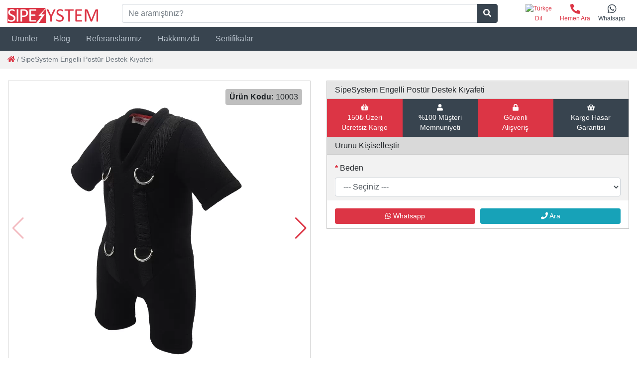

--- FILE ---
content_type: text/html; charset=utf-8
request_url: https://www.sipesystem.com/sipeSystem-disabled-posture-support-dress-10003
body_size: 36657
content:
<!DOCTYPE html>
<!--[if IE]><![endif]-->
<!--[if IE 8 ]><html dir="ltr" lang="tr" class="ie8"><![endif]-->
<!--[if IE 9 ]><html dir="ltr" lang="tr" class="ie9"><![endif]-->
<!--[if (gt IE 9)|!(IE)]><!-->
<html dir="ltr" lang="tr">
<!--<![endif]-->
<head typeof="og:website">
	<meta charset="UTF-8" />
	<meta name="viewport" content="width=device-width, initial-scale=1, minimum-scale=1, maximum-scale=1">
	<meta http-equiv="X-UA-Compatible" content="IE=edge">
	<title>SipeSystem Engelli  Postür Destek Kıyafeti</title>
	<base href="https://www.sipesystem.com/" />
		<meta name="description" content="Bedensel engelli çocuklar için üretilen SipeSystem Engelli  Postür Destek Kıyafeti ile evde hastanede ve rehabilitasyon merkezlerinde fizik tedavi ve duyu terapi çalışmaları çok kolay!">
			
	<link href="catalog/view/theme/tasarimteknesi/assets/css/app.css?v=20260130125220" rel="stylesheet">

		
	
		<link href="https://www.sipesystem.com/sipesystem-postur-destek-kiyafeti-10003" rel="canonical">
		<link href="https://www.sipesystem.com/image/catalog/logo/icon.png" rel="icon">
		
		<!-- Global site tag (gtag.js) - Google Analytics -->
<script async src="https://www.googletagmanager.com/gtag/js?id=G-BREXPZ8E2Y"></script>
<script>
  window.dataLayer = window.dataLayer || [];
  function gtag(){dataLayer.push(arguments);}
  gtag('js', new Date());

  gtag('config', 'G-BREXPZ8E2Y');
</script>
		

<!-- Copyright (c) Facebook, Inc. and its affiliates. -->
<!-- All rights reserved. -->

<!-- This source code is licensed under the license found in the -->
<!-- LICENSE file in the root directory of this source tree. -->
<script type="text/javascript">
  // we are using this flag to determine if the pixel
  // is successfully added to the header
  window.isFacebookPixelInHeaderAdded = 1;
  window.isFacebookPixelAdded=1;
</script>

<script type="text/javascript">
  function facebook_loadScript(url, callback) {
    var script = document.createElement("script");
    script.type = "text/javascript";
    if(script.readyState) {  // only required for IE <9
      script.onreadystatechange = function() {
        if (script.readyState === "loaded" || script.readyState === "complete") {
          script.onreadystatechange = null;
          if (callback) {
            callback();
          }
        }
      };
    } else {  //Others
      if (callback) {
        script.onload = callback;
      }
    }

    script.src = url;
    document.getElementsByTagName("head")[0].appendChild(script);
  }
</script>

<script type="text/javascript">
  (function() {
    var enableCookieBar = '0';
    if (enableCookieBar == '1') {
      facebook_loadScript("catalog/view/javascript/facebook_business/cookieconsent.min.js");

      // loading the css file
      var css = document.createElement("link");
      css.setAttribute("rel", "stylesheet");
      css.setAttribute("type", "text/css");
      css.setAttribute(
        "href",
        "catalog/view/theme/css/facebook_business/cookieconsent.min.css");
      document.getElementsByTagName("head")[0].appendChild(css);

      window.addEventListener("load", function(){
        function setConsent() {
          fbq(
            'consent',
            this.hasConsented() ? 'grant' : 'revoke'
          );
        }
        window.cookieconsent.initialise({
          palette: {
            popup: {
              background: '#237afc'
            },
            button: {
              background: '#fff',
              text: '#237afc'
            }
          },
          cookie: {
            name: fbq.consentCookieName
          },
          type: 'opt-out',
          showLink: false,
          content: {
            allow: 'Agree',
            deny: 'Opt Out',
            header: 'Our Site Uses Cookies',
            message: 'By clicking Agree, you agree to our <a class="cc-link" href="https://www.facebook.com/legal/terms/update" target="_blank">terms of service</a>, <a class="cc-link" href="https://www.facebook.com/policies/" target="_blank">privacy policy</a> and <a class="cc-link" href="https://www.facebook.com/policies/cookies/" target="_blank">cookies policy</a>.'
          },
          layout: 'basic-header',
          location: true,
          revokable: true,
          onInitialise: setConsent,
          onStatusChange: setConsent,
          onRevokeChoice: setConsent
        }, function (popup) {
          // If this isn't open, we know that we can use cookies.
          if (!popup.getStatus() && !popup.options.enabled) {
            popup.setStatus(cookieconsent.status.dismiss);
          }
        });
      });
    }
  })();
</script>

<script type="text/javascript">
  (function() {
    !function(f,b,e,v,n,t,s){if(f.fbq)return;n=f.fbq=function(){n.callMethod?
    n.callMethod.apply(n,arguments):n.queue.push(arguments)};if(!f._fbq)f._fbq=n;
    n.push=n;n.loaded=!0;n.version='2.0';n.queue=[];t=b.createElement(e);t.async=!0;
    t.src=v;s=b.getElementsByTagName(e)[0];s.parentNode.insertBefore(t,s)}(window,
    document,'script','https://connect.facebook.net/en_US/fbevents.js');

    var enableCookieBar = '0';
    if (enableCookieBar == '1') {
      fbq.consentCookieName = 'fb_cookieconsent_status';

      (function() {
        function getCookie(t){var i=("; "+document.cookie).split("; "+t+"=");if(2==i.length)return i.pop().split(";").shift()}
        var consentValue = getCookie(fbq.consentCookieName);
        fbq('consent', consentValue === 'dismiss' ? 'grant' : 'revoke');
      })();
    }

          // system auto generated facebook_pixel.js, DO NOT MODIFY
      pixel_script_filename = 'catalog/view/javascript/facebook_business/facebook_pixel_3_1_2.js';
      // system auto generated facebook_pixel.js, DO NOT MODIFY
      facebook_loadScript(
        pixel_script_filename,
        function() {
          var params = {
    "agent": "exopencart-3.0.3.7-4.2.1"
};
          _facebookAdsExtension.facebookPixel.init(
            '1017287122333537',
            {},
            params);
                      _facebookAdsExtension.facebookPixel.firePixel(
              JSON.parse('{\"event_name\":\"ViewContent\",\"content_ids\":[\"3\"],\"content_name\":\"SipeSystem Engelli Post\\u00fcr Destek K\\u0131yafeti\",\"content_type\":\"product\",\"currency\":\"USD\",\"value\":75,\"event_id\":\"52c1b0af-90b3-4191-84b0-510f6d1e7d15\"}'));
                  });
      })();
</script>

<script type="text/javascript">
  // we are using this flag to determine if the customer chat
  // is successfully added to the header
  window.isFacebookCustomerChatInHeaderAdded = 1;
  window.isFacebookCustomerChatAdded=1;
</script>

</head>
<body class="page-product page-sipeSystem-disabled-posture-support-dress-10003 page-product-id-3 lang-tr" data-datepicker="tr" data-telephone = "+903323300065">
	<header id="header">
		<div class="container py-2">
			<div class="logo flex-grow-1 flex-lg-grow-0">
				<a href="/">
										<img src="https://www.sipesystem.com/image/catalog/logo/sipesystem-red.png" title="Sipesystem" alt="Sipesystem" class="img-fluid">
										<span class="site-name sr-only">Sipesystem</span>
				</a>
			</div>
			
			<div class="search-box flex-lg-grow-1 mx-lg-5"><div id="search" class="input-group">
  <input type="text" name="search" value="" placeholder="Ne aramıştınız?" class="form-control" />
  <div class="input-group-append">
    <button type="button" class="btn btn-theme-2"><i class="fa fa-search"></i></button>
  </div>
</div>
</div>
			<nav class="secondary-menu">
				<ul class="nav">
										<form action="https://www.sipesystem.com/index.php?route=common/language/language" method="post" enctype="multipart/form-data" id="form-language">
  <li class="nav-item dropdown">
    <a class="nav-link dropdown-toggle" data-toggle="dropdown" href="" title="" role="button">
                                    <div class="d-flex align-items-center justify-content-center">
          <img src="catalog/language/tr-tr/tr-tr.png" alt="Türkçe" title="Türkçe">
        </div>
                
      <span class="d-none d-lg-inline">Dil</span>
      <!--<i class="fa fa-caret-down"></i>-->
    </a>
    <ul class="dropdown-menu">
              <a class="dropdown-item language-select" name="en-gb">
          <img src="catalog/language/en-gb/en-gb.png" alt="English" title="English"> 
          English
        </a>
              <a class="dropdown-item language-select" name="tr-tr">
          <img src="catalog/language/tr-tr/tr-tr.png" alt="Türkçe" title="Türkçe"> 
          Türkçe
        </a>
          </ul>
  </li>
  <input type="hidden" name="code" value="" />
  <input type="hidden" name="redirect" value="https://www.sipesystem.com/sipesystem-postur-destek-kiyafeti-10003" />
</form>

					<li class="nav-item d-lg-none">
						<a class="sidebar-show nav-link text-theme-1" href="#">
							<i class="icon fa fa-bars"></i> <span class="d-none d-lg-inline">Ürünler</span>
						</a>
					</li>
										<li class="nav-item d-none d-sm-inline">
						<a class="nav-link text-theme-1" href="tel:+903323300065" target="_blank">
							<i class="icon fas fa-phone-alt"></i><span class="d-none d-lg-inline"> Hemen Ara</span>
						</a>
					</li>
					<li class="nav-item d-none d-sm-inline">
						<a class="nav-link text-theme-2 btn-whatsapp" 
							href="https://api.whatsapp.com/send?phone=+903323300065&amp;text=Merhaba" 								
							target="_blank">
							<i class="icon fab fa-whatsapp"></i><span class="d-none d-lg-inline"> Whatsapp</span>
						</a>
					</li>
									</ul>
			</nav>
		</div>
		<div class="whatsapp-phone d-sm-none">
			<a class="btn btn-phone btn-info d-inline-block" href="tel:+903323300065" target="_blank">
				<i class="icon fas fa-phone-alt"></i><span class="d-none d-lg-inline"> Hemen Ara</span>
			</a>
			<a class="btn btn-whatsapp btn-success ml-3 d-inlineblock" href="https://api.whatsapp.com/send?phone=+903323300065&amp;text=Merhaba" target="_blank">
				<i class="icon fab fa-whatsapp"></i><span class="d-none d-lg-inline"> Whatsapp</span>
			</a>
		</div>
	</header>
	<nav class="sidebar sidebar-dark sidebar-expand-lg"><div class="container">
	<div class="sidebar-brand">
		<div class="sidebar-name">Menü</div>
		<div class="sidebar-close"><i class="fa fa-times"></i></div>
	</div>
	<div class="sidebar-main">
		<ul class="sidebar-nav">
			<li class="header-nav sr-only"><span>Kategoriler</span></li>
									<li class="sidebar-item">
				<a href="https://www.sipesystem.com/urunler">Ürünler</a>
			</li>
     		    								<li class="sidebar-item">
				<a href="https://www.sipesystem.com/index.php?route=tt/blogs">Blog</a>
			</li>
     		    								<li class="sidebar-item">
				<a href="https://www.sipesystem.com/referanslarimiz">Referanslarımız</a>
			</li>
     		    								<li class="sidebar-item">
				<a href="https://www.sipesystem.com/hakkimizda">Hakkımızda</a>
			</li>
     		    								<li class="sidebar-item">
				<a href="https://www.sipesystem.com/sertifikalar">Sertifikalar</a>
			</li>
     		    				</ul>
	</div>
</div></nav>
 
<!-- breadcrumb -->
<nav class="breadcrumb-wrapper">
    <div class="container">
        <ol class="breadcrumb" itemscope itemtype="http://schema.org/BreadcrumbList">
                            <li class="breadcrumb-item" itemprop="itemListElement" itemscope itemtype="http://schema.org/ListItem">
                    <a itemprop="item" href="https://www.sipesystem.com/">
                                                    <i class="fa fa-home"></i>
                            <meta itemprop="name" content="Home" />
                                            </a>
                    <meta itemprop="position" content="1" />
                </li>
                            <li class="breadcrumb-item" itemprop="itemListElement" itemscope itemtype="http://schema.org/ListItem">
                    <a itemprop="item" href="https://www.sipesystem.com/sipesystem-postur-destek-kiyafeti-10003">
                                                    <span itemprop="name">SipeSystem Engelli Postür Destek Kıyafeti</span>
                                            </a>
                    <meta itemprop="position" content="2" />
                </li>
                    </ol>
    </div>
</nav>
<!-- /breadcrumb -->

        	
      


<!-- Product Details -->


<div id="product-product" class="page-container container" data-telephone="903323300065" data-model="10003" data-heading-title="SipeSystem Engelli Postür Destek Kıyafeti">
    <div class="row">
        
                                    <div id="content" class="col-lg-12 product-page" itemscope itemtype="http://schema.org/Product">
                        
            <div class="row">
                <!-- Product Images -->
                                                                    <div class="px-0 px-sm-3 col-lg-6">
                    <div class="product-images pix thumbnails swiper-viewport mb-sm-3">
                        <div class="swiper-container">
                            <div class="swiper-wrapper">
                                                                <link itemprop="image" href="https://www.sipesystem.com/image/cache/catalog/product/10003/10003-101-960x960.webp">
                                <div class="swiper-slide">
                                    <div class="swiper-zoom-container">
                                        <img class="product-image" src="https://www.sipesystem.com/image/cache/catalog/product/10003/10003-101-960x960.webp" title="SipeSystem Engelli Postür Destek Kıyafeti" alt="SipeSystem Engelli Postür Destek Kıyafeti">                    
                                    </div>   
                                </div>
                                                                                                                                            <link itemprop="image" href="https://www.sipesystem.com/image/cache/catalog/product/10003/10003-103-960x960.webp">
                                        <div class="swiper-slide">
                                            <div class="swiper-zoom-container">
                                                <img class="product-image swiper-lazy" data-src="https://www.sipesystem.com/image/cache/catalog/product/10003/10003-103-960x960.webp" 
                                                title="SipeSystem Engelli Postür Destek Kıyafeti" alt="SipeSystem Engelli Postür Destek Kıyafeti">
                                                <div class="swiper-lazy-preloader">
                                                    <div class="swiper-lazy-preloader-icon swiper-lazy-preloader-icon-white"></div>
                                                </div>
                                            </div>
                                        </div>
                                                                            <link itemprop="image" href="https://www.sipesystem.com/image/cache/catalog/product/10003/10003-102-960x960.webp">
                                        <div class="swiper-slide">
                                            <div class="swiper-zoom-container">
                                                <img class="product-image swiper-lazy" data-src="https://www.sipesystem.com/image/cache/catalog/product/10003/10003-102-960x960.webp" 
                                                title="SipeSystem Engelli Postür Destek Kıyafeti" alt="SipeSystem Engelli Postür Destek Kıyafeti">
                                                <div class="swiper-lazy-preloader">
                                                    <div class="swiper-lazy-preloader-icon swiper-lazy-preloader-icon-white"></div>
                                                </div>
                                            </div>
                                        </div>
                                                                                                    
                            </div>
                            <!-- Add Pagination -->
                            <div class="swiper-pagination"></div>
                            <!-- Add Arrows -->
                            <div class="swiper-button-next"></div>
                            <div class="swiper-button-prev"></div>
                        </div>
                        <!-- Product Stats -->
                        <div class="product-stats">
                            <div class="product-model"><b>Ürün Kodu:</b> <span class="model" itemprop="model">10003</span></div>    
                                                        <div class="product-brand d-none">
                                Marka: 
                                <a href="https://www.sipesystem.com/sipesystem" itemprop="brand" itemscope itemtype="http://schema.org/Brand">
                                    <span itemprop="name">Sipesystem</span>
                                </a>
                            </div>
                                                                                    <div class="product-stock d-none">Stok Durumu: Stokta var</div>
                        </div>
                        <!-- /Product Stats -->
                    </div>          
                </div>
                <!-- /Product Images -->
                <!-- Product Details -->
                                                                    <div class="px-0 px-sm-3 col-lg-6">
                    <div class="product-details mb-sm-3">
                        <h1 class="product-title text-truncate" itemprop="name">SipeSystem Engelli Postür Destek Kıyafeti</h1>
                        <!-- Product Price -->
                                                <!-- /Product Price -->

                        <div class="product-shipping-information row no-gutters text-center">
                            <div class="col-3 bg-theme-1 px-1 py-2">
                                <i class="icon fas fa-shopping-basket"></i>
                                <div>150₺ Üzeri<br>Ücretsiz Kargo</div>
                            </div>
                            <div class="col-3 bg-theme-2 px-1 py-2">
                                <i class="icon fas fa-user"></i>
                                <div>%100 Müşteri<br>Memnuniyeti</div>
                            </div>
                            <div class="col-3 bg-theme-1 px-1 py-2">
                                <i class="icon fas fa-lock"></i>
                                <div>Güvenli<br>Alışveriş</div>
                            </div>
                            <div class="col-3 bg-theme-2 px-1 py-2">
                                <i class="icon fas fa-shopping-basket"></i>
                                <div>Kargo Hasar<br>Garantisi</div>
                            </div>
                        </div>

                        <!-- Product Options -->
                        <div id="product">
                            <div class="product-options"> 
                                                                    <h2>Ürünü Kişiselleştir</h2>
                                                                                                                        <div class="form-group required ">
                                                <label class="col-form-label" for="input-option1">Beden</label>
                                                <select name="option[1]" id="input-option1" class="form-control">
                                                    <option value=""> --- Seçiniz --- </option>
                                                                                                            <option value="1">6-9 Ay
                                                             </option>
                                                                                                            <option value="2">9-12 Ay
                                                             </option>
                                                                                                            <option value="3">1-2 Yaş
                                                             </option>
                                                                                                            <option value="4">2-3 Yaş
                                                             </option>
                                                                                                            <option value="5">3-4 Yaş
                                                             </option>
                                                                                                            <option value="6">4-5 Yaş
                                                             </option>
                                                                                                            <option value="7">5-6 Yaş
                                                             </option>
                                                                                                            <option value="8">6-7 Yaş
                                                             </option>
                                                                                                    </select>
                                            </div>
                                                                                                                                                                                                                                                                                                                                                                                                                                                                                                             
                            </div>
                            <!-- /Product Options -->
                            <div class="product-cart-buttons">
                                                                <div class="form-row">
                                    <div class="form-group col-3">
                                        <input type="number" name="quantity" value="1" min="1" step="1" id="input-quantity" class="form-control form-control-sm" />
                                        <input type="hidden" name="product_id" id="product_id" value="3" />
                                    </div>
                                    <div class="form-group col-6">
                                        <button type="button" id="button-cart" data-loading-text="Yükleniyor..." class="btn btn-sm btn-block btn-success">
                                            Sepete Ekle
                                        </button>
                                    </div>
                                    <div class="form-group col-3">
                                        <button type="button" id="button-wishlist" data-toggle="tooltip" class="btn btn-sm btn-block btn-dark" title="Alışveriş Listeme Ekle" onclick="wishlist.add('3');">
                                            <i class="fa fa-heart"></i><span class="sr-only"> Alışveriş Listeme Ekle</span>
                                        </button>
                                    </div>
                                </div>
                                <div class="form-row">
                                    <div class="form-group col mb-0">
                                        <a id="btn-whatsapp" class="btn btn-sm btn-block btn-theme-1 btn-whatsapp" target="_blank"                                           
                                           href="https://wa.me/903323300065?text=Sipari%C5%9F%20vermek%C2%A0istiyorum.%20SipeSystem%20Engelli%20Post%C3%BCr%20Destek%20K%C4%B1yafeti%20-%2010003">
                                            <i class="fab fa-whatsapp"></i> Whatsapp 
                                        </a>
                                    </div>
                                    <div class="form-group col mb-0">
                                        <a id="btn-phone" class="btn btn-sm btn-block btn-info" href="tel:+903323300065" target="_blank">
                                            <i class="fa fa-phone"></i> Ara
                                        </a>
                                    </div>
                                </div>                                
                            </div>
                        </div>
                    </div>
                </div>
                <!-- /Product Details -->
            </div>
            
            
            <!-- Product Related and Product Portfolios -->
                                                                                <!-- /Product Related and Product Portfolios -->

            <!-- Description - Specification - Reviews -->
            <div class="row"><div class="px-0 px-sm-3 col-12">
                <div class="product-description-group mb-sm-3">
                    <ul class="nav nav-tabs">
                        <li class="nav-item"><a class="nav-link active" href="#tab-description" data-toggle="tab">Açıklama</a></li>
                                                                            <li class="nav-item"><a class="nav-link" href="#tab-review" data-toggle="tab">Yorumlar (0)</a></li>
                                            </ul>
                    <div class="tab-content">
                        <div class="tab-pane active" id="tab-description">
                            <span itemprop="description">
                            <p>Bedensel engelli çocukların rehabilitasyon merkezi, hastane ve evde duyu terapi, fizik tedavi ve rehabilitasyon uygulamalarını kolaylaştırmak için tasarlanmış çocuk rehabilitasyon kıyafetidir. </p><p>Özel tasarım sayesinde SipeSystem Postür Destek Kıyafeti giyen çocuk da yük dağılımını bacaklardan başlayarak dağıtmaya başlar. </p><p>Çocuğu saran tasarımı sayesinde yük sadece bir bölgeye taşıtılmaz. Yükün sadece koltuk altlarına, kasıklara taşıtılmasını önler.</p><p>Özellikle boğaz kısmı çocuğa zarar vermeyecek şekilde tasarlanmıştır. Derin V yaka tasarım sayesinde boğaza gelebilecek baskı önlenmiştir.</p><p>Kıyafet tasarımı giyip çıkarmayı kolaylaştıracak şekilde tasarlanmıştır. Herhangi bir ayar gerektirmez.</p><p>SipeSystem Postür Destek Kıyafeti özel üretim cırt tutabilen kumaştan üretilmiştir. </p><p>Özel tasarımı sayesinde vücudu sarar.</p><p> </p><p>Ergonomiktir, Kolaylıkla giydirilir.</p><p>Sıkı bir şekilde sarması nedeniyle postüre (duruşa) destek verir.</p><p>Pozisyonlama imkanı sağlar.</p><p>Güven verir.&nbsp;</p><p>Dik duruş sağlar.</p><p>Yumuşaktır.</p>
                            </span>
                        </div>
                                                                            <div class="tab-pane" id="tab-review" >
                                                                <form class="form-horizontal" id="form-review">
                                    <div id="review"></div>
                                    <h2>Yorum Yap</h2>
                                                                            <div class="form-group form-row required">
                                            <div class="col-lg-3">
                                                <label class="col-form-label" for="input-name">Adınız</label>
                                            </div>
                                            <div class="col-lg-9">
                                                <input type="text" name="name" value="" id="input-name" class="form-control" />
                                            </div>
                                        </div>
                                        <div class="form-group form-row required">
                                            <div class="col-lg-3">
                                                <label class="col-form-label" for="input-review">Yorumunuz</label>
                                            </div>
                                            <div class="col-lg-9">
                                                <textarea name="text" rows="5" id="input-review" class="form-control"></textarea>
                                                <div class="help-block sr-only"><span class="text-danger">Not:</span> HTML'e dönüştürülmez!</div>
                                            </div>
                                        </div>
                                        <div class="form-row required">
                                            <div class="col-lg-3">
                                                <label class="col-form-label">Oylama</label>
                                            </div>
                                            <div class="col-lg-9">
                                                <div class="form-group form-check form-check-inline pt-2">
                                                    &nbsp;Kötü
                                                    &nbsp;<input class="form-check-input" type="radio" name="rating" value="1" />
                                                    &nbsp;<input class="form-check-input" type="radio" name="rating" value="2" />
                                                    &nbsp;<input class="form-check-input" type="radio" name="rating" value="3" />
                                                    &nbsp;<input class="form-check-input" type="radio" name="rating" value="4" />
                                                    &nbsp;<input class="form-check-input" type="radio" name="rating" value="5" />
                                                    &nbsp;İyi
                                                </div>
                                            </div>
                                        </div>
                                        
                                        <button type="button" id="button-review" data-loading-text="Yükleniyor..." class="btn btn-block btn-theme-1">Devam</button>
                                                                    </form>
                            </div>
                                            </div>
                </div>
            </div></div>
            <!-- /Description - Specification - Reviews --> 

            <!-- Product Tags -->
                        <!-- Product Tags -->
            
        </div>
        
    </div>
</div>
<!-- /Product Details -->

        	
      

																								<script><!--
										window.addEventListener('load', (event) => {
												setIntervalEE(function() {
														$.ajax({
																url: 'index.php?route=extension/module/ee_tracking/detail',
																type: 'post',
																data: { 'product_id': '3', 'url': window.location.href, 'title': document.title },
																dataType: 'json',
																success: function(json) {
																		if (json) {
																				console.log(json);
																		}
																},
																																error: function(xhr, exc, error) {
																		$.post('index.php?route=extension/module/ee_tracking/detaillog', { 'error': error + ' (exc: ' + exc + ' status: ' + xhr.statusText + ')', 'url': window.location.href }, function( logs ) {
																				console.log(logs);
																		});
																}
																														});
												}, 0, 0);
										});
										//--></script>
														
								<footer>
	<nav class="social-nav icons-menu nav">
		<div class="container d-flex justify-content-center">
							<a class="nav-link nav-facebook" href="https://www.facebook.com/sipesystem" target="_blank">
					<i class="icon fab fa-facebook-f"></i><span class="sr-only"> Facebook</span>
				</a>
										<a class="nav-link nav-instagram" href="https://www.instagram.com/sipesystem" target="_blank">
					<i class="icon fab fa-instagram"></i><span class="sr-only"> Instagram</span>
				</a>
																	</div>
	</nav>
	<div class="footer-top">
		<div class="container">
			<div class="row">
							  	<div class="col-sm-6 col-lg">
						<h3></h3>
						<ul class="list-unstyled">
					 							  		<li><a href="https://www.sipesystem.com/hakkimizda">Hakkımızda</a></li>
					  							  		<li><a href="https://www.sipesystem.com/guvenlik-gizlilik">Güvenlik-Gizlilik</a></li>
					  							  		<li><a href="https://www.sipesystem.com/mesafeli-satis-sozlesmesi">Mesafeli Satış Sözleşmesi</a></li>
					  							  		<li><a href="https://www.sipesystem.com/uyelik-sozlesmesi">Üyelik Sözleşmesi</a></li>
					  							  		<li><a href="https://www.sipesystem.com/hesap-bilgileri">Hesap Bilgileri</a></li>
					  								</ul>
			  	</div>
			  				  	<div class="col-sm-6 col-lg">
						<h3>Müşteri Servisi</h3>
						<ul class="list-unstyled">
					  		<li><a href="https://www.sipesystem.com/iletisim">İletişim</a></li>
					  		<li><a href="https://www.sipesystem.com/urun-iadesi">Ürün İadesi</a></li>
					  	<li><a href="https://www.sipesystem.com/site-haritasi">Site Haritası</a></li>
					  	<li><a href="https://www.sipesystem.com/kampanyalar">Kampanyalar</a></li>
						</ul>
			  	</div>
			  	<div class="col-sm-6 col-lg">
						<h3>Hesabım</h3>
						<ul class="list-unstyled">
							<li><a href="https://www.sipesystem.com/hesabim">Hesabım</a></li>
							<li><a href="https://www.sipesystem.com/siparislerim">Siparişlerim</a></li>
							<li><a href="https://www.sipesystem.com/alisveris-listem">Alışveriş Listem</a></li>
							<li><a href="https://www.sipesystem.com/bulten-aboneligi">Bülten Aboneliği</a></li>
							<li><a href="https://www.sipesystem.com/hediye-ceki">Hediye Çeki</a></li>
						</ul>
			  	</div>
			  	<div class="col-sm-6 col-lg">
			  		<h3>Sipesystem</h3>
			  		<address>
							<b><i class="icon fas fa-map-marker-alt"></i> Adres :</b> Fevzi Çakmak Mah. Basın Cad. No:26 Karatay/Konya Türkiye<br>
							<b><i class="icon fas fa-envelope"></i> E-Posta :</b> info@sipesystem.com<br>
							<b><i class="icon fas fa-phone-alt"></i> Telefon :</b> +903323300065<br>
							<b><i class="icon far fa-clock"></i> Çalışma Saatleri :</b> 08:30-18:30<br>
			  		</address>
			  	</div>
			</div>
		</div>
		<div class="payment-card"><div class="container">
				<img src="image/catalog/odeme-yontemleri/bank-cards.png" alt="Ödeme Yöntemleri" class="img-fluid">
		</div></div>
	</div>
	<div class="footer-bottom"><div class="container">
		<div class="copyright">Sipesystem - Her Hakkı Saklıdır © 2017-2026</div>
	</div></div>
</footer>

<!-- Alert Dialog -->
<div id="alert-modal" class="modal fade" tabindex="-1" role="dialog">
    <div class="modal-dialog modal-dialog-centered" role="document">
        <div class="modal-content">
            <div class="modal-body p-0"></div>
        </div>
    </div>
</div>
<!-- /Alert Dialog -->

<!-- Product Cart Dialog -->
<div id="product-cart" class="modal fade" tabindex="-1" role="dialog">
    <div class="modal-dialog modal-dialog-centered" role="document">
        <div class="modal-content">
            <div class="modal-header">
                <h5 class="modal-title">Alışveriş Sepetim</h5>
                <button type="button" class="close" data-dismiss="modal" aria-label="Close">
                    <span aria-hidden="true">&times;</span>
                </button>
            </div>
            <div class="modal-body p-0">
                <ul></ul>
            </div>
            <div class="modal-footer justify-content-center">
                <button type="button" class="btn-cart btn btn-danger" data-dismiss="modal" aria-label="Close">
                    <i class="fas fa-times"></i> <span>Kapat</span>
                </button>
                <a class="btn-cart btn btn-success" href="/alisveris-sepetim">
                    <i class="icon fas fa-shopping-basket"></i> <span>Sepetime Git</span>
                </a>
            </div>
        </div>
    </div>
</div>
<!-- /Product Cart Dialog -->

<script src="catalog/view/theme/tasarimteknesi/assets/js/app.js?v=202110241544"></script>

			<script src="catalog/view/javascript/ee_tracking.min.js?eetv=2.2.1" type="text/javascript"></script>
			</body></html>
			
			


--- FILE ---
content_type: application/javascript
request_url: https://www.sipesystem.com/catalog/view/theme/tasarimteknesi/assets/js/app.js?v=202110241544
body_size: 92102
content:
!function(n){var i={};function r(e){if(i[e])return i[e].exports;var t=i[e]={i:e,l:!1,exports:{}};return n[e].call(t.exports,t,t.exports,r),t.l=!0,t.exports}r.m=n,r.c=i,r.d=function(e,t,n){r.o(e,t)||Object.defineProperty(e,t,{enumerable:!0,get:n})},r.r=function(e){"undefined"!=typeof Symbol&&Symbol.toStringTag&&Object.defineProperty(e,Symbol.toStringTag,{value:"Module"}),Object.defineProperty(e,"__esModule",{value:!0})},r.t=function(t,e){if(1&e&&(t=r(t)),8&e)return t;if(4&e&&"object"==typeof t&&t&&t.__esModule)return t;var n=Object.create(null);if(r.r(n),Object.defineProperty(n,"default",{enumerable:!0,value:t}),2&e&&"string"!=typeof t)for(var i in t)r.d(n,i,function(e){return t[e]}.bind(null,i));return n},r.n=function(e){var t=e&&e.__esModule?function(){return e.default}:function(){return e};return r.d(t,"a",t),t},r.o=function(e,t){return Object.prototype.hasOwnProperty.call(e,t)},r.p="",r(r.s=5)}([function(e,t,n){"use strict";n.d(t,"d",function(){return i}),n.d(t,"g",function(){return r}),n.d(t,"h",function(){return a}),n.d(t,"f",function(){return o}),n.d(t,"e",function(){return d}),n.d(t,"a",function(){return s}),n.d(t,"b",function(){return c}),n.d(t,"c",function(){return p});var l=n(1);function i(e){var t=e;Object.keys(t).forEach(function(e){try{t[e]=null}catch(e){}try{delete t[e]}catch(e){}})}function r(e,t){return void 0===t&&(t=0),setTimeout(e,t)}function a(){return Date.now()}function o(e,t){void 0===t&&(t="x");var n,i,r,a,o=Object(l.b)(),s=(a=e,e=Object(l.b)(),s=(s=!(s=e.getComputedStyle?e.getComputedStyle(a,null):s)&&a.currentStyle?a.currentStyle:s)||a.style);return o.WebKitCSSMatrix?(6<(i=s.transform||s.webkitTransform).split(",").length&&(i=i.split(", ").map(function(e){return e.replace(",",".")}).join(", ")),r=new o.WebKitCSSMatrix("none"===i?"":i)):n=(r=s.MozTransform||s.OTransform||s.MsTransform||s.msTransform||s.transform||s.getPropertyValue("transform").replace("translate(","matrix(1, 0, 0, 1,")).toString().split(","),"x"===t&&(i=o.WebKitCSSMatrix?r.m41:16===n.length?parseFloat(n[12]):parseFloat(n[4])),(i="y"===t?o.WebKitCSSMatrix?r.m42:16===n.length?parseFloat(n[13]):parseFloat(n[5]):i)||0}function u(e){return"object"==typeof e&&null!==e&&e.constructor&&"Object"===Object.prototype.toString.call(e).slice(8,-1)}function d(){for(var e,t=Object(arguments.length<=0?void 0:arguments[0]),n=["__proto__","constructor","prototype"],i=1;i<arguments.length;i+=1){var r=i<0||arguments.length<=i?void 0:arguments[i];if(null!=r&&(e=r,!("undefined"!=typeof window&&void 0!==window.HTMLElement?e instanceof HTMLElement:e&&(1===e.nodeType||11===e.nodeType))))for(var a=Object.keys(Object(r)).filter(function(e){return n.indexOf(e)<0}),o=0,s=a.length;o<s;o+=1){var l=a[o],c=Object.getOwnPropertyDescriptor(r,l);void 0!==c&&c.enumerable&&(u(t[l])&&u(r[l])?r[l].__swiper__?t[l]=r[l]:d(t[l],r[l]):!u(t[l])&&u(r[l])?(t[l]={},r[l].__swiper__?t[l]=r[l]:d(t[l],r[l])):t[l]=r[l])}}return t}function s(n,i){Object.keys(i).forEach(function(t){u(i[t])&&Object.keys(i[t]).forEach(function(e){"function"==typeof i[t][e]&&(i[t][e]=i[t][e].bind(n))}),n[t]=i[t]})}function c(e){return"."+(e=void 0===e?"":e).trim().replace(/([\.:!\/])/g,"\\$1").replace(/ /g,".")}function p(n,i,e,r){var a=Object(l.a)();return e&&Object.keys(r).forEach(function(e){var t;i[e]||!0!==i.auto||((t=a.createElement("div")).className=r[e],n.append(t),i[e]=t)}),i}},function(e,t,n){"use strict";function i(e){return null!==e&&"object"==typeof e&&"constructor"in e&&e.constructor===Object}function r(t,n){void 0===t&&(t={}),void 0===n&&(n={}),Object.keys(n).forEach(function(e){void 0===t[e]?t[e]=n[e]:i(n[e])&&i(t[e])&&0<Object.keys(n[e]).length&&r(t[e],n[e])})}n.d(t,"a",function(){return o}),n.d(t,"b",function(){return l});var a={body:{},addEventListener:function(){},removeEventListener:function(){},activeElement:{blur:function(){},nodeName:""},querySelector:function(){return null},querySelectorAll:function(){return[]},getElementById:function(){return null},createEvent:function(){return{initEvent:function(){}}},createElement:function(){return{children:[],childNodes:[],style:{},setAttribute:function(){},getElementsByTagName:function(){return[]}}},createElementNS:function(){return{}},importNode:function(){return null},location:{hash:"",host:"",hostname:"",href:"",origin:"",pathname:"",protocol:"",search:""}};function o(){var e="undefined"!=typeof document?document:{};return r(e,a),e}var s={document:a,navigator:{userAgent:""},location:{hash:"",host:"",hostname:"",href:"",origin:"",pathname:"",protocol:"",search:""},history:{replaceState:function(){},pushState:function(){},go:function(){},back:function(){}},CustomEvent:function(){return this},addEventListener:function(){},removeEventListener:function(){},getComputedStyle:function(){return{getPropertyValue:function(){return""}}},Image:function(){},Date:function(){},screen:{},setTimeout:function(){},clearTimeout:function(){},matchMedia:function(){return{}},requestAnimationFrame:function(e){return"undefined"==typeof setTimeout?(e(),null):setTimeout(e,0)},cancelAnimationFrame:function(e){"undefined"!=typeof setTimeout&&clearTimeout(e)}};function l(){var e="undefined"!=typeof window?window:{};return r(e,s),e}},function(Zt,en,e){var tn;
/*!
 * jQuery JavaScript Library v3.6.0
 * https://jquery.com/
 *
 * Includes Sizzle.js
 * https://sizzlejs.com/
 *
 * Copyright OpenJS Foundation and other contributors
 * Released under the MIT license
 * https://jquery.org/license
 *
 * Date: 2021-03-02T17:08Z
 */
!function(e,t){"use strict";"object"==typeof Zt.exports?Zt.exports=e.document?t(e,!0):function(e){if(!e.document)throw new Error("jQuery requires a window with a document");return t(e)}:t(e)}("undefined"!=typeof window?window:this,function(T,e){"use strict";function m(e){return"function"==typeof e&&"number"!=typeof e.nodeType&&"function"!=typeof e.item}function g(e){return null!=e&&e===e.window}var t=[],n=Object.getPrototypeOf,s=t.slice,v=t.flat?function(e){return t.flat.call(e)}:function(e){return t.concat.apply([],e)},l=t.push,r=t.indexOf,i={},a=i.toString,y=i.hasOwnProperty,o=y.toString,c=o.call(Object),b={},_=T.document,u={type:!0,src:!0,nonce:!0,noModule:!0};function x(e,t,n){var i,r,a=(n=n||_).createElement("script");if(a.text=e,t)for(i in u)(r=t[i]||t.getAttribute&&t.getAttribute(i))&&a.setAttribute(i,r);n.head.appendChild(a).parentNode.removeChild(a)}function h(e){return null==e?e+"":"object"==typeof e||"function"==typeof e?i[a.call(e)]||"object":typeof e}var E=function(e,t){return new E.fn.init(e,t)};function d(e){var t=!!e&&"length"in e&&e.length,n=h(e);return!m(e)&&!g(e)&&("array"===n||0===t||"number"==typeof t&&0<t&&t-1 in e)}E.fn=E.prototype={jquery:"3.6.0",constructor:E,length:0,toArray:function(){return s.call(this)},get:function(e){return null==e?s.call(this):e<0?this[e+this.length]:this[e]},pushStack:function(e){e=E.merge(this.constructor(),e);return e.prevObject=this,e},each:function(e){return E.each(this,e)},map:function(n){return this.pushStack(E.map(this,function(e,t){return n.call(e,t,e)}))},slice:function(){return this.pushStack(s.apply(this,arguments))},first:function(){return this.eq(0)},last:function(){return this.eq(-1)},even:function(){return this.pushStack(E.grep(this,function(e,t){return(t+1)%2}))},odd:function(){return this.pushStack(E.grep(this,function(e,t){return t%2}))},eq:function(e){var t=this.length,e=+e+(e<0?t:0);return this.pushStack(0<=e&&e<t?[this[e]]:[])},end:function(){return this.prevObject||this.constructor()},push:l,sort:t.sort,splice:t.splice},E.extend=E.fn.extend=function(){var e,t,n,i,r,a=arguments[0]||{},o=1,s=arguments.length,l=!1;for("boolean"==typeof a&&(l=a,a=arguments[o]||{},o++),"object"==typeof a||m(a)||(a={}),o===s&&(a=this,o--);o<s;o++)if(null!=(e=arguments[o]))for(t in e)n=e[t],"__proto__"!==t&&a!==n&&(l&&n&&(E.isPlainObject(n)||(i=Array.isArray(n)))?(r=a[t],r=i&&!Array.isArray(r)?[]:i||E.isPlainObject(r)?r:{},i=!1,a[t]=E.extend(l,r,n)):void 0!==n&&(a[t]=n));return a},E.extend({expando:"jQuery"+("3.6.0"+Math.random()).replace(/\D/g,""),isReady:!0,error:function(e){throw new Error(e)},noop:function(){},isPlainObject:function(e){return!(!e||"[object Object]"!==a.call(e))&&(!(e=n(e))||"function"==typeof(e=y.call(e,"constructor")&&e.constructor)&&o.call(e)===c)},isEmptyObject:function(e){for(var t in e)return!1;return!0},globalEval:function(e,t,n){x(e,{nonce:t&&t.nonce},n)},each:function(e,t){var n,i=0;if(d(e))for(n=e.length;i<n&&!1!==t.call(e[i],i,e[i]);i++);else for(i in e)if(!1===t.call(e[i],i,e[i]))break;return e},makeArray:function(e,t){t=t||[];return null!=e&&(d(Object(e))?E.merge(t,"string"==typeof e?[e]:e):l.call(t,e)),t},inArray:function(e,t,n){return null==t?-1:r.call(t,e,n)},merge:function(e,t){for(var n=+t.length,i=0,r=e.length;i<n;i++)e[r++]=t[i];return e.length=r,e},grep:function(e,t,n){for(var i=[],r=0,a=e.length,o=!n;r<a;r++)!t(e[r],r)!=o&&i.push(e[r]);return i},map:function(e,t,n){var i,r,a=0,o=[];if(d(e))for(i=e.length;a<i;a++)null!=(r=t(e[a],a,n))&&o.push(r);else for(a in e)null!=(r=t(e[a],a,n))&&o.push(r);return v(o)},guid:1,support:b}),"function"==typeof Symbol&&(E.fn[Symbol.iterator]=t[Symbol.iterator]),E.each("Boolean Number String Function Array Date RegExp Object Error Symbol".split(" "),function(e,t){i["[object "+t+"]"]=t.toLowerCase()});var p=
/*!
 * Sizzle CSS Selector Engine v2.3.6
 * https://sizzlejs.com/
 *
 * Copyright JS Foundation and other contributors
 * Released under the MIT license
 * https://js.foundation/
 *
 * Date: 2021-02-16
 */
function(n){function d(e,t){return e="0x"+e.slice(1)-65536,t||(e<0?String.fromCharCode(65536+e):String.fromCharCode(e>>10|55296,1023&e|56320))}function p(e,t){return t?"\0"===e?"�":e.slice(0,-1)+"\\"+e.charCodeAt(e.length-1).toString(16)+" ":"\\"+e}function i(){T()}var e,f,x,a,r,h,m,g,w,l,c,T,_,o,E,v,s,u,y,C="sizzle"+ +new Date,b=n.document,S=0,k=0,O=le(),j=le(),A=le(),M=le(),D=function(e,t){return e===t&&(c=!0),0},L={}.hasOwnProperty,t=[],N=t.pop,P=t.push,I=t.push,z=t.slice,$=function(e,t){for(var n=0,i=e.length;n<i;n++)if(e[n]===t)return n;return-1},q="checked|selected|async|autofocus|autoplay|controls|defer|disabled|hidden|ismap|loop|multiple|open|readonly|required|scoped",H="[\\x20\\t\\r\\n\\f]",R="(?:\\\\[\\da-fA-F]{1,6}"+H+"?|\\\\[^\\r\\n\\f]|[\\w-]|[^\0-\\x7f])+",B="\\["+H+"*("+R+")(?:"+H+"*([*^$|!~]?=)"+H+"*(?:'((?:\\\\.|[^\\\\'])*)'|\"((?:\\\\.|[^\\\\\"])*)\"|("+R+"))|)"+H+"*\\]",F=":("+R+")(?:\\((('((?:\\\\.|[^\\\\'])*)'|\"((?:\\\\.|[^\\\\\"])*)\")|((?:\\\\.|[^\\\\()[\\]]|"+B+")*)|.*)\\)|)",W=new RegExp(H+"+","g"),G=new RegExp("^"+H+"+|((?:^|[^\\\\])(?:\\\\.)*)"+H+"+$","g"),V=new RegExp("^"+H+"*,"+H+"*"),X=new RegExp("^"+H+"*([>+~]|"+H+")"+H+"*"),Y=new RegExp(H+"|>"),U=new RegExp(F),Q=new RegExp("^"+R+"$"),K={ID:new RegExp("^#("+R+")"),CLASS:new RegExp("^\\.("+R+")"),TAG:new RegExp("^("+R+"|[*])"),ATTR:new RegExp("^"+B),PSEUDO:new RegExp("^"+F),CHILD:new RegExp("^:(only|first|last|nth|nth-last)-(child|of-type)(?:\\("+H+"*(even|odd|(([+-]|)(\\d*)n|)"+H+"*(?:([+-]|)"+H+"*(\\d+)|))"+H+"*\\)|)","i"),bool:new RegExp("^(?:"+q+")$","i"),needsContext:new RegExp("^"+H+"*[>+~]|:(even|odd|eq|gt|lt|nth|first|last)(?:\\("+H+"*((?:-\\d)?\\d*)"+H+"*\\)|)(?=[^-]|$)","i")},J=/HTML$/i,Z=/^(?:input|select|textarea|button)$/i,ee=/^h\d$/i,te=/^[^{]+\{\s*\[native \w/,ne=/^(?:#([\w-]+)|(\w+)|\.([\w-]+))$/,ie=/[+~]/,re=new RegExp("\\\\[\\da-fA-F]{1,6}"+H+"?|\\\\([^\\r\\n\\f])","g"),ae=/([\0-\x1f\x7f]|^-?\d)|^-$|[^\0-\x1f\x7f-\uFFFF\w-]/g,oe=ye(function(e){return!0===e.disabled&&"fieldset"===e.nodeName.toLowerCase()},{dir:"parentNode",next:"legend"});try{I.apply(t=z.call(b.childNodes),b.childNodes),t[b.childNodes.length].nodeType}catch(e){I={apply:t.length?function(e,t){P.apply(e,z.call(t))}:function(e,t){for(var n=e.length,i=0;e[n++]=t[i++];);e.length=n-1}}}function se(t,e,n,i){var r,a,o,s,l,c,u=e&&e.ownerDocument,d=e?e.nodeType:9;if(n=n||[],"string"!=typeof t||!t||1!==d&&9!==d&&11!==d)return n;if(!i&&(T(e),e=e||_,E)){if(11!==d&&(s=ne.exec(t)))if(c=s[1]){if(9===d){if(!(a=e.getElementById(c)))return n;if(a.id===c)return n.push(a),n}else if(u&&(a=u.getElementById(c))&&y(e,a)&&a.id===c)return n.push(a),n}else{if(s[2])return I.apply(n,e.getElementsByTagName(t)),n;if((c=s[3])&&f.getElementsByClassName&&e.getElementsByClassName)return I.apply(n,e.getElementsByClassName(c)),n}if(f.qsa&&!M[t+" "]&&(!v||!v.test(t))&&(1!==d||"object"!==e.nodeName.toLowerCase())){if(c=t,u=e,1===d&&(Y.test(t)||X.test(t))){for((u=ie.test(t)&&me(e.parentNode)||e)===e&&f.scope||((o=e.getAttribute("id"))?o=o.replace(ae,p):e.setAttribute("id",o=C)),r=(l=h(t)).length;r--;)l[r]=(o?"#"+o:":scope")+" "+ve(l[r]);c=l.join(",")}try{return I.apply(n,u.querySelectorAll(c)),n}catch(e){M(t,!0)}finally{o===C&&e.removeAttribute("id")}}}return g(t.replace(G,"$1"),e,n,i)}function le(){var n=[];function i(e,t){return n.push(e+" ")>x.cacheLength&&delete i[n.shift()],i[e+" "]=t}return i}function ce(e){return e[C]=!0,e}function ue(e){var t=_.createElement("fieldset");try{return!!e(t)}catch(e){return!1}finally{t.parentNode&&t.parentNode.removeChild(t)}}function de(e,t){for(var n=e.split("|"),i=n.length;i--;)x.attrHandle[n[i]]=t}function pe(e,t){var n=t&&e,i=n&&1===e.nodeType&&1===t.nodeType&&e.sourceIndex-t.sourceIndex;if(i)return i;if(n)for(;n=n.nextSibling;)if(n===t)return-1;return e?1:-1}function fe(t){return function(e){return"form"in e?e.parentNode&&!1===e.disabled?"label"in e?"label"in e.parentNode?e.parentNode.disabled===t:e.disabled===t:e.isDisabled===t||e.isDisabled!==!t&&oe(e)===t:e.disabled===t:"label"in e&&e.disabled===t}}function he(o){return ce(function(a){return a=+a,ce(function(e,t){for(var n,i=o([],e.length,a),r=i.length;r--;)e[n=i[r]]&&(e[n]=!(t[n]=e[n]))})})}function me(e){return e&&void 0!==e.getElementsByTagName&&e}for(e in f=se.support={},r=se.isXML=function(e){var t=e&&e.namespaceURI,e=e&&(e.ownerDocument||e).documentElement;return!J.test(t||e&&e.nodeName||"HTML")},T=se.setDocument=function(e){var t,e=e?e.ownerDocument||e:b;return e!=_&&9===e.nodeType&&e.documentElement&&(o=(_=e).documentElement,E=!r(_),b!=_&&(t=_.defaultView)&&t.top!==t&&(t.addEventListener?t.addEventListener("unload",i,!1):t.attachEvent&&t.attachEvent("onunload",i)),f.scope=ue(function(e){return o.appendChild(e).appendChild(_.createElement("div")),void 0!==e.querySelectorAll&&!e.querySelectorAll(":scope fieldset div").length}),f.attributes=ue(function(e){return e.className="i",!e.getAttribute("className")}),f.getElementsByTagName=ue(function(e){return e.appendChild(_.createComment("")),!e.getElementsByTagName("*").length}),f.getElementsByClassName=te.test(_.getElementsByClassName),f.getById=ue(function(e){return o.appendChild(e).id=C,!_.getElementsByName||!_.getElementsByName(C).length}),f.getById?(x.filter.ID=function(e){var t=e.replace(re,d);return function(e){return e.getAttribute("id")===t}},x.find.ID=function(e,t){if(void 0!==t.getElementById&&E){e=t.getElementById(e);return e?[e]:[]}}):(x.filter.ID=function(e){var t=e.replace(re,d);return function(e){e=void 0!==e.getAttributeNode&&e.getAttributeNode("id");return e&&e.value===t}},x.find.ID=function(e,t){if(void 0!==t.getElementById&&E){var n,i,r,a=t.getElementById(e);if(a){if((n=a.getAttributeNode("id"))&&n.value===e)return[a];for(r=t.getElementsByName(e),i=0;a=r[i++];)if((n=a.getAttributeNode("id"))&&n.value===e)return[a]}return[]}}),x.find.TAG=f.getElementsByTagName?function(e,t){return void 0!==t.getElementsByTagName?t.getElementsByTagName(e):f.qsa?t.querySelectorAll(e):void 0}:function(e,t){var n,i=[],r=0,a=t.getElementsByTagName(e);if("*"!==e)return a;for(;n=a[r++];)1===n.nodeType&&i.push(n);return i},x.find.CLASS=f.getElementsByClassName&&function(e,t){if(void 0!==t.getElementsByClassName&&E)return t.getElementsByClassName(e)},s=[],v=[],(f.qsa=te.test(_.querySelectorAll))&&(ue(function(e){var t;o.appendChild(e).innerHTML="<a id='"+C+"'></a><select id='"+C+"-\r\\' msallowcapture=''><option selected=''></option></select>",e.querySelectorAll("[msallowcapture^='']").length&&v.push("[*^$]="+H+"*(?:''|\"\")"),e.querySelectorAll("[selected]").length||v.push("\\["+H+"*(?:value|"+q+")"),e.querySelectorAll("[id~="+C+"-]").length||v.push("~="),(t=_.createElement("input")).setAttribute("name",""),e.appendChild(t),e.querySelectorAll("[name='']").length||v.push("\\["+H+"*name"+H+"*="+H+"*(?:''|\"\")"),e.querySelectorAll(":checked").length||v.push(":checked"),e.querySelectorAll("a#"+C+"+*").length||v.push(".#.+[+~]"),e.querySelectorAll("\\\f"),v.push("[\\r\\n\\f]")}),ue(function(e){e.innerHTML="<a href='' disabled='disabled'></a><select disabled='disabled'><option/></select>";var t=_.createElement("input");t.setAttribute("type","hidden"),e.appendChild(t).setAttribute("name","D"),e.querySelectorAll("[name=d]").length&&v.push("name"+H+"*[*^$|!~]?="),2!==e.querySelectorAll(":enabled").length&&v.push(":enabled",":disabled"),o.appendChild(e).disabled=!0,2!==e.querySelectorAll(":disabled").length&&v.push(":enabled",":disabled"),e.querySelectorAll("*,:x"),v.push(",.*:")})),(f.matchesSelector=te.test(u=o.matches||o.webkitMatchesSelector||o.mozMatchesSelector||o.oMatchesSelector||o.msMatchesSelector))&&ue(function(e){f.disconnectedMatch=u.call(e,"*"),u.call(e,"[s!='']:x"),s.push("!=",F)}),v=v.length&&new RegExp(v.join("|")),s=s.length&&new RegExp(s.join("|")),t=te.test(o.compareDocumentPosition),y=t||te.test(o.contains)?function(e,t){var n=9===e.nodeType?e.documentElement:e,t=t&&t.parentNode;return e===t||!(!t||1!==t.nodeType||!(n.contains?n.contains(t):e.compareDocumentPosition&&16&e.compareDocumentPosition(t)))}:function(e,t){if(t)for(;t=t.parentNode;)if(t===e)return!0;return!1},D=t?function(e,t){if(e===t)return c=!0,0;var n=!e.compareDocumentPosition-!t.compareDocumentPosition;return n||(1&(n=(e.ownerDocument||e)==(t.ownerDocument||t)?e.compareDocumentPosition(t):1)||!f.sortDetached&&t.compareDocumentPosition(e)===n?e==_||e.ownerDocument==b&&y(b,e)?-1:t==_||t.ownerDocument==b&&y(b,t)?1:l?$(l,e)-$(l,t):0:4&n?-1:1)}:function(e,t){if(e===t)return c=!0,0;var n,i=0,r=e.parentNode,a=t.parentNode,o=[e],s=[t];if(!r||!a)return e==_?-1:t==_?1:r?-1:a?1:l?$(l,e)-$(l,t):0;if(r===a)return pe(e,t);for(n=e;n=n.parentNode;)o.unshift(n);for(n=t;n=n.parentNode;)s.unshift(n);for(;o[i]===s[i];)i++;return i?pe(o[i],s[i]):o[i]==b?-1:s[i]==b?1:0}),_},se.matches=function(e,t){return se(e,null,null,t)},se.matchesSelector=function(e,t){if(T(e),f.matchesSelector&&E&&!M[t+" "]&&(!s||!s.test(t))&&(!v||!v.test(t)))try{var n=u.call(e,t);if(n||f.disconnectedMatch||e.document&&11!==e.document.nodeType)return n}catch(e){M(t,!0)}return 0<se(t,_,null,[e]).length},se.contains=function(e,t){return(e.ownerDocument||e)!=_&&T(e),y(e,t)},se.attr=function(e,t){(e.ownerDocument||e)!=_&&T(e);var n=x.attrHandle[t.toLowerCase()],n=n&&L.call(x.attrHandle,t.toLowerCase())?n(e,t,!E):void 0;return void 0!==n?n:f.attributes||!E?e.getAttribute(t):(n=e.getAttributeNode(t))&&n.specified?n.value:null},se.escape=function(e){return(e+"").replace(ae,p)},se.error=function(e){throw new Error("Syntax error, unrecognized expression: "+e)},se.uniqueSort=function(e){var t,n=[],i=0,r=0;if(c=!f.detectDuplicates,l=!f.sortStable&&e.slice(0),e.sort(D),c){for(;t=e[r++];)t===e[r]&&(i=n.push(r));for(;i--;)e.splice(n[i],1)}return l=null,e},a=se.getText=function(e){var t,n="",i=0,r=e.nodeType;if(r){if(1===r||9===r||11===r){if("string"==typeof e.textContent)return e.textContent;for(e=e.firstChild;e;e=e.nextSibling)n+=a(e)}else if(3===r||4===r)return e.nodeValue}else for(;t=e[i++];)n+=a(t);return n},(x=se.selectors={cacheLength:50,createPseudo:ce,match:K,attrHandle:{},find:{},relative:{">":{dir:"parentNode",first:!0}," ":{dir:"parentNode"},"+":{dir:"previousSibling",first:!0},"~":{dir:"previousSibling"}},preFilter:{ATTR:function(e){return e[1]=e[1].replace(re,d),e[3]=(e[3]||e[4]||e[5]||"").replace(re,d),"~="===e[2]&&(e[3]=" "+e[3]+" "),e.slice(0,4)},CHILD:function(e){return e[1]=e[1].toLowerCase(),"nth"===e[1].slice(0,3)?(e[3]||se.error(e[0]),e[4]=+(e[4]?e[5]+(e[6]||1):2*("even"===e[3]||"odd"===e[3])),e[5]=+(e[7]+e[8]||"odd"===e[3])):e[3]&&se.error(e[0]),e},PSEUDO:function(e){var t,n=!e[6]&&e[2];return K.CHILD.test(e[0])?null:(e[3]?e[2]=e[4]||e[5]||"":n&&U.test(n)&&(t=h(n,!0))&&(t=n.indexOf(")",n.length-t)-n.length)&&(e[0]=e[0].slice(0,t),e[2]=n.slice(0,t)),e.slice(0,3))}},filter:{TAG:function(e){var t=e.replace(re,d).toLowerCase();return"*"===e?function(){return!0}:function(e){return e.nodeName&&e.nodeName.toLowerCase()===t}},CLASS:function(e){var t=O[e+" "];return t||(t=new RegExp("(^|"+H+")"+e+"("+H+"|$)"))&&O(e,function(e){return t.test("string"==typeof e.className&&e.className||void 0!==e.getAttribute&&e.getAttribute("class")||"")})},ATTR:function(t,n,i){return function(e){e=se.attr(e,t);return null==e?"!="===n:!n||(e+="","="===n?e===i:"!="===n?e!==i:"^="===n?i&&0===e.indexOf(i):"*="===n?i&&-1<e.indexOf(i):"$="===n?i&&e.slice(-i.length)===i:"~="===n?-1<(" "+e.replace(W," ")+" ").indexOf(i):"|="===n&&(e===i||e.slice(0,i.length+1)===i+"-"))}},CHILD:function(h,e,t,m,g){var v="nth"!==h.slice(0,3),y="last"!==h.slice(-4),b="of-type"===e;return 1===m&&0===g?function(e){return!!e.parentNode}:function(e,t,n){var i,r,a,o,s,l,c=v!=y?"nextSibling":"previousSibling",u=e.parentNode,d=b&&e.nodeName.toLowerCase(),p=!n&&!b,f=!1;if(u){if(v){for(;c;){for(o=e;o=o[c];)if(b?o.nodeName.toLowerCase()===d:1===o.nodeType)return!1;l=c="only"===h&&!l&&"nextSibling"}return!0}if(l=[y?u.firstChild:u.lastChild],y&&p){for(f=(s=(i=(r=(a=(o=u)[C]||(o[C]={}))[o.uniqueID]||(a[o.uniqueID]={}))[h]||[])[0]===S&&i[1])&&i[2],o=s&&u.childNodes[s];o=++s&&o&&o[c]||(f=s=0)||l.pop();)if(1===o.nodeType&&++f&&o===e){r[h]=[S,s,f];break}}else if(!1===(f=p?s=(i=(r=(a=(o=e)[C]||(o[C]={}))[o.uniqueID]||(a[o.uniqueID]={}))[h]||[])[0]===S&&i[1]:f))for(;(o=++s&&o&&o[c]||(f=s=0)||l.pop())&&((b?o.nodeName.toLowerCase()!==d:1!==o.nodeType)||!++f||(p&&((r=(a=o[C]||(o[C]={}))[o.uniqueID]||(a[o.uniqueID]={}))[h]=[S,f]),o!==e)););return(f-=g)===m||f%m==0&&0<=f/m}}},PSEUDO:function(e,a){var t,o=x.pseudos[e]||x.setFilters[e.toLowerCase()]||se.error("unsupported pseudo: "+e);return o[C]?o(a):1<o.length?(t=[e,e,"",a],x.setFilters.hasOwnProperty(e.toLowerCase())?ce(function(e,t){for(var n,i=o(e,a),r=i.length;r--;)e[n=$(e,i[r])]=!(t[n]=i[r])}):function(e){return o(e,0,t)}):o}},pseudos:{not:ce(function(e){var i=[],r=[],s=m(e.replace(G,"$1"));return s[C]?ce(function(e,t,n,i){for(var r,a=s(e,null,i,[]),o=e.length;o--;)(r=a[o])&&(e[o]=!(t[o]=r))}):function(e,t,n){return i[0]=e,s(i,null,n,r),i[0]=null,!r.pop()}}),has:ce(function(t){return function(e){return 0<se(t,e).length}}),contains:ce(function(t){return t=t.replace(re,d),function(e){return-1<(e.textContent||a(e)).indexOf(t)}}),lang:ce(function(n){return Q.test(n||"")||se.error("unsupported lang: "+n),n=n.replace(re,d).toLowerCase(),function(e){var t;do{if(t=E?e.lang:e.getAttribute("xml:lang")||e.getAttribute("lang"))return(t=t.toLowerCase())===n||0===t.indexOf(n+"-")}while((e=e.parentNode)&&1===e.nodeType);return!1}}),target:function(e){var t=n.location&&n.location.hash;return t&&t.slice(1)===e.id},root:function(e){return e===o},focus:function(e){return e===_.activeElement&&(!_.hasFocus||_.hasFocus())&&!!(e.type||e.href||~e.tabIndex)},enabled:fe(!1),disabled:fe(!0),checked:function(e){var t=e.nodeName.toLowerCase();return"input"===t&&!!e.checked||"option"===t&&!!e.selected},selected:function(e){return e.parentNode&&e.parentNode.selectedIndex,!0===e.selected},empty:function(e){for(e=e.firstChild;e;e=e.nextSibling)if(e.nodeType<6)return!1;return!0},parent:function(e){return!x.pseudos.empty(e)},header:function(e){return ee.test(e.nodeName)},input:function(e){return Z.test(e.nodeName)},button:function(e){var t=e.nodeName.toLowerCase();return"input"===t&&"button"===e.type||"button"===t},text:function(e){return"input"===e.nodeName.toLowerCase()&&"text"===e.type&&(null==(e=e.getAttribute("type"))||"text"===e.toLowerCase())},first:he(function(){return[0]}),last:he(function(e,t){return[t-1]}),eq:he(function(e,t,n){return[n<0?n+t:n]}),even:he(function(e,t){for(var n=0;n<t;n+=2)e.push(n);return e}),odd:he(function(e,t){for(var n=1;n<t;n+=2)e.push(n);return e}),lt:he(function(e,t,n){for(var i=n<0?n+t:t<n?t:n;0<=--i;)e.push(i);return e}),gt:he(function(e,t,n){for(var i=n<0?n+t:n;++i<t;)e.push(i);return e})}}).pseudos.nth=x.pseudos.eq,{radio:!0,checkbox:!0,file:!0,password:!0,image:!0})x.pseudos[e]=function(t){return function(e){return"input"===e.nodeName.toLowerCase()&&e.type===t}}(e);for(e in{submit:!0,reset:!0})x.pseudos[e]=function(n){return function(e){var t=e.nodeName.toLowerCase();return("input"===t||"button"===t)&&e.type===n}}(e);function ge(){}function ve(e){for(var t=0,n=e.length,i="";t<n;t++)i+=e[t].value;return i}function ye(o,e,t){var s=e.dir,l=e.next,c=l||s,u=t&&"parentNode"===c,d=k++;return e.first?function(e,t,n){for(;e=e[s];)if(1===e.nodeType||u)return o(e,t,n);return!1}:function(e,t,n){var i,r,a=[S,d];if(n){for(;e=e[s];)if((1===e.nodeType||u)&&o(e,t,n))return!0}else for(;e=e[s];)if(1===e.nodeType||u)if(i=(r=e[C]||(e[C]={}))[e.uniqueID]||(r[e.uniqueID]={}),l&&l===e.nodeName.toLowerCase())e=e[s]||e;else{if((r=i[c])&&r[0]===S&&r[1]===d)return a[2]=r[2];if((i[c]=a)[2]=o(e,t,n))return!0}return!1}}function be(r){return 1<r.length?function(e,t,n){for(var i=r.length;i--;)if(!r[i](e,t,n))return!1;return!0}:r[0]}function xe(e,t,n,i,r){for(var a,o=[],s=0,l=e.length,c=null!=t;s<l;s++)(a=e[s])&&(n&&!n(a,i,r)||(o.push(a),c&&t.push(s)));return o}function we(f,h,m,g,v,e){return g&&!g[C]&&(g=we(g)),v&&!v[C]&&(v=we(v,e)),ce(function(e,t,n,i){var r,a,o,s=[],l=[],c=t.length,u=e||function(e,t,n){for(var i=0,r=t.length;i<r;i++)se(e,t[i],n);return n}(h||"*",n.nodeType?[n]:n,[]),d=!f||!e&&h?u:xe(u,s,f,n,i),p=m?v||(e?f:c||g)?[]:t:d;if(m&&m(d,p,n,i),g)for(r=xe(p,l),g(r,[],n,i),a=r.length;a--;)(o=r[a])&&(p[l[a]]=!(d[l[a]]=o));if(e){if(v||f){if(v){for(r=[],a=p.length;a--;)(o=p[a])&&r.push(d[a]=o);v(null,p=[],r,i)}for(a=p.length;a--;)(o=p[a])&&-1<(r=v?$(e,o):s[a])&&(e[r]=!(t[r]=o))}}else p=xe(p===t?p.splice(c,p.length):p),v?v(null,t,p,i):I.apply(t,p)})}function Te(g,v){function e(e,t,n,i,r){var a,o,s,l=0,c="0",u=e&&[],d=[],p=w,f=e||b&&x.find.TAG("*",r),h=S+=null==p?1:Math.random()||.1,m=f.length;for(r&&(w=t==_||t||r);c!==m&&null!=(a=f[c]);c++){if(b&&a){for(o=0,t||a.ownerDocument==_||(T(a),n=!E);s=g[o++];)if(s(a,t||_,n)){i.push(a);break}r&&(S=h)}y&&((a=!s&&a)&&l--,e&&u.push(a))}if(l+=c,y&&c!==l){for(o=0;s=v[o++];)s(u,d,t,n);if(e){if(0<l)for(;c--;)u[c]||d[c]||(d[c]=N.call(i));d=xe(d)}I.apply(i,d),r&&!e&&0<d.length&&1<l+v.length&&se.uniqueSort(i)}return r&&(S=h,w=p),u}var y=0<v.length,b=0<g.length;return y?ce(e):e}return ge.prototype=x.filters=x.pseudos,x.setFilters=new ge,h=se.tokenize=function(e,t){var n,i,r,a,o,s,l,c=j[e+" "];if(c)return t?0:c.slice(0);for(o=e,s=[],l=x.preFilter;o;){for(a in n&&!(i=V.exec(o))||(i&&(o=o.slice(i[0].length)||o),s.push(r=[])),n=!1,(i=X.exec(o))&&(n=i.shift(),r.push({value:n,type:i[0].replace(G," ")}),o=o.slice(n.length)),x.filter)!(i=K[a].exec(o))||l[a]&&!(i=l[a](i))||(n=i.shift(),r.push({value:n,type:a,matches:i}),o=o.slice(n.length));if(!n)break}return t?o.length:o?se.error(e):j(e,s).slice(0)},m=se.compile=function(e,t){var n,i=[],r=[],a=A[e+" "];if(!a){for(n=(t=t||h(e)).length;n--;)((a=function e(t){for(var i,n,r,a=t.length,o=x.relative[t[0].type],s=o||x.relative[" "],l=o?1:0,c=ye(function(e){return e===i},s,!0),u=ye(function(e){return-1<$(i,e)},s,!0),d=[function(e,t,n){return n=!o&&(n||t!==w)||((i=t).nodeType?c:u)(e,t,n),i=null,n}];l<a;l++)if(n=x.relative[t[l].type])d=[ye(be(d),n)];else{if((n=x.filter[t[l].type].apply(null,t[l].matches))[C]){for(r=++l;r<a&&!x.relative[t[r].type];r++);return we(1<l&&be(d),1<l&&ve(t.slice(0,l-1).concat({value:" "===t[l-2].type?"*":""})).replace(G,"$1"),n,l<r&&e(t.slice(l,r)),r<a&&e(t=t.slice(r)),r<a&&ve(t))}d.push(n)}return be(d)}(t[n]))[C]?i:r).push(a);(a=A(e,Te(r,i))).selector=e}return a},g=se.select=function(e,t,n,i){var r,a,o,s,l,c="function"==typeof e&&e,u=!i&&h(e=c.selector||e);if(n=n||[],1===u.length){if(2<(a=u[0]=u[0].slice(0)).length&&"ID"===(o=a[0]).type&&9===t.nodeType&&E&&x.relative[a[1].type]){if(!(t=(x.find.ID(o.matches[0].replace(re,d),t)||[])[0]))return n;c&&(t=t.parentNode),e=e.slice(a.shift().value.length)}for(r=K.needsContext.test(e)?0:a.length;r--&&(o=a[r],!x.relative[s=o.type]);)if((l=x.find[s])&&(i=l(o.matches[0].replace(re,d),ie.test(a[0].type)&&me(t.parentNode)||t))){if(a.splice(r,1),!(e=i.length&&ve(a)))return I.apply(n,i),n;break}}return(c||m(e,u))(i,t,!E,n,!t||ie.test(e)&&me(t.parentNode)||t),n},f.sortStable=C.split("").sort(D).join("")===C,f.detectDuplicates=!!c,T(),f.sortDetached=ue(function(e){return 1&e.compareDocumentPosition(_.createElement("fieldset"))}),ue(function(e){return e.innerHTML="<a href='#'></a>","#"===e.firstChild.getAttribute("href")})||de("type|href|height|width",function(e,t,n){if(!n)return e.getAttribute(t,"type"===t.toLowerCase()?1:2)}),f.attributes&&ue(function(e){return e.innerHTML="<input/>",e.firstChild.setAttribute("value",""),""===e.firstChild.getAttribute("value")})||de("value",function(e,t,n){if(!n&&"input"===e.nodeName.toLowerCase())return e.defaultValue}),ue(function(e){return null==e.getAttribute("disabled")})||de(q,function(e,t,n){if(!n)return!0===e[t]?t.toLowerCase():(t=e.getAttributeNode(t))&&t.specified?t.value:null}),se}(T);E.find=p,E.expr=p.selectors,E.expr[":"]=E.expr.pseudos,E.uniqueSort=E.unique=p.uniqueSort,E.text=p.getText,E.isXMLDoc=p.isXML,E.contains=p.contains,E.escapeSelector=p.escape;function f(e,t,n){for(var i=[],r=void 0!==n;(e=e[t])&&9!==e.nodeType;)if(1===e.nodeType){if(r&&E(e).is(n))break;i.push(e)}return i}function w(e,t){for(var n=[];e;e=e.nextSibling)1===e.nodeType&&e!==t&&n.push(e);return n}var C=E.expr.match.needsContext;function S(e,t){return e.nodeName&&e.nodeName.toLowerCase()===t.toLowerCase()}var k=/^<([a-z][^\/\0>:\x20\t\r\n\f]*)[\x20\t\r\n\f]*\/?>(?:<\/\1>|)$/i;function O(e,n,i){return m(n)?E.grep(e,function(e,t){return!!n.call(e,t,e)!==i}):n.nodeType?E.grep(e,function(e){return e===n!==i}):"string"!=typeof n?E.grep(e,function(e){return-1<r.call(n,e)!==i}):E.filter(n,e,i)}E.filter=function(e,t,n){var i=t[0];return n&&(e=":not("+e+")"),1===t.length&&1===i.nodeType?E.find.matchesSelector(i,e)?[i]:[]:E.find.matches(e,E.grep(t,function(e){return 1===e.nodeType}))},E.fn.extend({find:function(e){var t,n,i=this.length,r=this;if("string"!=typeof e)return this.pushStack(E(e).filter(function(){for(t=0;t<i;t++)if(E.contains(r[t],this))return!0}));for(n=this.pushStack([]),t=0;t<i;t++)E.find(e,r[t],n);return 1<i?E.uniqueSort(n):n},filter:function(e){return this.pushStack(O(this,e||[],!1))},not:function(e){return this.pushStack(O(this,e||[],!0))},is:function(e){return!!O(this,"string"==typeof e&&C.test(e)?E(e):e||[],!1).length}});var j=/^(?:\s*(<[\w\W]+>)[^>]*|#([\w-]+))$/;(E.fn.init=function(e,t,n){if(!e)return this;if(n=n||A,"string"!=typeof e)return e.nodeType?(this[0]=e,this.length=1,this):m(e)?void 0!==n.ready?n.ready(e):e(E):E.makeArray(e,this);if(!(i="<"===e[0]&&">"===e[e.length-1]&&3<=e.length?[null,e,null]:j.exec(e))||!i[1]&&t)return(!t||t.jquery?t||n:this.constructor(t)).find(e);if(i[1]){if(t=t instanceof E?t[0]:t,E.merge(this,E.parseHTML(i[1],t&&t.nodeType?t.ownerDocument||t:_,!0)),k.test(i[1])&&E.isPlainObject(t))for(var i in t)m(this[i])?this[i](t[i]):this.attr(i,t[i]);return this}return(e=_.getElementById(i[2]))&&(this[0]=e,this.length=1),this}).prototype=E.fn;var A=E(_),M=/^(?:parents|prev(?:Until|All))/,D={children:!0,contents:!0,next:!0,prev:!0};function L(e,t){for(;(e=e[t])&&1!==e.nodeType;);return e}E.fn.extend({has:function(e){var t=E(e,this),n=t.length;return this.filter(function(){for(var e=0;e<n;e++)if(E.contains(this,t[e]))return!0})},closest:function(e,t){var n,i=0,r=this.length,a=[],o="string"!=typeof e&&E(e);if(!C.test(e))for(;i<r;i++)for(n=this[i];n&&n!==t;n=n.parentNode)if(n.nodeType<11&&(o?-1<o.index(n):1===n.nodeType&&E.find.matchesSelector(n,e))){a.push(n);break}return this.pushStack(1<a.length?E.uniqueSort(a):a)},index:function(e){return e?"string"==typeof e?r.call(E(e),this[0]):r.call(this,e.jquery?e[0]:e):this[0]&&this[0].parentNode?this.first().prevAll().length:-1},add:function(e,t){return this.pushStack(E.uniqueSort(E.merge(this.get(),E(e,t))))},addBack:function(e){return this.add(null==e?this.prevObject:this.prevObject.filter(e))}}),E.each({parent:function(e){e=e.parentNode;return e&&11!==e.nodeType?e:null},parents:function(e){return f(e,"parentNode")},parentsUntil:function(e,t,n){return f(e,"parentNode",n)},next:function(e){return L(e,"nextSibling")},prev:function(e){return L(e,"previousSibling")},nextAll:function(e){return f(e,"nextSibling")},prevAll:function(e){return f(e,"previousSibling")},nextUntil:function(e,t,n){return f(e,"nextSibling",n)},prevUntil:function(e,t,n){return f(e,"previousSibling",n)},siblings:function(e){return w((e.parentNode||{}).firstChild,e)},children:function(e){return w(e.firstChild)},contents:function(e){return null!=e.contentDocument&&n(e.contentDocument)?e.contentDocument:(S(e,"template")&&(e=e.content||e),E.merge([],e.childNodes))}},function(i,r){E.fn[i]=function(e,t){var n=E.map(this,r,e);return(t="Until"!==i.slice(-5)?e:t)&&"string"==typeof t&&(n=E.filter(t,n)),1<this.length&&(D[i]||E.uniqueSort(n),M.test(i)&&n.reverse()),this.pushStack(n)}});var N=/[^\x20\t\r\n\f]+/g;function P(e){return e}function I(e){throw e}function z(e,t,n,i){var r;try{e&&m(r=e.promise)?r.call(e).done(t).fail(n):e&&m(r=e.then)?r.call(e,t,n):t.apply(void 0,[e].slice(i))}catch(e){n.apply(void 0,[e])}}E.Callbacks=function(i){var e,n;i="string"==typeof i?(e=i,n={},E.each(e.match(N)||[],function(e,t){n[t]=!0}),n):E.extend({},i);function r(){for(s=s||i.once,o=a=!0;c.length;u=-1)for(t=c.shift();++u<l.length;)!1===l[u].apply(t[0],t[1])&&i.stopOnFalse&&(u=l.length,t=!1);i.memory||(t=!1),a=!1,s&&(l=t?[]:"")}var a,t,o,s,l=[],c=[],u=-1,d={add:function(){return l&&(t&&!a&&(u=l.length-1,c.push(t)),function n(e){E.each(e,function(e,t){m(t)?i.unique&&d.has(t)||l.push(t):t&&t.length&&"string"!==h(t)&&n(t)})}(arguments),t&&!a&&r()),this},remove:function(){return E.each(arguments,function(e,t){for(var n;-1<(n=E.inArray(t,l,n));)l.splice(n,1),n<=u&&u--}),this},has:function(e){return e?-1<E.inArray(e,l):0<l.length},empty:function(){return l=l&&[],this},disable:function(){return s=c=[],l=t="",this},disabled:function(){return!l},lock:function(){return s=c=[],t||a||(l=t=""),this},locked:function(){return!!s},fireWith:function(e,t){return s||(t=[e,(t=t||[]).slice?t.slice():t],c.push(t),a||r()),this},fire:function(){return d.fireWith(this,arguments),this},fired:function(){return!!o}};return d},E.extend({Deferred:function(e){var a=[["notify","progress",E.Callbacks("memory"),E.Callbacks("memory"),2],["resolve","done",E.Callbacks("once memory"),E.Callbacks("once memory"),0,"resolved"],["reject","fail",E.Callbacks("once memory"),E.Callbacks("once memory"),1,"rejected"]],r="pending",o={state:function(){return r},always:function(){return s.done(arguments).fail(arguments),this},catch:function(e){return o.then(null,e)},pipe:function(){var r=arguments;return E.Deferred(function(i){E.each(a,function(e,t){var n=m(r[t[4]])&&r[t[4]];s[t[1]](function(){var e=n&&n.apply(this,arguments);e&&m(e.promise)?e.promise().progress(i.notify).done(i.resolve).fail(i.reject):i[t[0]+"With"](this,n?[e]:arguments)})}),r=null}).promise()},then:function(t,n,i){var l=0;function c(r,a,o,s){return function(){function e(){var e,t;if(!(r<l)){if((e=o.apply(n,i))===a.promise())throw new TypeError("Thenable self-resolution");t=e&&("object"==typeof e||"function"==typeof e)&&e.then,m(t)?s?t.call(e,c(l,a,P,s),c(l,a,I,s)):(l++,t.call(e,c(l,a,P,s),c(l,a,I,s),c(l,a,P,a.notifyWith))):(o!==P&&(n=void 0,i=[e]),(s||a.resolveWith)(n,i))}}var n=this,i=arguments,t=s?e:function(){try{e()}catch(e){E.Deferred.exceptionHook&&E.Deferred.exceptionHook(e,t.stackTrace),l<=r+1&&(o!==I&&(n=void 0,i=[e]),a.rejectWith(n,i))}};r?t():(E.Deferred.getStackHook&&(t.stackTrace=E.Deferred.getStackHook()),T.setTimeout(t))}}return E.Deferred(function(e){a[0][3].add(c(0,e,m(i)?i:P,e.notifyWith)),a[1][3].add(c(0,e,m(t)?t:P)),a[2][3].add(c(0,e,m(n)?n:I))}).promise()},promise:function(e){return null!=e?E.extend(e,o):o}},s={};return E.each(a,function(e,t){var n=t[2],i=t[5];o[t[1]]=n.add,i&&n.add(function(){r=i},a[3-e][2].disable,a[3-e][3].disable,a[0][2].lock,a[0][3].lock),n.add(t[3].fire),s[t[0]]=function(){return s[t[0]+"With"](this===s?void 0:this,arguments),this},s[t[0]+"With"]=n.fireWith}),o.promise(s),e&&e.call(s,s),s},when:function(e){function t(t){return function(e){r[t]=this,a[t]=1<arguments.length?s.call(arguments):e,--n||o.resolveWith(r,a)}}var n=arguments.length,i=n,r=Array(i),a=s.call(arguments),o=E.Deferred();if(n<=1&&(z(e,o.done(t(i)).resolve,o.reject,!n),"pending"===o.state()||m(a[i]&&a[i].then)))return o.then();for(;i--;)z(a[i],t(i),o.reject);return o.promise()}});var $=/^(Eval|Internal|Range|Reference|Syntax|Type|URI)Error$/;E.Deferred.exceptionHook=function(e,t){T.console&&T.console.warn&&e&&$.test(e.name)&&T.console.warn("jQuery.Deferred exception: "+e.message,e.stack,t)},E.readyException=function(e){T.setTimeout(function(){throw e})};var q=E.Deferred();function H(){_.removeEventListener("DOMContentLoaded",H),T.removeEventListener("load",H),E.ready()}E.fn.ready=function(e){return q.then(e).catch(function(e){E.readyException(e)}),this},E.extend({isReady:!1,readyWait:1,ready:function(e){(!0===e?--E.readyWait:E.isReady)||(E.isReady=!0)!==e&&0<--E.readyWait||q.resolveWith(_,[E])}}),E.ready.then=q.then,"complete"===_.readyState||"loading"!==_.readyState&&!_.documentElement.doScroll?T.setTimeout(E.ready):(_.addEventListener("DOMContentLoaded",H),T.addEventListener("load",H));function R(e,t,n,i,r,a,o){var s=0,l=e.length,c=null==n;if("object"===h(n))for(s in r=!0,n)R(e,t,s,n[s],!0,a,o);else if(void 0!==i&&(r=!0,m(i)||(o=!0),t=c?o?(t.call(e,i),null):(c=t,function(e,t,n){return c.call(E(e),n)}):t))for(;s<l;s++)t(e[s],n,o?i:i.call(e[s],s,t(e[s],n)));return r?e:c?t.call(e):l?t(e[0],n):a}var B=/^-ms-/,F=/-([a-z])/g;function W(e,t){return t.toUpperCase()}function G(e){return e.replace(B,"ms-").replace(F,W)}function V(e){return 1===e.nodeType||9===e.nodeType||!+e.nodeType}function X(){this.expando=E.expando+X.uid++}X.uid=1,X.prototype={cache:function(e){var t=e[this.expando];return t||(t={},V(e)&&(e.nodeType?e[this.expando]=t:Object.defineProperty(e,this.expando,{value:t,configurable:!0}))),t},set:function(e,t,n){var i,r=this.cache(e);if("string"==typeof t)r[G(t)]=n;else for(i in t)r[G(i)]=t[i];return r},get:function(e,t){return void 0===t?this.cache(e):e[this.expando]&&e[this.expando][G(t)]},access:function(e,t,n){return void 0===t||t&&"string"==typeof t&&void 0===n?this.get(e,t):(this.set(e,t,n),void 0!==n?n:t)},remove:function(e,t){var n,i=e[this.expando];if(void 0!==i){if(void 0!==t){n=(t=Array.isArray(t)?t.map(G):(t=G(t))in i?[t]:t.match(N)||[]).length;for(;n--;)delete i[t[n]]}void 0!==t&&!E.isEmptyObject(i)||(e.nodeType?e[this.expando]=void 0:delete e[this.expando])}},hasData:function(e){e=e[this.expando];return void 0!==e&&!E.isEmptyObject(e)}};var Y=new X,U=new X,Q=/^(?:\{[\w\W]*\}|\[[\w\W]*\])$/,K=/[A-Z]/g;function J(e,t,n){var i,r;if(void 0===n&&1===e.nodeType)if(i="data-"+t.replace(K,"-$&").toLowerCase(),"string"==typeof(n=e.getAttribute(i))){try{n="true"===(r=n)||"false"!==r&&("null"===r?null:r===+r+""?+r:Q.test(r)?JSON.parse(r):r)}catch(e){}U.set(e,t,n)}else n=void 0;return n}E.extend({hasData:function(e){return U.hasData(e)||Y.hasData(e)},data:function(e,t,n){return U.access(e,t,n)},removeData:function(e,t){U.remove(e,t)},_data:function(e,t,n){return Y.access(e,t,n)},_removeData:function(e,t){Y.remove(e,t)}}),E.fn.extend({data:function(n,e){var t,i,r,a=this[0],o=a&&a.attributes;if(void 0!==n)return"object"==typeof n?this.each(function(){U.set(this,n)}):R(this,function(e){var t;return a&&void 0===e?void 0!==(t=U.get(a,n))||void 0!==(t=J(a,n))?t:void 0:void this.each(function(){U.set(this,n,e)})},null,e,1<arguments.length,null,!0);if(this.length&&(r=U.get(a),1===a.nodeType&&!Y.get(a,"hasDataAttrs"))){for(t=o.length;t--;)o[t]&&0===(i=o[t].name).indexOf("data-")&&(i=G(i.slice(5)),J(a,i,r[i]));Y.set(a,"hasDataAttrs",!0)}return r},removeData:function(e){return this.each(function(){U.remove(this,e)})}}),E.extend({queue:function(e,t,n){var i;if(e)return i=Y.get(e,t=(t||"fx")+"queue"),n&&(!i||Array.isArray(n)?i=Y.access(e,t,E.makeArray(n)):i.push(n)),i||[]},dequeue:function(e,t){t=t||"fx";var n=E.queue(e,t),i=n.length,r=n.shift(),a=E._queueHooks(e,t);"inprogress"===r&&(r=n.shift(),i--),r&&("fx"===t&&n.unshift("inprogress"),delete a.stop,r.call(e,function(){E.dequeue(e,t)},a)),!i&&a&&a.empty.fire()},_queueHooks:function(e,t){var n=t+"queueHooks";return Y.get(e,n)||Y.access(e,n,{empty:E.Callbacks("once memory").add(function(){Y.remove(e,[t+"queue",n])})})}}),E.fn.extend({queue:function(t,n){var e=2;return"string"!=typeof t&&(n=t,t="fx",e--),arguments.length<e?E.queue(this[0],t):void 0===n?this:this.each(function(){var e=E.queue(this,t,n);E._queueHooks(this,t),"fx"===t&&"inprogress"!==e[0]&&E.dequeue(this,t)})},dequeue:function(e){return this.each(function(){E.dequeue(this,e)})},clearQueue:function(e){return this.queue(e||"fx",[])},promise:function(e,t){function n(){--r||a.resolveWith(o,[o])}var i,r=1,a=E.Deferred(),o=this,s=this.length;for("string"!=typeof e&&(t=e,e=void 0),e=e||"fx";s--;)(i=Y.get(o[s],e+"queueHooks"))&&i.empty&&(r++,i.empty.add(n));return n(),a.promise(t)}});var Z=/[+-]?(?:\d*\.|)\d+(?:[eE][+-]?\d+|)/.source,ee=new RegExp("^(?:([+-])=|)("+Z+")([a-z%]*)$","i"),te=["Top","Right","Bottom","Left"],ne=_.documentElement,ie=function(e){return E.contains(e.ownerDocument,e)},re={composed:!0};ne.getRootNode&&(ie=function(e){return E.contains(e.ownerDocument,e)||e.getRootNode(re)===e.ownerDocument});function ae(e,t){return"none"===(e=t||e).style.display||""===e.style.display&&ie(e)&&"none"===E.css(e,"display")}function oe(e,t,n,i){var r,a,o=20,s=i?function(){return i.cur()}:function(){return E.css(e,t,"")},l=s(),c=n&&n[3]||(E.cssNumber[t]?"":"px"),u=e.nodeType&&(E.cssNumber[t]||"px"!==c&&+l)&&ee.exec(E.css(e,t));if(u&&u[3]!==c){for(c=c||u[3],u=+(l/=2)||1;o--;)E.style(e,t,u+c),(1-a)*(1-(a=s()/l||.5))<=0&&(o=0),u/=a;E.style(e,t,(u*=2)+c),n=n||[]}return n&&(u=+u||+l||0,r=n[1]?u+(n[1]+1)*n[2]:+n[2],i&&(i.unit=c,i.start=u,i.end=r)),r}var se={};function le(e,t){for(var n,i,r,a,o,s=[],l=0,c=e.length;l<c;l++)(i=e[l]).style&&(n=i.style.display,t?("none"===n&&(s[l]=Y.get(i,"display")||null,s[l]||(i.style.display="")),""===i.style.display&&ae(i)&&(s[l]=(o=a=void 0,a=(r=i).ownerDocument,o=r.nodeName,(r=se[o])||(a=a.body.appendChild(a.createElement(o)),r=E.css(a,"display"),a.parentNode.removeChild(a),se[o]=r="none"===r?"block":r)))):"none"!==n&&(s[l]="none",Y.set(i,"display",n)));for(l=0;l<c;l++)null!=s[l]&&(e[l].style.display=s[l]);return e}E.fn.extend({show:function(){return le(this,!0)},hide:function(){return le(this)},toggle:function(e){return"boolean"==typeof e?e?this.show():this.hide():this.each(function(){ae(this)?E(this).show():E(this).hide()})}});var ce=/^(?:checkbox|radio)$/i,ue=/<([a-z][^\/\0>\x20\t\r\n\f]*)/i,de=/^$|^module$|\/(?:java|ecma)script/i;Xt=_.createDocumentFragment().appendChild(_.createElement("div")),(p=_.createElement("input")).setAttribute("type","radio"),p.setAttribute("checked","checked"),p.setAttribute("name","t"),Xt.appendChild(p),b.checkClone=Xt.cloneNode(!0).cloneNode(!0).lastChild.checked,Xt.innerHTML="<textarea>x</textarea>",b.noCloneChecked=!!Xt.cloneNode(!0).lastChild.defaultValue,Xt.innerHTML="<option></option>",b.option=!!Xt.lastChild;var pe={thead:[1,"<table>","</table>"],col:[2,"<table><colgroup>","</colgroup></table>"],tr:[2,"<table><tbody>","</tbody></table>"],td:[3,"<table><tbody><tr>","</tr></tbody></table>"],_default:[0,"",""]};function fe(e,t){var n=void 0!==e.getElementsByTagName?e.getElementsByTagName(t||"*"):void 0!==e.querySelectorAll?e.querySelectorAll(t||"*"):[];return void 0===t||t&&S(e,t)?E.merge([e],n):n}function he(e,t){for(var n=0,i=e.length;n<i;n++)Y.set(e[n],"globalEval",!t||Y.get(t[n],"globalEval"))}pe.tbody=pe.tfoot=pe.colgroup=pe.caption=pe.thead,pe.th=pe.td,b.option||(pe.optgroup=pe.option=[1,"<select multiple='multiple'>","</select>"]);var me=/<|&#?\w+;/;function ge(e,t,n,i,r){for(var a,o,s,l,c,u=t.createDocumentFragment(),d=[],p=0,f=e.length;p<f;p++)if((a=e[p])||0===a)if("object"===h(a))E.merge(d,a.nodeType?[a]:a);else if(me.test(a)){for(o=o||u.appendChild(t.createElement("div")),s=(ue.exec(a)||["",""])[1].toLowerCase(),s=pe[s]||pe._default,o.innerHTML=s[1]+E.htmlPrefilter(a)+s[2],c=s[0];c--;)o=o.lastChild;E.merge(d,o.childNodes),(o=u.firstChild).textContent=""}else d.push(t.createTextNode(a));for(u.textContent="",p=0;a=d[p++];)if(i&&-1<E.inArray(a,i))r&&r.push(a);else if(l=ie(a),o=fe(u.appendChild(a),"script"),l&&he(o),n)for(c=0;a=o[c++];)de.test(a.type||"")&&n.push(a);return u}var ve=/^([^.]*)(?:\.(.+)|)/;function ye(){return!0}function be(){return!1}function xe(e,t){return e===function(){try{return _.activeElement}catch(e){}}()==("focus"===t)}function we(e,t,n,i,r,a){var o,s;if("object"==typeof t){for(s in"string"!=typeof n&&(i=i||n,n=void 0),t)we(e,s,n,i,t[s],a);return e}if(null==i&&null==r?(r=n,i=n=void 0):null==r&&("string"==typeof n?(r=i,i=void 0):(r=i,i=n,n=void 0)),!1===r)r=be;else if(!r)return e;return 1===a&&(o=r,(r=function(e){return E().off(e),o.apply(this,arguments)}).guid=o.guid||(o.guid=E.guid++)),e.each(function(){E.event.add(this,t,r,i,n)})}function Te(e,r,a){a?(Y.set(e,r,!1),E.event.add(e,r,{namespace:!1,handler:function(e){var t,n,i=Y.get(this,r);if(1&e.isTrigger&&this[r]){if(i.length)(E.event.special[r]||{}).delegateType&&e.stopPropagation();else if(i=s.call(arguments),Y.set(this,r,i),t=a(this,r),this[r](),i!==(n=Y.get(this,r))||t?Y.set(this,r,!1):n={},i!==n)return e.stopImmediatePropagation(),e.preventDefault(),n&&n.value}else i.length&&(Y.set(this,r,{value:E.event.trigger(E.extend(i[0],E.Event.prototype),i.slice(1),this)}),e.stopImmediatePropagation())}})):void 0===Y.get(e,r)&&E.event.add(e,r,ye)}E.event={global:{},add:function(t,e,n,i,r){var a,o,s,l,c,u,d,p,f,h=Y.get(t);if(V(t))for(n.handler&&(n=(a=n).handler,r=a.selector),r&&E.find.matchesSelector(ne,r),n.guid||(n.guid=E.guid++),(s=h.events)||(s=h.events=Object.create(null)),(o=h.handle)||(o=h.handle=function(e){return void 0!==E&&E.event.triggered!==e.type?E.event.dispatch.apply(t,arguments):void 0}),l=(e=(e||"").match(N)||[""]).length;l--;)d=f=(c=ve.exec(e[l])||[])[1],p=(c[2]||"").split(".").sort(),d&&(u=E.event.special[d]||{},d=(r?u.delegateType:u.bindType)||d,u=E.event.special[d]||{},c=E.extend({type:d,origType:f,data:i,handler:n,guid:n.guid,selector:r,needsContext:r&&E.expr.match.needsContext.test(r),namespace:p.join(".")},a),(f=s[d])||((f=s[d]=[]).delegateCount=0,u.setup&&!1!==u.setup.call(t,i,p,o)||t.addEventListener&&t.addEventListener(d,o)),u.add&&(u.add.call(t,c),c.handler.guid||(c.handler.guid=n.guid)),r?f.splice(f.delegateCount++,0,c):f.push(c),E.event.global[d]=!0)},remove:function(e,t,n,i,r){var a,o,s,l,c,u,d,p,f,h,m,g=Y.hasData(e)&&Y.get(e);if(g&&(l=g.events)){for(c=(t=(t||"").match(N)||[""]).length;c--;)if(f=m=(s=ve.exec(t[c])||[])[1],h=(s[2]||"").split(".").sort(),f){for(d=E.event.special[f]||{},p=l[f=(i?d.delegateType:d.bindType)||f]||[],s=s[2]&&new RegExp("(^|\\.)"+h.join("\\.(?:.*\\.|)")+"(\\.|$)"),o=a=p.length;a--;)u=p[a],!r&&m!==u.origType||n&&n.guid!==u.guid||s&&!s.test(u.namespace)||i&&i!==u.selector&&("**"!==i||!u.selector)||(p.splice(a,1),u.selector&&p.delegateCount--,d.remove&&d.remove.call(e,u));o&&!p.length&&(d.teardown&&!1!==d.teardown.call(e,h,g.handle)||E.removeEvent(e,f,g.handle),delete l[f])}else for(f in l)E.event.remove(e,f+t[c],n,i,!0);E.isEmptyObject(l)&&Y.remove(e,"handle events")}},dispatch:function(e){var t,n,i,r,a,o=new Array(arguments.length),s=E.event.fix(e),l=(Y.get(this,"events")||Object.create(null))[s.type]||[],e=E.event.special[s.type]||{};for(o[0]=s,t=1;t<arguments.length;t++)o[t]=arguments[t];if(s.delegateTarget=this,!e.preDispatch||!1!==e.preDispatch.call(this,s)){for(a=E.event.handlers.call(this,s,l),t=0;(i=a[t++])&&!s.isPropagationStopped();)for(s.currentTarget=i.elem,n=0;(r=i.handlers[n++])&&!s.isImmediatePropagationStopped();)s.rnamespace&&!1!==r.namespace&&!s.rnamespace.test(r.namespace)||(s.handleObj=r,s.data=r.data,void 0!==(r=((E.event.special[r.origType]||{}).handle||r.handler).apply(i.elem,o))&&!1===(s.result=r)&&(s.preventDefault(),s.stopPropagation()));return e.postDispatch&&e.postDispatch.call(this,s),s.result}},handlers:function(e,t){var n,i,r,a,o,s=[],l=t.delegateCount,c=e.target;if(l&&c.nodeType&&!("click"===e.type&&1<=e.button))for(;c!==this;c=c.parentNode||this)if(1===c.nodeType&&("click"!==e.type||!0!==c.disabled)){for(a=[],o={},n=0;n<l;n++)void 0===o[r=(i=t[n]).selector+" "]&&(o[r]=i.needsContext?-1<E(r,this).index(c):E.find(r,this,null,[c]).length),o[r]&&a.push(i);a.length&&s.push({elem:c,handlers:a})}return c=this,l<t.length&&s.push({elem:c,handlers:t.slice(l)}),s},addProp:function(t,e){Object.defineProperty(E.Event.prototype,t,{enumerable:!0,configurable:!0,get:m(e)?function(){if(this.originalEvent)return e(this.originalEvent)}:function(){if(this.originalEvent)return this.originalEvent[t]},set:function(e){Object.defineProperty(this,t,{enumerable:!0,configurable:!0,writable:!0,value:e})}})},fix:function(e){return e[E.expando]?e:new E.Event(e)},special:{load:{noBubble:!0},click:{setup:function(e){e=this||e;return ce.test(e.type)&&e.click&&S(e,"input")&&Te(e,"click",ye),!1},trigger:function(e){e=this||e;return ce.test(e.type)&&e.click&&S(e,"input")&&Te(e,"click"),!0},_default:function(e){e=e.target;return ce.test(e.type)&&e.click&&S(e,"input")&&Y.get(e,"click")||S(e,"a")}},beforeunload:{postDispatch:function(e){void 0!==e.result&&e.originalEvent&&(e.originalEvent.returnValue=e.result)}}}},E.removeEvent=function(e,t,n){e.removeEventListener&&e.removeEventListener(t,n)},E.Event=function(e,t){if(!(this instanceof E.Event))return new E.Event(e,t);e&&e.type?(this.originalEvent=e,this.type=e.type,this.isDefaultPrevented=e.defaultPrevented||void 0===e.defaultPrevented&&!1===e.returnValue?ye:be,this.target=e.target&&3===e.target.nodeType?e.target.parentNode:e.target,this.currentTarget=e.currentTarget,this.relatedTarget=e.relatedTarget):this.type=e,t&&E.extend(this,t),this.timeStamp=e&&e.timeStamp||Date.now(),this[E.expando]=!0},E.Event.prototype={constructor:E.Event,isDefaultPrevented:be,isPropagationStopped:be,isImmediatePropagationStopped:be,isSimulated:!1,preventDefault:function(){var e=this.originalEvent;this.isDefaultPrevented=ye,e&&!this.isSimulated&&e.preventDefault()},stopPropagation:function(){var e=this.originalEvent;this.isPropagationStopped=ye,e&&!this.isSimulated&&e.stopPropagation()},stopImmediatePropagation:function(){var e=this.originalEvent;this.isImmediatePropagationStopped=ye,e&&!this.isSimulated&&e.stopImmediatePropagation(),this.stopPropagation()}},E.each({altKey:!0,bubbles:!0,cancelable:!0,changedTouches:!0,ctrlKey:!0,detail:!0,eventPhase:!0,metaKey:!0,pageX:!0,pageY:!0,shiftKey:!0,view:!0,char:!0,code:!0,charCode:!0,key:!0,keyCode:!0,button:!0,buttons:!0,clientX:!0,clientY:!0,offsetX:!0,offsetY:!0,pointerId:!0,pointerType:!0,screenX:!0,screenY:!0,targetTouches:!0,toElement:!0,touches:!0,which:!0},E.event.addProp),E.each({focus:"focusin",blur:"focusout"},function(e,t){E.event.special[e]={setup:function(){return Te(this,e,xe),!1},trigger:function(){return Te(this,e),!0},_default:function(){return!0},delegateType:t}}),E.each({mouseenter:"mouseover",mouseleave:"mouseout",pointerenter:"pointerover",pointerleave:"pointerout"},function(e,r){E.event.special[e]={delegateType:r,bindType:r,handle:function(e){var t,n=e.relatedTarget,i=e.handleObj;return n&&(n===this||E.contains(this,n))||(e.type=i.origType,t=i.handler.apply(this,arguments),e.type=r),t}}}),E.fn.extend({on:function(e,t,n,i){return we(this,e,t,n,i)},one:function(e,t,n,i){return we(this,e,t,n,i,1)},off:function(e,t,n){var i,r;if(e&&e.preventDefault&&e.handleObj)return i=e.handleObj,E(e.delegateTarget).off(i.namespace?i.origType+"."+i.namespace:i.origType,i.selector,i.handler),this;if("object"!=typeof e)return!1!==t&&"function"!=typeof t||(n=t,t=void 0),!1===n&&(n=be),this.each(function(){E.event.remove(this,e,n,t)});for(r in e)this.off(r,t,e[r]);return this}});var _e=/<script|<style|<link/i,Ee=/checked\s*(?:[^=]|=\s*.checked.)/i,Ce=/^\s*<!(?:\[CDATA\[|--)|(?:\]\]|--)>\s*$/g;function Se(e,t){return S(e,"table")&&S(11!==t.nodeType?t:t.firstChild,"tr")&&E(e).children("tbody")[0]||e}function ke(e){return e.type=(null!==e.getAttribute("type"))+"/"+e.type,e}function Oe(e){return"true/"===(e.type||"").slice(0,5)?e.type=e.type.slice(5):e.removeAttribute("type"),e}function je(e,t){var n,i,r,a;if(1===t.nodeType){if(Y.hasData(e)&&(a=Y.get(e).events))for(r in Y.remove(t,"handle events"),a)for(n=0,i=a[r].length;n<i;n++)E.event.add(t,r,a[r][n]);U.hasData(e)&&(e=U.access(e),e=E.extend({},e),U.set(t,e))}}function Ae(n,i,r,a){i=v(i);var e,t,o,s,l,c,u=0,d=n.length,p=d-1,f=i[0],h=m(f);if(h||1<d&&"string"==typeof f&&!b.checkClone&&Ee.test(f))return n.each(function(e){var t=n.eq(e);h&&(i[0]=f.call(this,e,t.html())),Ae(t,i,r,a)});if(d&&(t=(e=ge(i,n[0].ownerDocument,!1,n,a)).firstChild,1===e.childNodes.length&&(e=t),t||a)){for(s=(o=E.map(fe(e,"script"),ke)).length;u<d;u++)l=e,u!==p&&(l=E.clone(l,!0,!0),s&&E.merge(o,fe(l,"script"))),r.call(n[u],l,u);if(s)for(c=o[o.length-1].ownerDocument,E.map(o,Oe),u=0;u<s;u++)l=o[u],de.test(l.type||"")&&!Y.access(l,"globalEval")&&E.contains(c,l)&&(l.src&&"module"!==(l.type||"").toLowerCase()?E._evalUrl&&!l.noModule&&E._evalUrl(l.src,{nonce:l.nonce||l.getAttribute("nonce")},c):x(l.textContent.replace(Ce,""),l,c))}return n}function Me(e,t,n){for(var i,r=t?E.filter(t,e):e,a=0;null!=(i=r[a]);a++)n||1!==i.nodeType||E.cleanData(fe(i)),i.parentNode&&(n&&ie(i)&&he(fe(i,"script")),i.parentNode.removeChild(i));return e}E.extend({htmlPrefilter:function(e){return e},clone:function(e,t,n){var i,r,a,o,s,l,c,u=e.cloneNode(!0),d=ie(e);if(!(b.noCloneChecked||1!==e.nodeType&&11!==e.nodeType||E.isXMLDoc(e)))for(o=fe(u),i=0,r=(a=fe(e)).length;i<r;i++)s=a[i],l=o[i],c=void 0,"input"===(c=l.nodeName.toLowerCase())&&ce.test(s.type)?l.checked=s.checked:"input"!==c&&"textarea"!==c||(l.defaultValue=s.defaultValue);if(t)if(n)for(a=a||fe(e),o=o||fe(u),i=0,r=a.length;i<r;i++)je(a[i],o[i]);else je(e,u);return 0<(o=fe(u,"script")).length&&he(o,!d&&fe(e,"script")),u},cleanData:function(e){for(var t,n,i,r=E.event.special,a=0;void 0!==(n=e[a]);a++)if(V(n)){if(t=n[Y.expando]){if(t.events)for(i in t.events)r[i]?E.event.remove(n,i):E.removeEvent(n,i,t.handle);n[Y.expando]=void 0}n[U.expando]&&(n[U.expando]=void 0)}}}),E.fn.extend({detach:function(e){return Me(this,e,!0)},remove:function(e){return Me(this,e)},text:function(e){return R(this,function(e){return void 0===e?E.text(this):this.empty().each(function(){1!==this.nodeType&&11!==this.nodeType&&9!==this.nodeType||(this.textContent=e)})},null,e,arguments.length)},append:function(){return Ae(this,arguments,function(e){1!==this.nodeType&&11!==this.nodeType&&9!==this.nodeType||Se(this,e).appendChild(e)})},prepend:function(){return Ae(this,arguments,function(e){var t;1!==this.nodeType&&11!==this.nodeType&&9!==this.nodeType||(t=Se(this,e)).insertBefore(e,t.firstChild)})},before:function(){return Ae(this,arguments,function(e){this.parentNode&&this.parentNode.insertBefore(e,this)})},after:function(){return Ae(this,arguments,function(e){this.parentNode&&this.parentNode.insertBefore(e,this.nextSibling)})},empty:function(){for(var e,t=0;null!=(e=this[t]);t++)1===e.nodeType&&(E.cleanData(fe(e,!1)),e.textContent="");return this},clone:function(e,t){return e=null!=e&&e,t=null==t?e:t,this.map(function(){return E.clone(this,e,t)})},html:function(e){return R(this,function(e){var t=this[0]||{},n=0,i=this.length;if(void 0===e&&1===t.nodeType)return t.innerHTML;if("string"==typeof e&&!_e.test(e)&&!pe[(ue.exec(e)||["",""])[1].toLowerCase()]){e=E.htmlPrefilter(e);try{for(;n<i;n++)1===(t=this[n]||{}).nodeType&&(E.cleanData(fe(t,!1)),t.innerHTML=e);t=0}catch(e){}}t&&this.empty().append(e)},null,e,arguments.length)},replaceWith:function(){var n=[];return Ae(this,arguments,function(e){var t=this.parentNode;E.inArray(this,n)<0&&(E.cleanData(fe(this)),t&&t.replaceChild(e,this))},n)}}),E.each({appendTo:"append",prependTo:"prepend",insertBefore:"before",insertAfter:"after",replaceAll:"replaceWith"},function(e,o){E.fn[e]=function(e){for(var t,n=[],i=E(e),r=i.length-1,a=0;a<=r;a++)t=a===r?this:this.clone(!0),E(i[a])[o](t),l.apply(n,t.get());return this.pushStack(n)}});function De(e){var t=e.ownerDocument.defaultView;return(t=!t||!t.opener?T:t).getComputedStyle(e)}function Le(e,t,n){var i,r={};for(i in t)r[i]=e.style[i],e.style[i]=t[i];for(i in n=n.call(e),t)e.style[i]=r[i];return n}var Ne,Pe,Ie,ze,$e,qe,He,Re,Be=new RegExp("^("+Z+")(?!px)[a-z%]+$","i"),Fe=new RegExp(te.join("|"),"i");function We(){var e;Re&&(He.style.cssText="position:absolute;left:-11111px;width:60px;margin-top:1px;padding:0;border:0",Re.style.cssText="position:relative;display:block;box-sizing:border-box;overflow:scroll;margin:auto;border:1px;padding:1px;width:60%;top:1%",ne.appendChild(He).appendChild(Re),e=T.getComputedStyle(Re),Ne="1%"!==e.top,qe=12===Ge(e.marginLeft),Re.style.right="60%",ze=36===Ge(e.right),Pe=36===Ge(e.width),Re.style.position="absolute",Ie=12===Ge(Re.offsetWidth/3),ne.removeChild(He),Re=null)}function Ge(e){return Math.round(parseFloat(e))}function Ve(e,t,n){var i,r,a=e.style;return(n=n||De(e))&&(""!==(r=n.getPropertyValue(t)||n[t])||ie(e)||(r=E.style(e,t)),!b.pixelBoxStyles()&&Be.test(r)&&Fe.test(t)&&(i=a.width,e=a.minWidth,t=a.maxWidth,a.minWidth=a.maxWidth=a.width=r,r=n.width,a.width=i,a.minWidth=e,a.maxWidth=t)),void 0!==r?r+"":r}function Xe(e,t){return{get:function(){if(!e())return(this.get=t).apply(this,arguments);delete this.get}}}He=_.createElement("div"),(Re=_.createElement("div")).style&&(Re.style.backgroundClip="content-box",Re.cloneNode(!0).style.backgroundClip="",b.clearCloneStyle="content-box"===Re.style.backgroundClip,E.extend(b,{boxSizingReliable:function(){return We(),Pe},pixelBoxStyles:function(){return We(),ze},pixelPosition:function(){return We(),Ne},reliableMarginLeft:function(){return We(),qe},scrollboxSize:function(){return We(),Ie},reliableTrDimensions:function(){var e,t,n;return null==$e&&(e=_.createElement("table"),t=_.createElement("tr"),n=_.createElement("div"),e.style.cssText="position:absolute;left:-11111px;border-collapse:separate",t.style.cssText="border:1px solid",t.style.height="1px",n.style.height="9px",n.style.display="block",ne.appendChild(e).appendChild(t).appendChild(n),n=T.getComputedStyle(t),$e=parseInt(n.height,10)+parseInt(n.borderTopWidth,10)+parseInt(n.borderBottomWidth,10)===t.offsetHeight,ne.removeChild(e)),$e}}));var Ye=["Webkit","Moz","ms"],Ue=_.createElement("div").style,Qe={};function Ke(e){var t=E.cssProps[e]||Qe[e];return t||(e in Ue?e:Qe[e]=function(e){for(var t=e[0].toUpperCase()+e.slice(1),n=Ye.length;n--;)if((e=Ye[n]+t)in Ue)return e}(e)||e)}var Je=/^(none|table(?!-c[ea]).+)/,Ze=/^--/,et={position:"absolute",visibility:"hidden",display:"block"},tt={letterSpacing:"0",fontWeight:"400"};function nt(e,t,n){var i=ee.exec(t);return i?Math.max(0,i[2]-(n||0))+(i[3]||"px"):t}function it(e,t,n,i,r,a){var o="width"===t?1:0,s=0,l=0;if(n===(i?"border":"content"))return 0;for(;o<4;o+=2)"margin"===n&&(l+=E.css(e,n+te[o],!0,r)),i?("content"===n&&(l-=E.css(e,"padding"+te[o],!0,r)),"margin"!==n&&(l-=E.css(e,"border"+te[o]+"Width",!0,r))):(l+=E.css(e,"padding"+te[o],!0,r),"padding"!==n?l+=E.css(e,"border"+te[o]+"Width",!0,r):s+=E.css(e,"border"+te[o]+"Width",!0,r));return!i&&0<=a&&(l+=Math.max(0,Math.ceil(e["offset"+t[0].toUpperCase()+t.slice(1)]-a-l-s-.5))||0),l}function rt(e,t,n){var i=De(e),r=(!b.boxSizingReliable()||n)&&"border-box"===E.css(e,"boxSizing",!1,i),a=r,o=Ve(e,t,i),s="offset"+t[0].toUpperCase()+t.slice(1);if(Be.test(o)){if(!n)return o;o="auto"}return(!b.boxSizingReliable()&&r||!b.reliableTrDimensions()&&S(e,"tr")||"auto"===o||!parseFloat(o)&&"inline"===E.css(e,"display",!1,i))&&e.getClientRects().length&&(r="border-box"===E.css(e,"boxSizing",!1,i),(a=s in e)&&(o=e[s])),(o=parseFloat(o)||0)+it(e,t,n||(r?"border":"content"),a,i,o)+"px"}function at(e,t,n,i,r){return new at.prototype.init(e,t,n,i,r)}E.extend({cssHooks:{opacity:{get:function(e,t){if(t){e=Ve(e,"opacity");return""===e?"1":e}}}},cssNumber:{animationIterationCount:!0,columnCount:!0,fillOpacity:!0,flexGrow:!0,flexShrink:!0,fontWeight:!0,gridArea:!0,gridColumn:!0,gridColumnEnd:!0,gridColumnStart:!0,gridRow:!0,gridRowEnd:!0,gridRowStart:!0,lineHeight:!0,opacity:!0,order:!0,orphans:!0,widows:!0,zIndex:!0,zoom:!0},cssProps:{},style:function(e,t,n,i){if(e&&3!==e.nodeType&&8!==e.nodeType&&e.style){var r,a,o,s=G(t),l=Ze.test(t),c=e.style;if(l||(t=Ke(s)),o=E.cssHooks[t]||E.cssHooks[s],void 0===n)return o&&"get"in o&&void 0!==(r=o.get(e,!1,i))?r:c[t];"string"===(a=typeof n)&&(r=ee.exec(n))&&r[1]&&(n=oe(e,t,r),a="number"),null!=n&&n==n&&("number"!==a||l||(n+=r&&r[3]||(E.cssNumber[s]?"":"px")),b.clearCloneStyle||""!==n||0!==t.indexOf("background")||(c[t]="inherit"),o&&"set"in o&&void 0===(n=o.set(e,n,i))||(l?c.setProperty(t,n):c[t]=n))}},css:function(e,t,n,i){var r,a=G(t);return Ze.test(t)||(t=Ke(a)),"normal"===(r=void 0===(r=(a=E.cssHooks[t]||E.cssHooks[a])&&"get"in a?a.get(e,!0,n):r)?Ve(e,t,i):r)&&t in tt&&(r=tt[t]),""===n||n?(t=parseFloat(r),!0===n||isFinite(t)?t||0:r):r}}),E.each(["height","width"],function(e,s){E.cssHooks[s]={get:function(e,t,n){if(t)return!Je.test(E.css(e,"display"))||e.getClientRects().length&&e.getBoundingClientRect().width?rt(e,s,n):Le(e,et,function(){return rt(e,s,n)})},set:function(e,t,n){var i,r=De(e),a=!b.scrollboxSize()&&"absolute"===r.position,o=(a||n)&&"border-box"===E.css(e,"boxSizing",!1,r),n=n?it(e,s,n,o,r):0;return o&&a&&(n-=Math.ceil(e["offset"+s[0].toUpperCase()+s.slice(1)]-parseFloat(r[s])-it(e,s,"border",!1,r)-.5)),n&&(i=ee.exec(t))&&"px"!==(i[3]||"px")&&(e.style[s]=t,t=E.css(e,s)),nt(0,t,n)}}}),E.cssHooks.marginLeft=Xe(b.reliableMarginLeft,function(e,t){if(t)return(parseFloat(Ve(e,"marginLeft"))||e.getBoundingClientRect().left-Le(e,{marginLeft:0},function(){return e.getBoundingClientRect().left}))+"px"}),E.each({margin:"",padding:"",border:"Width"},function(r,a){E.cssHooks[r+a]={expand:function(e){for(var t=0,n={},i="string"==typeof e?e.split(" "):[e];t<4;t++)n[r+te[t]+a]=i[t]||i[t-2]||i[0];return n}},"margin"!==r&&(E.cssHooks[r+a].set=nt)}),E.fn.extend({css:function(e,t){return R(this,function(e,t,n){var i,r,a={},o=0;if(Array.isArray(t)){for(i=De(e),r=t.length;o<r;o++)a[t[o]]=E.css(e,t[o],!1,i);return a}return void 0!==n?E.style(e,t,n):E.css(e,t)},e,t,1<arguments.length)}}),((E.Tween=at).prototype={constructor:at,init:function(e,t,n,i,r,a){this.elem=e,this.prop=n,this.easing=r||E.easing._default,this.options=t,this.start=this.now=this.cur(),this.end=i,this.unit=a||(E.cssNumber[n]?"":"px")},cur:function(){var e=at.propHooks[this.prop];return(e&&e.get?e:at.propHooks._default).get(this)},run:function(e){var t,n=at.propHooks[this.prop];return this.options.duration?this.pos=t=E.easing[this.easing](e,this.options.duration*e,0,1,this.options.duration):this.pos=t=e,this.now=(this.end-this.start)*t+this.start,this.options.step&&this.options.step.call(this.elem,this.now,this),(n&&n.set?n:at.propHooks._default).set(this),this}}).init.prototype=at.prototype,(at.propHooks={_default:{get:function(e){return 1!==e.elem.nodeType||null!=e.elem[e.prop]&&null==e.elem.style[e.prop]?e.elem[e.prop]:(e=E.css(e.elem,e.prop,""))&&"auto"!==e?e:0},set:function(e){E.fx.step[e.prop]?E.fx.step[e.prop](e):1!==e.elem.nodeType||!E.cssHooks[e.prop]&&null==e.elem.style[Ke(e.prop)]?e.elem[e.prop]=e.now:E.style(e.elem,e.prop,e.now+e.unit)}}}).scrollTop=at.propHooks.scrollLeft={set:function(e){e.elem.nodeType&&e.elem.parentNode&&(e.elem[e.prop]=e.now)}},E.easing={linear:function(e){return e},swing:function(e){return.5-Math.cos(e*Math.PI)/2},_default:"swing"},E.fx=at.prototype.init,E.fx.step={};var ot,st,lt=/^(?:toggle|show|hide)$/,ct=/queueHooks$/;function ut(){st&&(!1===_.hidden&&T.requestAnimationFrame?T.requestAnimationFrame(ut):T.setTimeout(ut,E.fx.interval),E.fx.tick())}function dt(){return T.setTimeout(function(){ot=void 0}),ot=Date.now()}function pt(e,t){var n,i=0,r={height:e};for(t=t?1:0;i<4;i+=2-t)r["margin"+(n=te[i])]=r["padding"+n]=e;return t&&(r.opacity=r.width=e),r}function ft(e,t,n){for(var i,r=(ht.tweeners[t]||[]).concat(ht.tweeners["*"]),a=0,o=r.length;a<o;a++)if(i=r[a].call(n,t,e))return i}function ht(r,e,t){var n,a,i=0,o=ht.prefilters.length,s=E.Deferred().always(function(){delete l.elem}),l=function(){if(a)return!1;for(var e=ot||dt(),e=Math.max(0,c.startTime+c.duration-e),t=1-(e/c.duration||0),n=0,i=c.tweens.length;n<i;n++)c.tweens[n].run(t);return s.notifyWith(r,[c,t,e]),t<1&&i?e:(i||s.notifyWith(r,[c,1,0]),s.resolveWith(r,[c]),!1)},c=s.promise({elem:r,props:E.extend({},e),opts:E.extend(!0,{specialEasing:{},easing:E.easing._default},t),originalProperties:e,originalOptions:t,startTime:ot||dt(),duration:t.duration,tweens:[],createTween:function(e,t){e=E.Tween(r,c.opts,e,t,c.opts.specialEasing[e]||c.opts.easing);return c.tweens.push(e),e},stop:function(e){var t=0,n=e?c.tweens.length:0;if(a)return this;for(a=!0;t<n;t++)c.tweens[t].run(1);return e?(s.notifyWith(r,[c,1,0]),s.resolveWith(r,[c,e])):s.rejectWith(r,[c,e]),this}}),u=c.props;for(!function(e,t){var n,i,r,a,o;for(n in e)if(r=t[i=G(n)],a=e[n],Array.isArray(a)&&(r=a[1],a=e[n]=a[0]),n!==i&&(e[i]=a,delete e[n]),(o=E.cssHooks[i])&&"expand"in o)for(n in a=o.expand(a),delete e[i],a)n in e||(e[n]=a[n],t[n]=r);else t[i]=r}(u,c.opts.specialEasing);i<o;i++)if(n=ht.prefilters[i].call(c,r,u,c.opts))return m(n.stop)&&(E._queueHooks(c.elem,c.opts.queue).stop=n.stop.bind(n)),n;return E.map(u,ft,c),m(c.opts.start)&&c.opts.start.call(r,c),c.progress(c.opts.progress).done(c.opts.done,c.opts.complete).fail(c.opts.fail).always(c.opts.always),E.fx.timer(E.extend(l,{elem:r,anim:c,queue:c.opts.queue})),c}E.Animation=E.extend(ht,{tweeners:{"*":[function(e,t){var n=this.createTween(e,t);return oe(n.elem,e,ee.exec(t),n),n}]},tweener:function(e,t){for(var n,i=0,r=(e=m(e)?(t=e,["*"]):e.match(N)).length;i<r;i++)n=e[i],ht.tweeners[n]=ht.tweeners[n]||[],ht.tweeners[n].unshift(t)},prefilters:[function(e,t,n){var i,r,a,o,s,l,c,u="width"in t||"height"in t,d=this,p={},f=e.style,h=e.nodeType&&ae(e),m=Y.get(e,"fxshow");for(i in n.queue||(null==(o=E._queueHooks(e,"fx")).unqueued&&(o.unqueued=0,s=o.empty.fire,o.empty.fire=function(){o.unqueued||s()}),o.unqueued++,d.always(function(){d.always(function(){o.unqueued--,E.queue(e,"fx").length||o.empty.fire()})})),t)if(r=t[i],lt.test(r)){if(delete t[i],a=a||"toggle"===r,r===(h?"hide":"show")){if("show"!==r||!m||void 0===m[i])continue;h=!0}p[i]=m&&m[i]||E.style(e,i)}if((l=!E.isEmptyObject(t))||!E.isEmptyObject(p))for(i in u&&1===e.nodeType&&(n.overflow=[f.overflow,f.overflowX,f.overflowY],null==(c=m&&m.display)&&(c=Y.get(e,"display")),"none"===(u=E.css(e,"display"))&&(c?u=c:(le([e],!0),c=e.style.display||c,u=E.css(e,"display"),le([e]))),("inline"===u||"inline-block"===u&&null!=c)&&"none"===E.css(e,"float")&&(l||(d.done(function(){f.display=c}),null==c&&(u=f.display,c="none"===u?"":u)),f.display="inline-block")),n.overflow&&(f.overflow="hidden",d.always(function(){f.overflow=n.overflow[0],f.overflowX=n.overflow[1],f.overflowY=n.overflow[2]})),l=!1,p)l||(m?"hidden"in m&&(h=m.hidden):m=Y.access(e,"fxshow",{display:c}),a&&(m.hidden=!h),h&&le([e],!0),d.done(function(){for(i in h||le([e]),Y.remove(e,"fxshow"),p)E.style(e,i,p[i])})),l=ft(h?m[i]:0,i,d),i in m||(m[i]=l.start,h&&(l.end=l.start,l.start=0))}],prefilter:function(e,t){t?ht.prefilters.unshift(e):ht.prefilters.push(e)}}),E.speed=function(e,t,n){var i=e&&"object"==typeof e?E.extend({},e):{complete:n||!n&&t||m(e)&&e,duration:e,easing:n&&t||t&&!m(t)&&t};return E.fx.off?i.duration=0:"number"!=typeof i.duration&&(i.duration in E.fx.speeds?i.duration=E.fx.speeds[i.duration]:i.duration=E.fx.speeds._default),null!=i.queue&&!0!==i.queue||(i.queue="fx"),i.old=i.complete,i.complete=function(){m(i.old)&&i.old.call(this),i.queue&&E.dequeue(this,i.queue)},i},E.fn.extend({fadeTo:function(e,t,n,i){return this.filter(ae).css("opacity",0).show().end().animate({opacity:t},e,n,i)},animate:function(t,e,n,i){function r(){var e=ht(this,E.extend({},t),o);(a||Y.get(this,"finish"))&&e.stop(!0)}var a=E.isEmptyObject(t),o=E.speed(e,n,i);return r.finish=r,a||!1===o.queue?this.each(r):this.queue(o.queue,r)},stop:function(r,e,a){function o(e){var t=e.stop;delete e.stop,t(a)}return"string"!=typeof r&&(a=e,e=r,r=void 0),e&&this.queue(r||"fx",[]),this.each(function(){var e=!0,t=null!=r&&r+"queueHooks",n=E.timers,i=Y.get(this);if(t)i[t]&&i[t].stop&&o(i[t]);else for(t in i)i[t]&&i[t].stop&&ct.test(t)&&o(i[t]);for(t=n.length;t--;)n[t].elem!==this||null!=r&&n[t].queue!==r||(n[t].anim.stop(a),e=!1,n.splice(t,1));!e&&a||E.dequeue(this,r)})},finish:function(o){return!1!==o&&(o=o||"fx"),this.each(function(){var e,t=Y.get(this),n=t[o+"queue"],i=t[o+"queueHooks"],r=E.timers,a=n?n.length:0;for(t.finish=!0,E.queue(this,o,[]),i&&i.stop&&i.stop.call(this,!0),e=r.length;e--;)r[e].elem===this&&r[e].queue===o&&(r[e].anim.stop(!0),r.splice(e,1));for(e=0;e<a;e++)n[e]&&n[e].finish&&n[e].finish.call(this);delete t.finish})}}),E.each(["toggle","show","hide"],function(e,i){var r=E.fn[i];E.fn[i]=function(e,t,n){return null==e||"boolean"==typeof e?r.apply(this,arguments):this.animate(pt(i,!0),e,t,n)}}),E.each({slideDown:pt("show"),slideUp:pt("hide"),slideToggle:pt("toggle"),fadeIn:{opacity:"show"},fadeOut:{opacity:"hide"},fadeToggle:{opacity:"toggle"}},function(e,i){E.fn[e]=function(e,t,n){return this.animate(i,e,t,n)}}),E.timers=[],E.fx.tick=function(){var e,t=0,n=E.timers;for(ot=Date.now();t<n.length;t++)(e=n[t])()||n[t]!==e||n.splice(t--,1);n.length||E.fx.stop(),ot=void 0},E.fx.timer=function(e){E.timers.push(e),E.fx.start()},E.fx.interval=13,E.fx.start=function(){st||(st=!0,ut())},E.fx.stop=function(){st=null},E.fx.speeds={slow:600,fast:200,_default:400},E.fn.delay=function(i,e){return i=E.fx&&E.fx.speeds[i]||i,this.queue(e=e||"fx",function(e,t){var n=T.setTimeout(e,i);t.stop=function(){T.clearTimeout(n)}})},Xt=_.createElement("input"),Z=_.createElement("select").appendChild(_.createElement("option")),Xt.type="checkbox",b.checkOn=""!==Xt.value,b.optSelected=Z.selected,(Xt=_.createElement("input")).value="t",Xt.type="radio",b.radioValue="t"===Xt.value;var mt,gt=E.expr.attrHandle;E.fn.extend({attr:function(e,t){return R(this,E.attr,e,t,1<arguments.length)},removeAttr:function(e){return this.each(function(){E.removeAttr(this,e)})}}),E.extend({attr:function(e,t,n){var i,r,a=e.nodeType;if(3!==a&&8!==a&&2!==a)return void 0===e.getAttribute?E.prop(e,t,n):(1===a&&E.isXMLDoc(e)||(r=E.attrHooks[t.toLowerCase()]||(E.expr.match.bool.test(t)?mt:void 0)),void 0!==n?null===n?void E.removeAttr(e,t):r&&"set"in r&&void 0!==(i=r.set(e,n,t))?i:(e.setAttribute(t,n+""),n):!(r&&"get"in r&&null!==(i=r.get(e,t)))&&null==(i=E.find.attr(e,t))?void 0:i)},attrHooks:{type:{set:function(e,t){if(!b.radioValue&&"radio"===t&&S(e,"input")){var n=e.value;return e.setAttribute("type",t),n&&(e.value=n),t}}}},removeAttr:function(e,t){var n,i=0,r=t&&t.match(N);if(r&&1===e.nodeType)for(;n=r[i++];)e.removeAttribute(n)}}),mt={set:function(e,t,n){return!1===t?E.removeAttr(e,n):e.setAttribute(n,n),n}},E.each(E.expr.match.bool.source.match(/\w+/g),function(e,t){var o=gt[t]||E.find.attr;gt[t]=function(e,t,n){var i,r,a=t.toLowerCase();return n||(r=gt[a],gt[a]=i,i=null!=o(e,t,n)?a:null,gt[a]=r),i}});var vt=/^(?:input|select|textarea|button)$/i,yt=/^(?:a|area)$/i;function bt(e){return(e.match(N)||[]).join(" ")}function xt(e){return e.getAttribute&&e.getAttribute("class")||""}function wt(e){return Array.isArray(e)?e:"string"==typeof e&&e.match(N)||[]}E.fn.extend({prop:function(e,t){return R(this,E.prop,e,t,1<arguments.length)},removeProp:function(e){return this.each(function(){delete this[E.propFix[e]||e]})}}),E.extend({prop:function(e,t,n){var i,r,a=e.nodeType;if(3!==a&&8!==a&&2!==a)return 1===a&&E.isXMLDoc(e)||(t=E.propFix[t]||t,r=E.propHooks[t]),void 0!==n?r&&"set"in r&&void 0!==(i=r.set(e,n,t))?i:e[t]=n:r&&"get"in r&&null!==(i=r.get(e,t))?i:e[t]},propHooks:{tabIndex:{get:function(e){var t=E.find.attr(e,"tabindex");return t?parseInt(t,10):vt.test(e.nodeName)||yt.test(e.nodeName)&&e.href?0:-1}}},propFix:{for:"htmlFor",class:"className"}}),b.optSelected||(E.propHooks.selected={get:function(e){e=e.parentNode;return e&&e.parentNode&&e.parentNode.selectedIndex,null},set:function(e){e=e.parentNode;e&&(e.selectedIndex,e.parentNode&&e.parentNode.selectedIndex)}}),E.each(["tabIndex","readOnly","maxLength","cellSpacing","cellPadding","rowSpan","colSpan","useMap","frameBorder","contentEditable"],function(){E.propFix[this.toLowerCase()]=this}),E.fn.extend({addClass:function(t){var e,n,i,r,a,o,s=0;if(m(t))return this.each(function(e){E(this).addClass(t.call(this,e,xt(this)))});if((e=wt(t)).length)for(;n=this[s++];)if(o=xt(n),i=1===n.nodeType&&" "+bt(o)+" "){for(a=0;r=e[a++];)i.indexOf(" "+r+" ")<0&&(i+=r+" ");o!==(o=bt(i))&&n.setAttribute("class",o)}return this},removeClass:function(t){var e,n,i,r,a,o,s=0;if(m(t))return this.each(function(e){E(this).removeClass(t.call(this,e,xt(this)))});if(!arguments.length)return this.attr("class","");if((e=wt(t)).length)for(;n=this[s++];)if(o=xt(n),i=1===n.nodeType&&" "+bt(o)+" "){for(a=0;r=e[a++];)for(;-1<i.indexOf(" "+r+" ");)i=i.replace(" "+r+" "," ");o!==(o=bt(i))&&n.setAttribute("class",o)}return this},toggleClass:function(r,t){var a=typeof r,o="string"==a||Array.isArray(r);return"boolean"==typeof t&&o?t?this.addClass(r):this.removeClass(r):m(r)?this.each(function(e){E(this).toggleClass(r.call(this,e,xt(this),t),t)}):this.each(function(){var e,t,n,i;if(o)for(t=0,n=E(this),i=wt(r);e=i[t++];)n.hasClass(e)?n.removeClass(e):n.addClass(e);else void 0!==r&&"boolean"!=a||((e=xt(this))&&Y.set(this,"__className__",e),this.setAttribute&&this.setAttribute("class",!e&&!1!==r&&Y.get(this,"__className__")||""))})},hasClass:function(e){for(var t,n=0,i=" "+e+" ";t=this[n++];)if(1===t.nodeType&&-1<(" "+bt(xt(t))+" ").indexOf(i))return!0;return!1}});var Tt=/\r/g;E.fn.extend({val:function(t){var n,e,i,r=this[0];return arguments.length?(i=m(t),this.each(function(e){1===this.nodeType&&(null==(e=i?t.call(this,e,E(this).val()):t)?e="":"number"==typeof e?e+="":Array.isArray(e)&&(e=E.map(e,function(e){return null==e?"":e+""})),(n=E.valHooks[this.type]||E.valHooks[this.nodeName.toLowerCase()])&&"set"in n&&void 0!==n.set(this,e,"value")||(this.value=e))})):r?(n=E.valHooks[r.type]||E.valHooks[r.nodeName.toLowerCase()])&&"get"in n&&void 0!==(e=n.get(r,"value"))?e:"string"==typeof(e=r.value)?e.replace(Tt,""):null==e?"":e:void 0}}),E.extend({valHooks:{option:{get:function(e){var t=E.find.attr(e,"value");return null!=t?t:bt(E.text(e))}},select:{get:function(e){for(var t,n=e.options,i=e.selectedIndex,r="select-one"===e.type,a=r?null:[],o=r?i+1:n.length,s=i<0?o:r?i:0;s<o;s++)if(((t=n[s]).selected||s===i)&&!t.disabled&&(!t.parentNode.disabled||!S(t.parentNode,"optgroup"))){if(t=E(t).val(),r)return t;a.push(t)}return a},set:function(e,t){for(var n,i,r=e.options,a=E.makeArray(t),o=r.length;o--;)((i=r[o]).selected=-1<E.inArray(E.valHooks.option.get(i),a))&&(n=!0);return n||(e.selectedIndex=-1),a}}}}),E.each(["radio","checkbox"],function(){E.valHooks[this]={set:function(e,t){if(Array.isArray(t))return e.checked=-1<E.inArray(E(e).val(),t)}},b.checkOn||(E.valHooks[this].get=function(e){return null===e.getAttribute("value")?"on":e.value})}),b.focusin="onfocusin"in T;function _t(e){e.stopPropagation()}var Et=/^(?:focusinfocus|focusoutblur)$/;E.extend(E.event,{trigger:function(e,t,n,i){var r,a,o,s,l,c,u,d=[n||_],p=y.call(e,"type")?e.type:e,f=y.call(e,"namespace")?e.namespace.split("."):[],h=u=a=n=n||_;if(3!==n.nodeType&&8!==n.nodeType&&!Et.test(p+E.event.triggered)&&(-1<p.indexOf(".")&&(p=(f=p.split(".")).shift(),f.sort()),s=p.indexOf(":")<0&&"on"+p,(e=e[E.expando]?e:new E.Event(p,"object"==typeof e&&e)).isTrigger=i?2:3,e.namespace=f.join("."),e.rnamespace=e.namespace?new RegExp("(^|\\.)"+f.join("\\.(?:.*\\.|)")+"(\\.|$)"):null,e.result=void 0,e.target||(e.target=n),t=null==t?[e]:E.makeArray(t,[e]),c=E.event.special[p]||{},i||!c.trigger||!1!==c.trigger.apply(n,t))){if(!i&&!c.noBubble&&!g(n)){for(o=c.delegateType||p,Et.test(o+p)||(h=h.parentNode);h;h=h.parentNode)d.push(h),a=h;a===(n.ownerDocument||_)&&d.push(a.defaultView||a.parentWindow||T)}for(r=0;(h=d[r++])&&!e.isPropagationStopped();)u=h,e.type=1<r?o:c.bindType||p,(l=(Y.get(h,"events")||Object.create(null))[e.type]&&Y.get(h,"handle"))&&l.apply(h,t),(l=s&&h[s])&&l.apply&&V(h)&&(e.result=l.apply(h,t),!1===e.result&&e.preventDefault());return e.type=p,i||e.isDefaultPrevented()||c._default&&!1!==c._default.apply(d.pop(),t)||!V(n)||s&&m(n[p])&&!g(n)&&((a=n[s])&&(n[s]=null),E.event.triggered=p,e.isPropagationStopped()&&u.addEventListener(p,_t),n[p](),e.isPropagationStopped()&&u.removeEventListener(p,_t),E.event.triggered=void 0,a&&(n[s]=a)),e.result}},simulate:function(e,t,n){e=E.extend(new E.Event,n,{type:e,isSimulated:!0});E.event.trigger(e,null,t)}}),E.fn.extend({trigger:function(e,t){return this.each(function(){E.event.trigger(e,t,this)})},triggerHandler:function(e,t){var n=this[0];if(n)return E.event.trigger(e,t,n,!0)}}),b.focusin||E.each({focus:"focusin",blur:"focusout"},function(n,i){function r(e){E.event.simulate(i,e.target,E.event.fix(e))}E.event.special[i]={setup:function(){var e=this.ownerDocument||this.document||this,t=Y.access(e,i);t||e.addEventListener(n,r,!0),Y.access(e,i,(t||0)+1)},teardown:function(){var e=this.ownerDocument||this.document||this,t=Y.access(e,i)-1;t?Y.access(e,i,t):(e.removeEventListener(n,r,!0),Y.remove(e,i))}}});var Ct=T.location,St={guid:Date.now()},kt=/\?/;E.parseXML=function(e){var t,n;if(!e||"string"!=typeof e)return null;try{t=(new T.DOMParser).parseFromString(e,"text/xml")}catch(e){}return n=t&&t.getElementsByTagName("parsererror")[0],t&&!n||E.error("Invalid XML: "+(n?E.map(n.childNodes,function(e){return e.textContent}).join("\n"):e)),t};var Ot=/\[\]$/,jt=/\r?\n/g,At=/^(?:submit|button|image|reset|file)$/i,Mt=/^(?:input|select|textarea|keygen)/i;E.param=function(e,t){function n(e,t){t=m(t)?t():t,r[r.length]=encodeURIComponent(e)+"="+encodeURIComponent(null==t?"":t)}var i,r=[];if(null==e)return"";if(Array.isArray(e)||e.jquery&&!E.isPlainObject(e))E.each(e,function(){n(this.name,this.value)});else for(i in e)!function n(i,e,r,a){if(Array.isArray(e))E.each(e,function(e,t){r||Ot.test(i)?a(i,t):n(i+"["+("object"==typeof t&&null!=t?e:"")+"]",t,r,a)});else if(r||"object"!==h(e))a(i,e);else for(var t in e)n(i+"["+t+"]",e[t],r,a)}(i,e[i],t,n);return r.join("&")},E.fn.extend({serialize:function(){return E.param(this.serializeArray())},serializeArray:function(){return this.map(function(){var e=E.prop(this,"elements");return e?E.makeArray(e):this}).filter(function(){var e=this.type;return this.name&&!E(this).is(":disabled")&&Mt.test(this.nodeName)&&!At.test(e)&&(this.checked||!ce.test(e))}).map(function(e,t){var n=E(this).val();return null==n?null:Array.isArray(n)?E.map(n,function(e){return{name:t.name,value:e.replace(jt,"\r\n")}}):{name:t.name,value:n.replace(jt,"\r\n")}}).get()}});var Dt=/%20/g,Lt=/#.*$/,Nt=/([?&])_=[^&]*/,Pt=/^(.*?):[ \t]*([^\r\n]*)$/gm,It=/^(?:GET|HEAD)$/,zt=/^\/\//,$t={},qt={},Ht="*/".concat("*"),Rt=_.createElement("a");function Bt(a){return function(e,t){"string"!=typeof e&&(t=e,e="*");var n,i=0,r=e.toLowerCase().match(N)||[];if(m(t))for(;n=r[i++];)"+"===n[0]?(n=n.slice(1)||"*",(a[n]=a[n]||[]).unshift(t)):(a[n]=a[n]||[]).push(t)}}function Ft(t,i,r,a){var o={},s=t===qt;function l(e){var n;return o[e]=!0,E.each(t[e]||[],function(e,t){t=t(i,r,a);return"string"!=typeof t||s||o[t]?s?!(n=t):void 0:(i.dataTypes.unshift(t),l(t),!1)}),n}return l(i.dataTypes[0])||!o["*"]&&l("*")}function Wt(e,t){var n,i,r=E.ajaxSettings.flatOptions||{};for(n in t)void 0!==t[n]&&((r[n]?e:i=i||{})[n]=t[n]);return i&&E.extend(!0,e,i),e}Rt.href=Ct.href,E.extend({active:0,lastModified:{},etag:{},ajaxSettings:{url:Ct.href,type:"GET",isLocal:/^(?:about|app|app-storage|.+-extension|file|res|widget):$/.test(Ct.protocol),global:!0,processData:!0,async:!0,contentType:"application/x-www-form-urlencoded; charset=UTF-8",accepts:{"*":Ht,text:"text/plain",html:"text/html",xml:"application/xml, text/xml",json:"application/json, text/javascript"},contents:{xml:/\bxml\b/,html:/\bhtml/,json:/\bjson\b/},responseFields:{xml:"responseXML",text:"responseText",json:"responseJSON"},converters:{"* text":String,"text html":!0,"text json":JSON.parse,"text xml":E.parseXML},flatOptions:{url:!0,context:!0}},ajaxSetup:function(e,t){return t?Wt(Wt(e,E.ajaxSettings),t):Wt(E.ajaxSettings,e)},ajaxPrefilter:Bt($t),ajaxTransport:Bt(qt),ajax:function(e,t){"object"==typeof e&&(t=e,e=void 0);var l,c,u,n,d,p,f,i,r,h=E.ajaxSetup({},t=t||{}),m=h.context||h,g=h.context&&(m.nodeType||m.jquery)?E(m):E.event,v=E.Deferred(),y=E.Callbacks("once memory"),b=h.statusCode||{},a={},o={},s="canceled",x={readyState:0,getResponseHeader:function(e){var t;if(p){if(!n)for(n={};t=Pt.exec(u);)n[t[1].toLowerCase()+" "]=(n[t[1].toLowerCase()+" "]||[]).concat(t[2]);t=n[e.toLowerCase()+" "]}return null==t?null:t.join(", ")},getAllResponseHeaders:function(){return p?u:null},setRequestHeader:function(e,t){return null==p&&(e=o[e.toLowerCase()]=o[e.toLowerCase()]||e,a[e]=t),this},overrideMimeType:function(e){return null==p&&(h.mimeType=e),this},statusCode:function(e){if(e)if(p)x.always(e[x.status]);else for(var t in e)b[t]=[b[t],e[t]];return this},abort:function(e){e=e||s;return l&&l.abort(e),w(0,e),this}};if(v.promise(x),h.url=((e||h.url||Ct.href)+"").replace(zt,Ct.protocol+"//"),h.type=t.method||t.type||h.method||h.type,h.dataTypes=(h.dataType||"*").toLowerCase().match(N)||[""],null==h.crossDomain){r=_.createElement("a");try{r.href=h.url,r.href=r.href,h.crossDomain=Rt.protocol+"//"+Rt.host!=r.protocol+"//"+r.host}catch(e){h.crossDomain=!0}}if(h.data&&h.processData&&"string"!=typeof h.data&&(h.data=E.param(h.data,h.traditional)),Ft($t,h,t,x),p)return x;for(i in(f=E.event&&h.global)&&0==E.active++&&E.event.trigger("ajaxStart"),h.type=h.type.toUpperCase(),h.hasContent=!It.test(h.type),c=h.url.replace(Lt,""),h.hasContent?h.data&&h.processData&&0===(h.contentType||"").indexOf("application/x-www-form-urlencoded")&&(h.data=h.data.replace(Dt,"+")):(r=h.url.slice(c.length),h.data&&(h.processData||"string"==typeof h.data)&&(c+=(kt.test(c)?"&":"?")+h.data,delete h.data),!1===h.cache&&(c=c.replace(Nt,"$1"),r=(kt.test(c)?"&":"?")+"_="+St.guid+++r),h.url=c+r),h.ifModified&&(E.lastModified[c]&&x.setRequestHeader("If-Modified-Since",E.lastModified[c]),E.etag[c]&&x.setRequestHeader("If-None-Match",E.etag[c])),(h.data&&h.hasContent&&!1!==h.contentType||t.contentType)&&x.setRequestHeader("Content-Type",h.contentType),x.setRequestHeader("Accept",h.dataTypes[0]&&h.accepts[h.dataTypes[0]]?h.accepts[h.dataTypes[0]]+("*"!==h.dataTypes[0]?", "+Ht+"; q=0.01":""):h.accepts["*"]),h.headers)x.setRequestHeader(i,h.headers[i]);if(h.beforeSend&&(!1===h.beforeSend.call(m,x,h)||p))return x.abort();if(s="abort",y.add(h.complete),x.done(h.success),x.fail(h.error),l=Ft(qt,h,t,x)){if(x.readyState=1,f&&g.trigger("ajaxSend",[x,h]),p)return x;h.async&&0<h.timeout&&(d=T.setTimeout(function(){x.abort("timeout")},h.timeout));try{p=!1,l.send(a,w)}catch(e){if(p)throw e;w(-1,e)}}else w(-1,"No Transport");function w(e,t,n,i){var r,a,o,s=t;p||(p=!0,d&&T.clearTimeout(d),l=void 0,u=i||"",x.readyState=0<e?4:0,i=200<=e&&e<300||304===e,n&&(o=function(e,t,n){for(var i,r,a,o,s=e.contents,l=e.dataTypes;"*"===l[0];)l.shift(),void 0===i&&(i=e.mimeType||t.getResponseHeader("Content-Type"));if(i)for(r in s)if(s[r]&&s[r].test(i)){l.unshift(r);break}if(l[0]in n)a=l[0];else{for(r in n){if(!l[0]||e.converters[r+" "+l[0]]){a=r;break}o=o||r}a=a||o}if(a)return a!==l[0]&&l.unshift(a),n[a]}(h,x,n)),!i&&-1<E.inArray("script",h.dataTypes)&&E.inArray("json",h.dataTypes)<0&&(h.converters["text script"]=function(){}),o=function(e,t,n,i){var r,a,o,s,l,c={},u=e.dataTypes.slice();if(u[1])for(o in e.converters)c[o.toLowerCase()]=e.converters[o];for(a=u.shift();a;)if(e.responseFields[a]&&(n[e.responseFields[a]]=t),!l&&i&&e.dataFilter&&(t=e.dataFilter(t,e.dataType)),l=a,a=u.shift())if("*"===a)a=l;else if("*"!==l&&l!==a){if(!(o=c[l+" "+a]||c["* "+a]))for(r in c)if((s=r.split(" "))[1]===a&&(o=c[l+" "+s[0]]||c["* "+s[0]])){!0===o?o=c[r]:!0!==c[r]&&(a=s[0],u.unshift(s[1]));break}if(!0!==o)if(o&&e.throws)t=o(t);else try{t=o(t)}catch(e){return{state:"parsererror",error:o?e:"No conversion from "+l+" to "+a}}}return{state:"success",data:t}}(h,o,x,i),i?(h.ifModified&&((n=x.getResponseHeader("Last-Modified"))&&(E.lastModified[c]=n),(n=x.getResponseHeader("etag"))&&(E.etag[c]=n)),204===e||"HEAD"===h.type?s="nocontent":304===e?s="notmodified":(s=o.state,r=o.data,i=!(a=o.error))):(a=s,!e&&s||(s="error",e<0&&(e=0))),x.status=e,x.statusText=(t||s)+"",i?v.resolveWith(m,[r,s,x]):v.rejectWith(m,[x,s,a]),x.statusCode(b),b=void 0,f&&g.trigger(i?"ajaxSuccess":"ajaxError",[x,h,i?r:a]),y.fireWith(m,[x,s]),f&&(g.trigger("ajaxComplete",[x,h]),--E.active||E.event.trigger("ajaxStop")))}return x},getJSON:function(e,t,n){return E.get(e,t,n,"json")},getScript:function(e,t){return E.get(e,void 0,t,"script")}}),E.each(["get","post"],function(e,r){E[r]=function(e,t,n,i){return m(t)&&(i=i||n,n=t,t=void 0),E.ajax(E.extend({url:e,type:r,dataType:i,data:t,success:n},E.isPlainObject(e)&&e))}}),E.ajaxPrefilter(function(e){for(var t in e.headers)"content-type"===t.toLowerCase()&&(e.contentType=e.headers[t]||"")}),E._evalUrl=function(e,t,n){return E.ajax({url:e,type:"GET",dataType:"script",cache:!0,async:!1,global:!1,converters:{"text script":function(){}},dataFilter:function(e){E.globalEval(e,t,n)}})},E.fn.extend({wrapAll:function(e){return this[0]&&(m(e)&&(e=e.call(this[0])),e=E(e,this[0].ownerDocument).eq(0).clone(!0),this[0].parentNode&&e.insertBefore(this[0]),e.map(function(){for(var e=this;e.firstElementChild;)e=e.firstElementChild;return e}).append(this)),this},wrapInner:function(n){return m(n)?this.each(function(e){E(this).wrapInner(n.call(this,e))}):this.each(function(){var e=E(this),t=e.contents();t.length?t.wrapAll(n):e.append(n)})},wrap:function(t){var n=m(t);return this.each(function(e){E(this).wrapAll(n?t.call(this,e):t)})},unwrap:function(e){return this.parent(e).not("body").each(function(){E(this).replaceWith(this.childNodes)}),this}}),E.expr.pseudos.hidden=function(e){return!E.expr.pseudos.visible(e)},E.expr.pseudos.visible=function(e){return!!(e.offsetWidth||e.offsetHeight||e.getClientRects().length)},E.ajaxSettings.xhr=function(){try{return new T.XMLHttpRequest}catch(e){}};var Gt={0:200,1223:204},Vt=E.ajaxSettings.xhr();b.cors=!!Vt&&"withCredentials"in Vt,b.ajax=Vt=!!Vt,E.ajaxTransport(function(r){var a,o;if(b.cors||Vt&&!r.crossDomain)return{send:function(e,t){var n,i=r.xhr();if(i.open(r.type,r.url,r.async,r.username,r.password),r.xhrFields)for(n in r.xhrFields)i[n]=r.xhrFields[n];for(n in r.mimeType&&i.overrideMimeType&&i.overrideMimeType(r.mimeType),r.crossDomain||e["X-Requested-With"]||(e["X-Requested-With"]="XMLHttpRequest"),e)i.setRequestHeader(n,e[n]);a=function(e){return function(){a&&(a=o=i.onload=i.onerror=i.onabort=i.ontimeout=i.onreadystatechange=null,"abort"===e?i.abort():"error"===e?"number"!=typeof i.status?t(0,"error"):t(i.status,i.statusText):t(Gt[i.status]||i.status,i.statusText,"text"!==(i.responseType||"text")||"string"!=typeof i.responseText?{binary:i.response}:{text:i.responseText},i.getAllResponseHeaders()))}},i.onload=a(),o=i.onerror=i.ontimeout=a("error"),void 0!==i.onabort?i.onabort=o:i.onreadystatechange=function(){4===i.readyState&&T.setTimeout(function(){a&&o()})},a=a("abort");try{i.send(r.hasContent&&r.data||null)}catch(e){if(a)throw e}},abort:function(){a&&a()}}}),E.ajaxPrefilter(function(e){e.crossDomain&&(e.contents.script=!1)}),E.ajaxSetup({accepts:{script:"text/javascript, application/javascript, application/ecmascript, application/x-ecmascript"},contents:{script:/\b(?:java|ecma)script\b/},converters:{"text script":function(e){return E.globalEval(e),e}}}),E.ajaxPrefilter("script",function(e){void 0===e.cache&&(e.cache=!1),e.crossDomain&&(e.type="GET")}),E.ajaxTransport("script",function(n){var i,r;if(n.crossDomain||n.scriptAttrs)return{send:function(e,t){i=E("<script>").attr(n.scriptAttrs||{}).prop({charset:n.scriptCharset,src:n.url}).on("load error",r=function(e){i.remove(),r=null,e&&t("error"===e.type?404:200,e.type)}),_.head.appendChild(i[0])},abort:function(){r&&r()}}});var Xt,Yt=[],Ut=/(=)\?(?=&|$)|\?\?/;E.ajaxSetup({jsonp:"callback",jsonpCallback:function(){var e=Yt.pop()||E.expando+"_"+St.guid++;return this[e]=!0,e}}),E.ajaxPrefilter("json jsonp",function(e,t,n){var i,r,a,o=!1!==e.jsonp&&(Ut.test(e.url)?"url":"string"==typeof e.data&&0===(e.contentType||"").indexOf("application/x-www-form-urlencoded")&&Ut.test(e.data)&&"data");if(o||"jsonp"===e.dataTypes[0])return i=e.jsonpCallback=m(e.jsonpCallback)?e.jsonpCallback():e.jsonpCallback,o?e[o]=e[o].replace(Ut,"$1"+i):!1!==e.jsonp&&(e.url+=(kt.test(e.url)?"&":"?")+e.jsonp+"="+i),e.converters["script json"]=function(){return a||E.error(i+" was not called"),a[0]},e.dataTypes[0]="json",r=T[i],T[i]=function(){a=arguments},n.always(function(){void 0===r?E(T).removeProp(i):T[i]=r,e[i]&&(e.jsonpCallback=t.jsonpCallback,Yt.push(i)),a&&m(r)&&r(a[0]),a=r=void 0}),"script"}),b.createHTMLDocument=((Xt=_.implementation.createHTMLDocument("").body).innerHTML="<form></form><form></form>",2===Xt.childNodes.length),E.parseHTML=function(e,t,n){return"string"!=typeof e?[]:("boolean"==typeof t&&(n=t,t=!1),t||(b.createHTMLDocument?((i=(t=_.implementation.createHTMLDocument("")).createElement("base")).href=_.location.href,t.head.appendChild(i)):t=_),i=!n&&[],(n=k.exec(e))?[t.createElement(n[1])]:(n=ge([e],t,i),i&&i.length&&E(i).remove(),E.merge([],n.childNodes)));var i},E.fn.load=function(e,t,n){var i,r,a,o=this,s=e.indexOf(" ");return-1<s&&(i=bt(e.slice(s)),e=e.slice(0,s)),m(t)?(n=t,t=void 0):t&&"object"==typeof t&&(r="POST"),0<o.length&&E.ajax({url:e,type:r||"GET",dataType:"html",data:t}).done(function(e){a=arguments,o.html(i?E("<div>").append(E.parseHTML(e)).find(i):e)}).always(n&&function(e,t){o.each(function(){n.apply(this,a||[e.responseText,t,e])})}),this},E.expr.pseudos.animated=function(t){return E.grep(E.timers,function(e){return t===e.elem}).length},E.offset={setOffset:function(e,t,n){var i,r,a,o,s=E.css(e,"position"),l=E(e),c={};"static"===s&&(e.style.position="relative"),a=l.offset(),i=E.css(e,"top"),o=E.css(e,"left"),o=("absolute"===s||"fixed"===s)&&-1<(i+o).indexOf("auto")?(r=(s=l.position()).top,s.left):(r=parseFloat(i)||0,parseFloat(o)||0),null!=(t=m(t)?t.call(e,n,E.extend({},a)):t).top&&(c.top=t.top-a.top+r),null!=t.left&&(c.left=t.left-a.left+o),"using"in t?t.using.call(e,c):l.css(c)}},E.fn.extend({offset:function(t){if(arguments.length)return void 0===t?this:this.each(function(e){E.offset.setOffset(this,t,e)});var e,n=this[0];return n?n.getClientRects().length?(e=n.getBoundingClientRect(),n=n.ownerDocument.defaultView,{top:e.top+n.pageYOffset,left:e.left+n.pageXOffset}):{top:0,left:0}:void 0},position:function(){if(this[0]){var e,t,n,i=this[0],r={top:0,left:0};if("fixed"===E.css(i,"position"))t=i.getBoundingClientRect();else{for(t=this.offset(),n=i.ownerDocument,e=i.offsetParent||n.documentElement;e&&(e===n.body||e===n.documentElement)&&"static"===E.css(e,"position");)e=e.parentNode;e&&e!==i&&1===e.nodeType&&((r=E(e).offset()).top+=E.css(e,"borderTopWidth",!0),r.left+=E.css(e,"borderLeftWidth",!0))}return{top:t.top-r.top-E.css(i,"marginTop",!0),left:t.left-r.left-E.css(i,"marginLeft",!0)}}},offsetParent:function(){return this.map(function(){for(var e=this.offsetParent;e&&"static"===E.css(e,"position");)e=e.offsetParent;return e||ne})}}),E.each({scrollLeft:"pageXOffset",scrollTop:"pageYOffset"},function(t,r){var a="pageYOffset"===r;E.fn[t]=function(e){return R(this,function(e,t,n){var i;return g(e)?i=e:9===e.nodeType&&(i=e.defaultView),void 0===n?i?i[r]:e[t]:void(i?i.scrollTo(a?i.pageXOffset:n,a?n:i.pageYOffset):e[t]=n)},t,e,arguments.length)}}),E.each(["top","left"],function(e,n){E.cssHooks[n]=Xe(b.pixelPosition,function(e,t){if(t)return t=Ve(e,n),Be.test(t)?E(e).position()[n]+"px":t})}),E.each({Height:"height",Width:"width"},function(o,s){E.each({padding:"inner"+o,content:s,"":"outer"+o},function(i,a){E.fn[a]=function(e,t){var n=arguments.length&&(i||"boolean"!=typeof e),r=i||(!0===e||!0===t?"margin":"border");return R(this,function(e,t,n){var i;return g(e)?0===a.indexOf("outer")?e["inner"+o]:e.document.documentElement["client"+o]:9===e.nodeType?(i=e.documentElement,Math.max(e.body["scroll"+o],i["scroll"+o],e.body["offset"+o],i["offset"+o],i["client"+o])):void 0===n?E.css(e,t,r):E.style(e,t,n,r)},s,n?e:void 0,n)}})}),E.each(["ajaxStart","ajaxStop","ajaxComplete","ajaxError","ajaxSuccess","ajaxSend"],function(e,t){E.fn[t]=function(e){return this.on(t,e)}}),E.fn.extend({bind:function(e,t,n){return this.on(e,null,t,n)},unbind:function(e,t){return this.off(e,null,t)},delegate:function(e,t,n,i){return this.on(t,e,n,i)},undelegate:function(e,t,n){return 1===arguments.length?this.off(e,"**"):this.off(t,e||"**",n)},hover:function(e,t){return this.mouseenter(e).mouseleave(t||e)}}),E.each("blur focus focusin focusout resize scroll click dblclick mousedown mouseup mousemove mouseover mouseout mouseenter mouseleave change select submit keydown keypress keyup contextmenu".split(" "),function(e,n){E.fn[n]=function(e,t){return 0<arguments.length?this.on(n,null,e,t):this.trigger(n)}});var Qt=/^[\s\uFEFF\xA0]+|[\s\uFEFF\xA0]+$/g;E.proxy=function(e,t){var n,i;if("string"==typeof t&&(i=e[t],t=e,e=i),m(e))return n=s.call(arguments,2),(i=function(){return e.apply(t||this,n.concat(s.call(arguments)))}).guid=e.guid=e.guid||E.guid++,i},E.holdReady=function(e){e?E.readyWait++:E.ready(!0)},E.isArray=Array.isArray,E.parseJSON=JSON.parse,E.nodeName=S,E.isFunction=m,E.isWindow=g,E.camelCase=G,E.type=h,E.now=Date.now,E.isNumeric=function(e){var t=E.type(e);return("number"===t||"string"===t)&&!isNaN(e-parseFloat(e))},E.trim=function(e){return null==e?"":(e+"").replace(Qt,"")},void 0===(tn=function(){return E}.apply(en,[]))||(Zt.exports=tn);var Kt=T.jQuery,Jt=T.$;return E.noConflict=function(e){return T.$===E&&(T.$=Jt),e&&T.jQuery===E&&(T.jQuery=Kt),E},void 0===e&&(T.jQuery=T.$=E),E})},function(e,t,n){"use strict";var d=n(1);function i(e){return(i=Object.setPrototypeOf?Object.getPrototypeOf:function(e){return e.__proto__||Object.getPrototypeOf(e)})(e)}function r(e,t){return(r=Object.setPrototypeOf||function(e,t){return e.__proto__=t,e})(e,t)}function a(e,t,n){return(a=function(){if("undefined"!=typeof Reflect&&Reflect.construct&&!Reflect.construct.sham){if("function"==typeof Proxy)return 1;try{return Date.prototype.toString.call(Reflect.construct(Date,[],function(){})),1}catch(e){return}}}()?Reflect.construct:function(e,t,n){var i=[null];i.push.apply(i,t);i=new(Function.bind.apply(e,i));return n&&r(i,n.prototype),i}).apply(null,arguments)}function o(e){var n="function"==typeof Map?new Map:void 0;return function(e){if(null===e||-1===Function.toString.call(e).indexOf("[native code]"))return e;if("function"!=typeof e)throw new TypeError("Super expression must either be null or a function");if(void 0!==n){if(n.has(e))return n.get(e);n.set(e,t)}function t(){return a(e,arguments,i(this).constructor)}return t.prototype=Object.create(e.prototype,{constructor:{value:t,enumerable:!1,writable:!0,configurable:!0}}),r(t,e)}(e)}var c=function(i){var e,t;function n(e){var t,n=i.call.apply(i,[this].concat(e))||this;return e=function(e){if(void 0===e)throw new ReferenceError("this hasn't been initialised - super() hasn't been called");return e}(n),t=e.__proto__,Object.defineProperty(e,"__proto__",{get:function(){return t},set:function(e){t.__proto__=e}}),n}return t=i,(e=n).prototype=Object.create(t.prototype),(e.prototype.constructor=e).__proto__=t,n}(o(Array));function s(e){var t=[];return(e=void 0===e?[]:e).forEach(function(e){Array.isArray(e)?t.push.apply(t,s(e)):t.push(e)}),t}function l(e,t){return Array.prototype.filter.call(e,t)}function m(e,t){var n=Object(d.b)(),i=Object(d.a)(),r=[];if(!t&&e instanceof c)return e;if(!e)return new c(r);if("string"==typeof e){var a=e.trim();if(0<=a.indexOf("<")&&0<=a.indexOf(">")){var o="div";0===a.indexOf("<li")&&(o="ul"),0===a.indexOf("<tr")&&(o="tbody"),0!==a.indexOf("<td")&&0!==a.indexOf("<th")||(o="tr"),0===a.indexOf("<tbody")&&(o="table"),0===a.indexOf("<option")&&(o="select");var s=i.createElement(o);s.innerHTML=a;for(var l=0;l<s.childNodes.length;l+=1)r.push(s.childNodes[l])}else r=function(e,t){if("string"!=typeof e)return[e];for(var n=[],i=t.querySelectorAll(e),r=0;r<i.length;r+=1)n.push(i[r]);return n}(e.trim(),t||i)}else if(e.nodeType||e===n||e===i)r.push(e);else if(Array.isArray(e)){if(e instanceof c)return e;r=e}return new c(function(e){for(var t=[],n=0;n<e.length;n+=1)-1===t.indexOf(e[n])&&t.push(e[n]);return t}(r))}m.fn=c.prototype;var u="resize scroll".split(" ");function p(r){return function(){for(var e=arguments.length,t=new Array(e),n=0;n<e;n++)t[n]=arguments[n];if(void 0!==t[0])return this.on.apply(this,[r].concat(t));for(var i=0;i<this.length;i+=1)u.indexOf(r)<0&&(r in this[i]?this[i][r]():m(this[i]).trigger(r));return this}}p("click"),p("blur"),p("focus"),p("focusin"),p("focusout"),p("keyup"),p("keydown"),p("keypress"),p("submit"),p("change"),p("mousedown"),p("mousemove"),p("mouseup"),p("mouseenter"),p("mouseleave"),p("mouseout"),p("mouseover"),p("touchstart"),p("touchend"),p("touchmove"),p("resize"),p("scroll");var f={addClass:function(){for(var e=arguments.length,t=new Array(e),n=0;n<e;n++)t[n]=arguments[n];var i=s(t.map(function(e){return e.split(" ")}));return this.forEach(function(e){(e=e.classList).add.apply(e,i)}),this},removeClass:function(){for(var e=arguments.length,t=new Array(e),n=0;n<e;n++)t[n]=arguments[n];var i=s(t.map(function(e){return e.split(" ")}));return this.forEach(function(e){(e=e.classList).remove.apply(e,i)}),this},hasClass:function(){for(var e=arguments.length,t=new Array(e),n=0;n<e;n++)t[n]=arguments[n];var i=s(t.map(function(e){return e.split(" ")}));return 0<l(this,function(t){return 0<i.filter(function(e){return t.classList.contains(e)}).length}).length},toggleClass:function(){for(var e=arguments.length,t=new Array(e),n=0;n<e;n++)t[n]=arguments[n];var i=s(t.map(function(e){return e.split(" ")}));this.forEach(function(t){i.forEach(function(e){t.classList.toggle(e)})})},attr:function(e,t){if(1===arguments.length&&"string"==typeof e)return this[0]?this[0].getAttribute(e):void 0;for(var n=0;n<this.length;n+=1)if(2===arguments.length)this[n].setAttribute(e,t);else for(var i in e)this[n][i]=e[i],this[n].setAttribute(i,e[i]);return this},removeAttr:function(e){for(var t=0;t<this.length;t+=1)this[t].removeAttribute(e);return this},transform:function(e){for(var t=0;t<this.length;t+=1)this[t].style.transform=e;return this},transition:function(e){for(var t=0;t<this.length;t+=1)this[t].style.transitionDuration="string"!=typeof e?e+"ms":e;return this},on:function(){for(var e=arguments.length,t=new Array(e),n=0;n<e;n++)t[n]=arguments[n];var i=t[0],a=t[1],o=t[2],r=t[3];function s(e){var t=e.target;if(t){var n=e.target.dom7EventData||[];if(n.indexOf(e)<0&&n.unshift(e),m(t).is(a))o.apply(t,n);else for(var i=m(t).parents(),r=0;r<i.length;r+=1)m(i[r]).is(a)&&o.apply(i[r],n)}}function l(e){var t=e&&e.target&&e.target.dom7EventData||[];t.indexOf(e)<0&&t.unshift(e),o.apply(this,t)}"function"==typeof t[1]&&(i=t[0],o=t[1],r=t[2],a=void 0);for(var c,r=r||!1,u=i.split(" "),d=0;d<this.length;d+=1){var p=this[d];if(a)for(c=0;c<u.length;c+=1){var f=u[c];p.dom7LiveListeners||(p.dom7LiveListeners={}),p.dom7LiveListeners[f]||(p.dom7LiveListeners[f]=[]),p.dom7LiveListeners[f].push({listener:o,proxyListener:s}),p.addEventListener(f,s,r)}else for(c=0;c<u.length;c+=1){var h=u[c];p.dom7Listeners||(p.dom7Listeners={}),p.dom7Listeners[h]||(p.dom7Listeners[h]=[]),p.dom7Listeners[h].push({listener:o,proxyListener:l}),p.addEventListener(h,l,r)}}return this},off:function(){for(var e=arguments.length,t=new Array(e),n=0;n<e;n++)t[n]=arguments[n];var i=t[0],r=t[1],a=t[2],o=t[3];"function"==typeof t[1]&&(i=t[0],a=t[1],o=t[2],r=void 0);for(var o=o||!1,s=i.split(" "),l=0;l<s.length;l+=1)for(var c=s[l],u=0;u<this.length;u+=1){var d=this[u],p=void 0;if(!r&&d.dom7Listeners?p=d.dom7Listeners[c]:r&&d.dom7LiveListeners&&(p=d.dom7LiveListeners[c]),p&&p.length)for(var f=p.length-1;0<=f;--f){var h=p[f];(!a||h.listener!==a)&&!(a&&h.listener&&h.listener.dom7proxy&&h.listener.dom7proxy===a)&&a||(d.removeEventListener(c,h.proxyListener,o),p.splice(f,1))}}return this},trigger:function(){for(var e=Object(d.b)(),t=arguments.length,n=new Array(t),i=0;i<t;i++)n[i]=arguments[i];for(var r=n[0].split(" "),a=n[1],o=0;o<r.length;o+=1)for(var s=r[o],l=0;l<this.length;l+=1){var c,u=this[l];e.CustomEvent&&(c=new e.CustomEvent(s,{detail:a,bubbles:!0,cancelable:!0}),u.dom7EventData=n.filter(function(e,t){return 0<t}),u.dispatchEvent(c),u.dom7EventData=[],delete u.dom7EventData)}return this},transitionEnd:function(n){var i=this;return n&&i.on("transitionend",function e(t){t.target===this&&(n.call(this,t),i.off("transitionend",e))}),this},outerWidth:function(e){if(0<this.length){if(e){e=this.styles();return this[0].offsetWidth+parseFloat(e.getPropertyValue("margin-right"))+parseFloat(e.getPropertyValue("margin-left"))}return this[0].offsetWidth}return null},outerHeight:function(e){if(0<this.length){if(e){e=this.styles();return this[0].offsetHeight+parseFloat(e.getPropertyValue("margin-top"))+parseFloat(e.getPropertyValue("margin-bottom"))}return this[0].offsetHeight}return null},styles:function(){var e=Object(d.b)();return this[0]?e.getComputedStyle(this[0],null):{}},offset:function(){if(0<this.length){var e=Object(d.b)(),t=Object(d.a)(),n=this[0],i=n.getBoundingClientRect(),r=t.body,a=n.clientTop||r.clientTop||0,t=n.clientLeft||r.clientLeft||0,r=n===e?e.scrollY:n.scrollTop,n=n===e?e.scrollX:n.scrollLeft;return{top:i.top+r-a,left:i.left+n-t}}return null},css:function(e,t){var n,i=Object(d.b)();if(1===arguments.length){if("string"!=typeof e){for(n=0;n<this.length;n+=1)for(var r in e)this[n].style[r]=e[r];return this}if(this[0])return i.getComputedStyle(this[0],null).getPropertyValue(e)}if(2!==arguments.length||"string"!=typeof e)return this;for(n=0;n<this.length;n+=1)this[n].style[e]=t;return this},each:function(n){return n&&this.forEach(function(e,t){n.apply(e,[e,t])}),this},html:function(e){if(void 0===e)return this[0]?this[0].innerHTML:null;for(var t=0;t<this.length;t+=1)this[t].innerHTML=e;return this},text:function(e){if(void 0===e)return this[0]?this[0].textContent.trim():null;for(var t=0;t<this.length;t+=1)this[t].textContent=e;return this},is:function(e){var t,n,i=Object(d.b)(),r=Object(d.a)(),a=this[0];if(!a||void 0===e)return!1;if("string"==typeof e){if(a.matches)return a.matches(e);if(a.webkitMatchesSelector)return a.webkitMatchesSelector(e);if(a.msMatchesSelector)return a.msMatchesSelector(e);for(t=m(e),n=0;n<t.length;n+=1)if(t[n]===a)return!0;return!1}if(e===r)return a===r;if(e===i)return a===i;if(e.nodeType||e instanceof c){for(t=e.nodeType?[e]:e,n=0;n<t.length;n+=1)if(t[n]===a)return!0;return!1}return!1},index:function(){var e,t=this[0];if(t){for(e=0;null!==(t=t.previousSibling);)1===t.nodeType&&(e+=1);return e}},eq:function(e){if(void 0===e)return this;var t=this.length;if(t-1<e)return m([]);if(e<0){t=t+e;return t<0?m([]):m([this[t]])}return m([this[e]])},append:function(){for(var e=Object(d.a)(),t=0;t<arguments.length;t+=1)for(var n=t<0||arguments.length<=t?void 0:arguments[t],i=0;i<this.length;i+=1)if("string"==typeof n){var r=e.createElement("div");for(r.innerHTML=n;r.firstChild;)this[i].appendChild(r.firstChild)}else if(n instanceof c)for(var a=0;a<n.length;a+=1)this[i].appendChild(n[a]);else this[i].appendChild(n);return this},prepend:function(e){for(var t,n=Object(d.a)(),i=0;i<this.length;i+=1)if("string"==typeof e){var r=n.createElement("div");for(r.innerHTML=e,t=r.childNodes.length-1;0<=t;--t)this[i].insertBefore(r.childNodes[t],this[i].childNodes[0])}else if(e instanceof c)for(t=0;t<e.length;t+=1)this[i].insertBefore(e[t],this[i].childNodes[0]);else this[i].insertBefore(e,this[i].childNodes[0]);return this},next:function(e){return 0<this.length?e?this[0].nextElementSibling&&m(this[0].nextElementSibling).is(e)?m([this[0].nextElementSibling]):m([]):this[0].nextElementSibling?m([this[0].nextElementSibling]):m([]):m([])},nextAll:function(e){var t=[],n=this[0];if(!n)return m([]);for(;n.nextElementSibling;){var i=n.nextElementSibling;(!e||m(i).is(e))&&t.push(i),n=i}return m(t)},prev:function(e){if(0<this.length){var t=this[0];return e?t.previousElementSibling&&m(t.previousElementSibling).is(e)?m([t.previousElementSibling]):m([]):t.previousElementSibling?m([t.previousElementSibling]):m([])}return m([])},prevAll:function(e){var t=[],n=this[0];if(!n)return m([]);for(;n.previousElementSibling;){var i=n.previousElementSibling;(!e||m(i).is(e))&&t.push(i),n=i}return m(t)},parent:function(e){for(var t=[],n=0;n<this.length;n+=1)null===this[n].parentNode||e&&!m(this[n].parentNode).is(e)||t.push(this[n].parentNode);return m(t)},parents:function(e){for(var t=[],n=0;n<this.length;n+=1)for(var i=this[n].parentNode;i;)e&&!m(i).is(e)||t.push(i),i=i.parentNode;return m(t)},closest:function(e){var t=this;return void 0===e?m([]):t.is(e)?t:t.parents(e).eq(0)},find:function(e){for(var t=[],n=0;n<this.length;n+=1)for(var i=this[n].querySelectorAll(e),r=0;r<i.length;r+=1)t.push(i[r]);return m(t)},children:function(e){for(var t=[],n=0;n<this.length;n+=1)for(var i=this[n].children,r=0;r<i.length;r+=1)e&&!m(i[r]).is(e)||t.push(i[r]);return m(t)},filter:function(e){return m(l(this,e))},remove:function(){for(var e=0;e<this.length;e+=1)this[e].parentNode&&this[e].parentNode.removeChild(this[e]);return this}};Object.keys(f).forEach(function(e){Object.defineProperty(m.fn,e,{value:f[e],writable:!0})});t.a=m},function(e,t,n){"use strict";var i,d,r,f=n(1),h=n(3),Y=n(0);function p(){var n,e;return i||(n=Object(f.b)(),e=Object(f.a)(),i={touch:!!("ontouchstart"in n||n.DocumentTouch&&e instanceof n.DocumentTouch),pointerEvents:!!n.PointerEvent&&"maxTouchPoints"in n.navigator&&0<=n.navigator.maxTouchPoints,observer:"MutationObserver"in n||"WebkitMutationObserver"in n,passiveListener:function(){var e=!1;try{var t=Object.defineProperty({},"passive",{get:function(){e=!0}});n.addEventListener("testPassiveListener",null,t)}catch(e){}return e}(),gestures:"ongesturestart"in n}),i}function c(e){var t,n,i,r,a,o,s,l,c,u;return void 0===e&&(e={}),d||(n=(void 0===(t=e)?{}:t).userAgent,i=p(),r=(u=Object(f.b)()).navigator.platform,a=n||u.navigator.userAgent,o={ios:!1,android:!1},s=u.screen.width,l=u.screen.height,c=a.match(/(Android);?[\s\/]+([\d.]+)?/),e=a.match(/(iPad).*OS\s([\d_]+)/),t=a.match(/(iPod)(.*OS\s([\d_]+))?/),n=!e&&a.match(/(iPhone\sOS|iOS)\s([\d_]+)/),u="Win32"===r,r="MacIntel"===r,!e&&r&&i.touch&&0<=["1024x1366","1366x1024","834x1194","1194x834","834x1112","1112x834","768x1024","1024x768","820x1180","1180x820","810x1080","1080x810"].indexOf(s+"x"+l)&&(e=(e=a.match(/(Version)\/([\d.]+)/))||[0,1,"13_0_0"],r=!1),c&&!u&&(o.os="android",o.android=!0),(e||n||t)&&(o.os="ios",o.ios=!0),d=o),d}function u(){var e,t;return r||(t=Object(f.b)(),r={isEdge:!!t.navigator.userAgent.match(/Edge/g),isSafari:0<=(e=t.navigator.userAgent.toLowerCase()).indexOf("safari")&&e.indexOf("chrome")<0&&e.indexOf("android")<0,isWebView:/(iPhone|iPod|iPad).*AppleWebKit(?!.*Safari)/i.test(t.navigator.userAgent)}),r}var a={name:"resize",create:function(){var a=this;Object(Y.e)(a,{resize:{observer:null,createObserver:function(){a&&!a.destroyed&&a.initialized&&(a.resize.observer=new ResizeObserver(function(e){var t=a.width,n=a.height,i=t,r=n;e.forEach(function(e){var t=e.contentBoxSize,n=e.contentRect,e=e.target;e&&e!==a.el||(i=n?n.width:(t[0]||t).inlineSize,r=n?n.height:(t[0]||t).blockSize)}),i===t&&r===n||a.resize.resizeHandler()}),a.resize.observer.observe(a.el))},removeObserver:function(){a.resize.observer&&a.resize.observer.unobserve&&a.el&&(a.resize.observer.unobserve(a.el),a.resize.observer=null)},resizeHandler:function(){a&&!a.destroyed&&a.initialized&&(a.emit("beforeResize"),a.emit("resize"))},orientationChangeHandler:function(){a&&!a.destroyed&&a.initialized&&a.emit("orientationchange")}}})},on:{init:function(e){var t=Object(f.b)();e.params.resizeObserver&&void 0!==Object(f.b)().ResizeObserver?e.resize.createObserver():(t.addEventListener("resize",e.resize.resizeHandler),t.addEventListener("orientationchange",e.resize.orientationChangeHandler))},destroy:function(e){var t=Object(f.b)();e.resize.removeObserver(),t.removeEventListener("resize",e.resize.resizeHandler),t.removeEventListener("orientationchange",e.resize.orientationChangeHandler)}}};function o(){return(o=Object.assign||function(e){for(var t=1;t<arguments.length;t++){var n,i=arguments[t];for(n in i)Object.prototype.hasOwnProperty.call(i,n)&&(e[n]=i[n])}return e}).apply(this,arguments)}var s={attach:function(e,t){void 0===t&&(t={});var n=Object(f.b)(),i=this,r=new(n.MutationObserver||n.WebkitMutationObserver)(function(e){var t;1!==e.length?(t=function(){i.emit("observerUpdate",e[0])},n.requestAnimationFrame?n.requestAnimationFrame(t):n.setTimeout(t,0)):i.emit("observerUpdate",e[0])});r.observe(e,{attributes:void 0===t.attributes||t.attributes,childList:void 0===t.childList||t.childList,characterData:void 0===t.characterData||t.characterData}),i.observer.observers.push(r)},init:function(){var e=this;if(e.support.observer&&e.params.observer){if(e.params.observeParents)for(var t=e.$el.parents(),n=0;n<t.length;n+=1)e.observer.attach(t[n]);e.observer.attach(e.$el[0],{childList:e.params.observeSlideChildren}),e.observer.attach(e.$wrapperEl[0],{attributes:!1})}},destroy:function(){this.observer.observers.forEach(function(e){e.disconnect()}),this.observer.observers=[]}},n={name:"observer",params:{observer:!1,observeParents:!1,observeSlideChildren:!1},create:function(){Object(Y.a)(this,{observer:o({},s,{observers:[]})})},on:{init:function(e){e.observer.init()},destroy:function(e){e.observer.destroy()}}};function m(n,e){return function e(t){return t&&t!==Object(f.a)()&&t!==Object(f.b)()?(t=t.assignedSlot||t).closest(n)||e(t.getRootNode().host):null}(e=void 0===e?this:e)}function g(){var e,t,n=this,i=n.params,r=n.el;r&&0===r.offsetWidth||(i.breakpoints&&n.setBreakpoint(),e=n.allowSlideNext,t=n.allowSlidePrev,r=n.snapGrid,n.allowSlideNext=!0,n.allowSlidePrev=!0,n.updateSize(),n.updateSlides(),n.updateSlidesClasses(),("auto"===i.slidesPerView||1<i.slidesPerView)&&n.isEnd&&!n.isBeginning&&!n.params.centeredSlides?n.slideTo(n.slides.length-1,0,!1,!0):n.slideTo(n.activeIndex,0,!1,!0),n.autoplay&&n.autoplay.running&&n.autoplay.paused&&n.autoplay.run(),n.allowSlidePrev=t,n.allowSlideNext=e,n.params.watchOverflow&&r!==n.snapGrid&&n.checkOverflow())}var v=!1;function y(){}var b={init:!0,direction:"horizontal",touchEventsTarget:"container",initialSlide:0,speed:300,cssMode:!1,updateOnWindowResize:!0,resizeObserver:!1,nested:!1,createElements:!1,enabled:!0,focusableElements:"input, select, option, textarea, button, video, label",width:null,height:null,preventInteractionOnTransition:!1,userAgent:null,url:null,edgeSwipeDetection:!1,edgeSwipeThreshold:20,freeMode:!1,freeModeMomentum:!0,freeModeMomentumRatio:1,freeModeMomentumBounce:!0,freeModeMomentumBounceRatio:1,freeModeMomentumVelocityRatio:1,freeModeSticky:!1,freeModeMinimumVelocity:.02,autoHeight:!1,setWrapperSize:!1,virtualTranslate:!1,effect:"slide",breakpoints:void 0,breakpointsBase:"window",spaceBetween:0,slidesPerView:1,slidesPerColumn:1,slidesPerColumnFill:"column",slidesPerGroup:1,slidesPerGroupSkip:0,centeredSlides:!1,centeredSlidesBounds:!1,slidesOffsetBefore:0,slidesOffsetAfter:0,normalizeSlideIndex:!0,centerInsufficientSlides:!1,watchOverflow:!1,roundLengths:!1,touchRatio:1,touchAngle:45,simulateTouch:!0,shortSwipes:!0,longSwipes:!0,longSwipesRatio:.5,longSwipesMs:300,followFinger:!0,allowTouchMove:!0,threshold:0,touchMoveStopPropagation:!1,touchStartPreventDefault:!0,touchStartForcePreventDefault:!1,touchReleaseOnEdges:!1,uniqueNavElements:!0,resistance:!0,resistanceRatio:.85,watchSlidesProgress:!1,watchSlidesVisibility:!1,grabCursor:!1,preventClicks:!0,preventClicksPropagation:!0,slideToClickedSlide:!1,preloadImages:!0,updateOnImagesReady:!0,loop:!1,loopAdditionalSlides:0,loopedSlides:null,loopFillGroupWithBlank:!1,loopPreventsSlide:!0,allowSlidePrev:!0,allowSlideNext:!0,swipeHandler:null,noSwiping:!0,noSwipingClass:"swiper-no-swiping",noSwipingSelector:null,passiveListeners:!0,containerModifierClass:"swiper-container-",slideClass:"swiper-slide",slideBlankClass:"swiper-slide-invisible-blank",slideActiveClass:"swiper-slide-active",slideDuplicateActiveClass:"swiper-slide-duplicate-active",slideVisibleClass:"swiper-slide-visible",slideDuplicateClass:"swiper-slide-duplicate",slideNextClass:"swiper-slide-next",slideDuplicateNextClass:"swiper-slide-duplicate-next",slidePrevClass:"swiper-slide-prev",slideDuplicatePrevClass:"swiper-slide-duplicate-prev",wrapperClass:"swiper-wrapper",runCallbacksOnInit:!0,_emitClasses:!1};function x(e,t){for(var n=0;n<t.length;n++){var i=t[n];i.enumerable=i.enumerable||!1,i.configurable=!0,"value"in i&&(i.writable=!0),Object.defineProperty(e,i.key,i)}}var l={modular:{useParams:function(t){var n=this;n.modules&&Object.keys(n.modules).forEach(function(e){e=n.modules[e];e.params&&Object(Y.e)(t,e.params)})},useModules:function(n){void 0===n&&(n={});var i=this;i.modules&&Object.keys(i.modules).forEach(function(e){var t=i.modules[e],e=n[e]||{};t.on&&i.on&&Object.keys(t.on).forEach(function(e){i.on(e,t.on[e])}),t.create&&t.create.bind(i)(e)})}},eventsEmitter:{on:function(e,t,n){var i=this;if("function"!=typeof t)return i;var r=n?"unshift":"push";return e.split(" ").forEach(function(e){i.eventsListeners[e]||(i.eventsListeners[e]=[]),i.eventsListeners[e][r](t)}),i},once:function(i,r,e){var a=this;return"function"!=typeof r?a:(o.__emitterProxy=r,a.on(i,o,e));function o(){a.off(i,o),o.__emitterProxy&&delete o.__emitterProxy;for(var e=arguments.length,t=new Array(e),n=0;n<e;n++)t[n]=arguments[n];r.apply(a,t)}},onAny:function(e,t){if("function"!=typeof e)return this;t=t?"unshift":"push";return this.eventsAnyListeners.indexOf(e)<0&&this.eventsAnyListeners[t](e),this},offAny:function(e){var t=this;if(!t.eventsAnyListeners)return t;e=t.eventsAnyListeners.indexOf(e);return 0<=e&&t.eventsAnyListeners.splice(e,1),t},off:function(e,i){var r=this;return r.eventsListeners&&e.split(" ").forEach(function(n){void 0===i?r.eventsListeners[n]=[]:r.eventsListeners[n]&&r.eventsListeners[n].forEach(function(e,t){(e===i||e.__emitterProxy&&e.__emitterProxy===i)&&r.eventsListeners[n].splice(t,1)})}),r},emit:function(){var e,n,i,r=this;if(!r.eventsListeners)return r;for(var t=arguments.length,a=new Array(t),o=0;o<t;o++)a[o]=arguments[o];return i="string"==typeof a[0]||Array.isArray(a[0])?(e=a[0],n=a.slice(1,a.length),r):(e=a[0].events,n=a[0].data,a[0].context||r),n.unshift(i),(Array.isArray(e)?e:e.split(" ")).forEach(function(t){r.eventsAnyListeners&&r.eventsAnyListeners.length&&r.eventsAnyListeners.forEach(function(e){e.apply(i,[t].concat(n))}),r.eventsListeners&&r.eventsListeners[t]&&r.eventsListeners[t].forEach(function(e){e.apply(i,n)})}),r}},update:{updateSize:function(){var e=this,t=e.$el,n=void 0!==e.params.width&&null!==e.params.width?e.params.width:t[0].clientWidth,i=void 0!==e.params.height&&null!==e.params.height?e.params.height:t[0].clientHeight;0===n&&e.isHorizontal()||0===i&&e.isVertical()||(n=n-parseInt(t.css("padding-left")||0,10)-parseInt(t.css("padding-right")||0,10),i=i-parseInt(t.css("padding-top")||0,10)-parseInt(t.css("padding-bottom")||0,10),Number.isNaN(n)&&(n=0),Number.isNaN(i)&&(i=0),Object(Y.e)(e,{width:n,height:i,size:e.isHorizontal()?n:i}))},updateSlides:function(){var t=this;function n(e){return t.isHorizontal()?e:{width:"height","margin-top":"margin-left","margin-bottom ":"margin-right","margin-left":"margin-top","margin-right":"margin-bottom","padding-left":"padding-top","padding-right":"padding-bottom",marginRight:"marginBottom"}[e]}function e(e,t){return parseFloat(e.getPropertyValue(n(t))||0)}var i=t.params,r=t.$wrapperEl,a=t.size,o=t.rtlTranslate,s=t.wrongRTL,l=((y=t.virtual&&i.virtual.enabled)?t.virtual:t).slides.length,c=r.children("."+t.params.slideClass),u=(y?t.virtual.slides:c).length,d=[],p=[],f=[],h=i.slidesOffsetBefore;"function"==typeof h&&(h=i.slidesOffsetBefore.call(t));var m=i.slidesOffsetAfter;"function"==typeof m&&(m=i.slidesOffsetAfter.call(t));var g,v=t.snapGrid.length,y=t.slidesGrid.length,b=i.spaceBetween,x=-h,w=0,T=0;if(void 0!==a){"string"==typeof b&&0<=b.indexOf("%")&&(b=parseFloat(b.replace("%",""))/100*a),t.virtualSize=-b,o?c.css({marginLeft:"",marginBottom:"",marginTop:""}):c.css({marginRight:"",marginBottom:"",marginTop:""}),1<i.slidesPerColumn&&(g=Math.floor(u/i.slidesPerColumn)===u/t.params.slidesPerColumn?u:Math.ceil(u/i.slidesPerColumn)*i.slidesPerColumn,"auto"!==i.slidesPerView&&"row"===i.slidesPerColumnFill&&(g=Math.max(g,i.slidesPerView*i.slidesPerColumn)));for(var _,E,C,S,k,O=i.slidesPerColumn,j=g/O,A=Math.floor(u/i.slidesPerColumn),M=0;M<u;M+=1){R=0;var D,L,N,P,I,z,$,q,H,R,B=c.eq(M);1<i.slidesPerColumn&&(H=$=z=void 0,"row"===i.slidesPerColumnFill&&1<i.slidesPerGroup?(I=Math.floor(M/(i.slidesPerGroup*i.slidesPerColumn)),N=M-i.slidesPerColumn*i.slidesPerGroup*I,P=0===I?i.slidesPerGroup:Math.min(Math.ceil((u-I*O*i.slidesPerGroup)/O),i.slidesPerGroup),$=N-(H=Math.floor(N/P))*P+I*i.slidesPerGroup,B.css({"-webkit-box-ordinal-group":z=$+H*g/O,"-moz-box-ordinal-group":z,"-ms-flex-order":z,"-webkit-order":z,order:z})):"column"===i.slidesPerColumnFill?(H=M-($=Math.floor(M/O))*O,(A<$||$===A&&H===O-1)&&O<=(H+=1)&&(H=0,$+=1)):$=M-(H=Math.floor(M/j))*j,B.css(n("margin-top"),0!==H?i.spaceBetween&&i.spaceBetween+"px":"")),"none"!==B.css("display")&&("auto"===i.slidesPerView?(q=getComputedStyle(B[0]),D=B[0].style.transform,L=B[0].style.webkitTransform,D&&(B[0].style.transform="none"),L&&(B[0].style.webkitTransform="none"),R=i.roundLengths?t.isHorizontal()?B.outerWidth(!0):B.outerHeight(!0):(N=e(q,"width"),P=e(q,"padding-left"),I=e(q,"padding-right"),z=e(q,"margin-left"),$=e(q,"margin-right"),(H=q.getPropertyValue("box-sizing"))&&"border-box"===H?N+z+$:(H=(q=B[0]).clientWidth,N+P+I+z+$+(q.offsetWidth-H))),D&&(B[0].style.transform=D),L&&(B[0].style.webkitTransform=L),i.roundLengths&&(R=Math.floor(R))):(R=(a-(i.slidesPerView-1)*b)/i.slidesPerView,i.roundLengths&&(R=Math.floor(R)),c[M]&&(c[M].style[n("width")]=R+"px")),c[M]&&(c[M].swiperSlideSize=R),f.push(R),i.centeredSlides?(x=x+R/2+w/2+b,0===w&&0!==M&&(x=x-a/2-b),0===M&&(x=x-a/2-b),Math.abs(x)<.001&&(x=0),i.roundLengths&&(x=Math.floor(x)),T%i.slidesPerGroup==0&&d.push(x),p.push(x)):(i.roundLengths&&(x=Math.floor(x)),(T-Math.min(t.params.slidesPerGroupSkip,T))%t.params.slidesPerGroup==0&&d.push(x),p.push(x),x=x+R+b),t.virtualSize+=R+b,w=R,T+=1)}if(t.virtualSize=Math.max(t.virtualSize,a)+m,o&&s&&("slide"===i.effect||"coverflow"===i.effect)&&r.css({width:t.virtualSize+i.spaceBetween+"px"}),i.setWrapperSize&&r.css(((s={})[n("width")]=t.virtualSize+i.spaceBetween+"px",s)),1<i.slidesPerColumn)if(t.virtualSize=(R+i.spaceBetween)*g,t.virtualSize=Math.ceil(t.virtualSize/i.slidesPerColumn)-i.spaceBetween,r.css(((_={})[n("width")]=t.virtualSize+i.spaceBetween+"px",_)),i.centeredSlides){for(var F=[],W=0;W<d.length;W+=1){var G=d[W];i.roundLengths&&(G=Math.floor(G)),d[W]<t.virtualSize+d[0]&&F.push(G)}d=F}if(!i.centeredSlides){F=[];for(var V=0;V<d.length;V+=1){var X=d[V];i.roundLengths&&(X=Math.floor(X)),d[V]<=t.virtualSize-a&&F.push(X)}d=F,1<Math.floor(t.virtualSize-a)-Math.floor(d[d.length-1])&&d.push(t.virtualSize-a)}0===d.length&&(d=[0]),0!==i.spaceBetween&&(_=t.isHorizontal()&&o?"marginLeft":n("marginRight"),c.filter(function(e,t){return!i.cssMode||t!==c.length-1}).css(((o={})[_]=b+"px",o))),i.centeredSlides&&i.centeredSlidesBounds&&(E=0,f.forEach(function(e){E+=e+(i.spaceBetween||0)}),C=(E-=i.spaceBetween)-a,d=d.map(function(e){return e<0?-h:C<e?C+m:e})),i.centerInsufficientSlides&&(S=0,f.forEach(function(e){S+=e+(i.spaceBetween||0)}),(S-=i.spaceBetween)<a&&(k=(a-S)/2,d.forEach(function(e,t){d[t]=e-k}),p.forEach(function(e,t){p[t]=e+k}))),Object(Y.e)(t,{slides:c,snapGrid:d,slidesGrid:p,slidesSizesGrid:f}),u!==l&&t.emit("slidesLengthChange"),d.length!==v&&(t.params.watchOverflow&&t.checkOverflow(),t.emit("snapGridLengthChange")),p.length!==y&&t.emit("slidesGridLengthChange"),(i.watchSlidesProgress||i.watchSlidesVisibility)&&t.updateSlidesOffset()}},updateAutoHeight:function(e){var t,n,i=this,r=[],a=i.virtual&&i.params.virtual.enabled,o=0;function s(t){return(a?i.slides.filter(function(e){return parseInt(e.getAttribute("data-swiper-slide-index"),10)===t}):i.slides.eq(t))[0]}if("number"==typeof e?i.setTransition(e):!0===e&&i.setTransition(i.params.speed),"auto"!==i.params.slidesPerView&&1<i.params.slidesPerView)if(i.params.centeredSlides)i.visibleSlides.each(function(e){r.push(e)});else for(t=0;t<Math.ceil(i.params.slidesPerView);t+=1){var l=i.activeIndex+t;if(l>i.slides.length&&!a)break;r.push(s(l))}else r.push(s(i.activeIndex));for(t=0;t<r.length;t+=1)void 0!==r[t]&&(o=o<(n=r[t].offsetHeight)?n:o);o&&i.$wrapperEl.css("height",o+"px")},updateSlidesOffset:function(){for(var e=this.slides,t=0;t<e.length;t+=1)e[t].swiperSlideOffset=this.isHorizontal()?e[t].offsetLeft:e[t].offsetTop},updateSlidesProgress:function(e){void 0===e&&(e=this&&this.translate||0);var t=this,n=t.params,i=t.slides,r=t.rtlTranslate;if(0!==i.length){void 0===i[0].swiperSlideOffset&&t.updateSlidesOffset();var a=r?e:-e;i.removeClass(n.slideVisibleClass),t.visibleSlidesIndexes=[],t.visibleSlides=[];for(var o=0;o<i.length;o+=1){var s,l,c=i[o],u=(a+(n.centeredSlides?t.minTranslate():0)-c.swiperSlideOffset)/(c.swiperSlideSize+n.spaceBetween);(n.watchSlidesVisibility||n.centeredSlides&&n.autoHeight)&&(l=(s=-(a-c.swiperSlideOffset))+t.slidesSizesGrid[o],(0<=s&&s<t.size-1||1<l&&l<=t.size||s<=0&&l>=t.size)&&(t.visibleSlides.push(c),t.visibleSlidesIndexes.push(o),i.eq(o).addClass(n.slideVisibleClass))),c.progress=r?-u:u}t.visibleSlides=Object(h.a)(t.visibleSlides)}},updateProgress:function(e){var t=this;void 0===e&&(s=t.rtlTranslate?-1:1,e=t&&t.translate&&t.translate*s||0);var n=t.params,i=t.maxTranslate()-t.minTranslate(),r=t.progress,a=t.isBeginning,o=a,s=l=t.isEnd,l=0==i?a=!(r=0):(a=(r=(e-t.minTranslate())/i)<=0,1<=r);Object(Y.e)(t,{progress:r,isBeginning:a,isEnd:l}),(n.watchSlidesProgress||n.watchSlidesVisibility||n.centeredSlides&&n.autoHeight)&&t.updateSlidesProgress(e),a&&!o&&t.emit("reachBeginning toEdge"),l&&!s&&t.emit("reachEnd toEdge"),(o&&!a||s&&!l)&&t.emit("fromEdge"),t.emit("progress",r)},updateSlidesClasses:function(){var e=this,t=e.slides,n=e.params,i=e.$wrapperEl,r=e.activeIndex,a=e.realIndex,o=e.virtual&&n.virtual.enabled;t.removeClass(n.slideActiveClass+" "+n.slideNextClass+" "+n.slidePrevClass+" "+n.slideDuplicateActiveClass+" "+n.slideDuplicateNextClass+" "+n.slideDuplicatePrevClass),(r=o?e.$wrapperEl.find("."+n.slideClass+'[data-swiper-slide-index="'+r+'"]'):t.eq(r)).addClass(n.slideActiveClass),n.loop&&(r.hasClass(n.slideDuplicateClass)?i.children("."+n.slideClass+":not(."+n.slideDuplicateClass+')[data-swiper-slide-index="'+a+'"]'):i.children("."+n.slideClass+"."+n.slideDuplicateClass+'[data-swiper-slide-index="'+a+'"]')).addClass(n.slideDuplicateActiveClass),a=r.nextAll("."+n.slideClass).eq(0).addClass(n.slideNextClass),n.loop&&0===a.length&&(a=t.eq(0)).addClass(n.slideNextClass),r=r.prevAll("."+n.slideClass).eq(0).addClass(n.slidePrevClass),n.loop&&0===r.length&&(r=t.eq(-1)).addClass(n.slidePrevClass),n.loop&&((a.hasClass(n.slideDuplicateClass)?i.children("."+n.slideClass+":not(."+n.slideDuplicateClass+')[data-swiper-slide-index="'+a.attr("data-swiper-slide-index")+'"]'):i.children("."+n.slideClass+"."+n.slideDuplicateClass+'[data-swiper-slide-index="'+a.attr("data-swiper-slide-index")+'"]')).addClass(n.slideDuplicateNextClass),(r.hasClass(n.slideDuplicateClass)?i.children("."+n.slideClass+":not(."+n.slideDuplicateClass+')[data-swiper-slide-index="'+r.attr("data-swiper-slide-index")+'"]'):i.children("."+n.slideClass+"."+n.slideDuplicateClass+'[data-swiper-slide-index="'+r.attr("data-swiper-slide-index")+'"]')).addClass(n.slideDuplicatePrevClass)),e.emitSlidesClasses()},updateActiveIndex:function(e){var t=this,n=t.rtlTranslate?t.translate:-t.translate,i=t.slidesGrid,r=t.snapGrid,a=t.params,o=t.activeIndex,s=t.realIndex,l=t.snapIndex,c=e;if(void 0===c){for(var u=0;u<i.length;u+=1)void 0!==i[u+1]?n>=i[u]&&n<i[u+1]-(i[u+1]-i[u])/2?c=u:n>=i[u]&&n<i[u+1]&&(c=u+1):n>=i[u]&&(c=u);a.normalizeSlideIndex&&(c<0||void 0===c)&&(c=0)}(a=0<=r.indexOf(n)?r.indexOf(n):(e=Math.min(a.slidesPerGroupSkip,c))+Math.floor((c-e)/a.slidesPerGroup))>=r.length&&(a=r.length-1),c!==o?(r=parseInt(t.slides.eq(c).attr("data-swiper-slide-index")||c,10),Object(Y.e)(t,{snapIndex:a,realIndex:r,previousIndex:o,activeIndex:c}),t.emit("activeIndexChange"),t.emit("snapIndexChange"),s!==r&&t.emit("realIndexChange"),(t.initialized||t.params.runCallbacksOnInit)&&t.emit("slideChange")):a!==l&&(t.snapIndex=a,t.emit("snapIndexChange"))},updateClickedSlide:function(e){var t,n=this,i=n.params,r=Object(h.a)(e.target).closest("."+i.slideClass)[0],a=!1;if(r)for(var o=0;o<n.slides.length;o+=1)if(n.slides[o]===r){a=!0,t=o;break}if(!r||!a)return n.clickedSlide=void 0,void(n.clickedIndex=void 0);n.clickedSlide=r,n.virtual&&n.params.virtual.enabled?n.clickedIndex=parseInt(Object(h.a)(r).attr("data-swiper-slide-index"),10):n.clickedIndex=t,i.slideToClickedSlide&&void 0!==n.clickedIndex&&n.clickedIndex!==n.activeIndex&&n.slideToClickedSlide()}},translate:{getTranslate:function(e){void 0===e&&(e=this.isHorizontal()?"x":"y");var t=this.params,n=this.rtlTranslate,i=this.translate,r=this.$wrapperEl;return t.virtualTranslate?n?-i:i:t.cssMode?i:(e=Object(Y.f)(r[0],e),(e=n?-e:e)||0)},setTranslate:function(e,t){var n=this,i=n.rtlTranslate,r=n.params,a=n.$wrapperEl,o=n.wrapperEl,s=n.progress,l=0,c=0;n.isHorizontal()?l=i?-e:e:c=e,r.roundLengths&&(l=Math.floor(l),c=Math.floor(c)),r.cssMode?o[n.isHorizontal()?"scrollLeft":"scrollTop"]=n.isHorizontal()?-l:-c:r.virtualTranslate||a.transform("translate3d("+l+"px, "+c+"px, 0px)"),n.previousTranslate=n.translate,n.translate=n.isHorizontal()?l:c,(0==(c=n.maxTranslate()-n.minTranslate())?0:(e-n.minTranslate())/c)!==s&&n.updateProgress(e),n.emit("setTranslate",n.translate,t)},minTranslate:function(){return-this.snapGrid[0]},maxTranslate:function(){return-this.snapGrid[this.snapGrid.length-1]},translateTo:function(e,t,n,i,r){void 0===e&&(e=0),void 0===t&&(t=this.params.speed),void 0===n&&(n=!0),void 0===i&&(i=!0);var a=this,o=a.params,s=a.wrapperEl;if(a.animating&&o.preventInteractionOnTransition)return!1;var l=a.minTranslate(),c=a.maxTranslate(),c=i&&l<e?l:i&&e<c?c:e;if(a.updateProgress(c),o.cssMode){e=a.isHorizontal();return 0!==t&&s.scrollTo?s.scrollTo(((o={})[e?"left":"top"]=-c,o.behavior="smooth",o)):s[e?"scrollLeft":"scrollTop"]=-c,!0}return 0===t?(a.setTransition(0),a.setTranslate(c),n&&(a.emit("beforeTransitionStart",t,r),a.emit("transitionEnd"))):(a.setTransition(t),a.setTranslate(c),n&&(a.emit("beforeTransitionStart",t,r),a.emit("transitionStart")),a.animating||(a.animating=!0,a.onTranslateToWrapperTransitionEnd||(a.onTranslateToWrapperTransitionEnd=function(e){a&&!a.destroyed&&e.target===this&&(a.$wrapperEl[0].removeEventListener("transitionend",a.onTranslateToWrapperTransitionEnd),a.$wrapperEl[0].removeEventListener("webkitTransitionEnd",a.onTranslateToWrapperTransitionEnd),a.onTranslateToWrapperTransitionEnd=null,delete a.onTranslateToWrapperTransitionEnd,n&&a.emit("transitionEnd"))}),a.$wrapperEl[0].addEventListener("transitionend",a.onTranslateToWrapperTransitionEnd),a.$wrapperEl[0].addEventListener("webkitTransitionEnd",a.onTranslateToWrapperTransitionEnd))),!0}},transition:{setTransition:function(e,t){this.params.cssMode||this.$wrapperEl.transition(e),this.emit("setTransition",e,t)},transitionStart:function(e,t){void 0===e&&(e=!0);var n=this,i=n.activeIndex,r=n.params,a=n.previousIndex;r.cssMode||(r.autoHeight&&n.updateAutoHeight(),t=(t=t)||(a<i?"next":i<a?"prev":"reset"),n.emit("transitionStart"),e&&i!==a&&("reset"!==t?(n.emit("slideChangeTransitionStart"),"next"===t?n.emit("slideNextTransitionStart"):n.emit("slidePrevTransitionStart")):n.emit("slideResetTransitionStart")))},transitionEnd:function(e,t){void 0===e&&(e=!0);var n=this,i=n.activeIndex,r=n.previousIndex,a=n.params;n.animating=!1,a.cssMode||(n.setTransition(0),t=(t=t)||(r<i?"next":i<r?"prev":"reset"),n.emit("transitionEnd"),e&&i!==r&&("reset"!==t?(n.emit("slideChangeTransitionEnd"),"next"===t?n.emit("slideNextTransitionEnd"):n.emit("slidePrevTransitionEnd")):n.emit("slideResetTransitionEnd")))}},slide:{slideTo:function(e,t,n,i,r){if(void 0===t&&(t=this.params.speed),void 0===n&&(n=!0),"number"!=typeof(e=void 0===e?0:e)&&"string"!=typeof e)throw new Error("The 'index' argument cannot have type other than 'number' or 'string'. ["+typeof e+"] given.");if("string"==typeof e){var a=parseInt(e,10);if(!isFinite(a))throw new Error("The passed-in 'index' (string) couldn't be converted to 'number'. ["+e+"] given.");e=a}var o=this,s=e;s<0&&(s=0);var l=o.params,c=o.snapGrid,u=o.slidesGrid,d=o.previousIndex,p=o.activeIndex,f=o.rtlTranslate,a=o.wrapperEl,e=o.enabled;if(o.animating&&l.preventInteractionOnTransition||!e&&!i&&!r)return!1;r=Math.min(o.params.slidesPerGroupSkip,s),(r+=Math.floor((s-r)/o.params.slidesPerGroup))>=c.length&&(r=c.length-1),(p||l.initialSlide||0)===(d||0)&&n&&o.emit("beforeSlideChangeStart");var h,m=-c[r];if(o.updateProgress(m),l.normalizeSlideIndex)for(var g=0;g<u.length;g+=1){var v=-Math.floor(100*m),y=Math.floor(100*u[g]),b=Math.floor(100*u[g+1]);void 0!==u[g+1]?y<=v&&v<b-(b-y)/2?s=g:y<=v&&v<b&&(s=g+1):y<=v&&(s=g)}if(o.initialized&&s!==p){if(!o.allowSlideNext&&m<o.translate&&m<o.minTranslate())return!1;if(!o.allowSlidePrev&&m>o.translate&&m>o.maxTranslate()&&(p||0)!==s)return!1}if(h=p<s?"next":s<p?"prev":"reset",f&&-m===o.translate||!f&&m===o.translate)return o.updateActiveIndex(s),l.autoHeight&&o.updateAutoHeight(),o.updateSlidesClasses(),"slide"!==l.effect&&o.setTranslate(m),"reset"!==h&&(o.transitionStart(n,h),o.transitionEnd(n,h)),!1;if(l.cssMode){p=o.isHorizontal(),l=-m;return f&&(l=a.scrollWidth-a.offsetWidth-l),0!==t&&a.scrollTo?a.scrollTo(((f={})[p?"left":"top"]=l,f.behavior="smooth",f)):a[p?"scrollLeft":"scrollTop"]=l,!0}return 0===t?(o.setTransition(0),o.setTranslate(m),o.updateActiveIndex(s),o.updateSlidesClasses(),o.emit("beforeTransitionStart",t,i),o.transitionStart(n,h),o.transitionEnd(n,h)):(o.setTransition(t),o.setTranslate(m),o.updateActiveIndex(s),o.updateSlidesClasses(),o.emit("beforeTransitionStart",t,i),o.transitionStart(n,h),o.animating||(o.animating=!0,o.onSlideToWrapperTransitionEnd||(o.onSlideToWrapperTransitionEnd=function(e){o&&!o.destroyed&&e.target===this&&(o.$wrapperEl[0].removeEventListener("transitionend",o.onSlideToWrapperTransitionEnd),o.$wrapperEl[0].removeEventListener("webkitTransitionEnd",o.onSlideToWrapperTransitionEnd),o.onSlideToWrapperTransitionEnd=null,delete o.onSlideToWrapperTransitionEnd,o.transitionEnd(n,h))}),o.$wrapperEl[0].addEventListener("transitionend",o.onSlideToWrapperTransitionEnd),o.$wrapperEl[0].addEventListener("webkitTransitionEnd",o.onSlideToWrapperTransitionEnd))),!0},slideToLoop:function(e,t,n,i){return void 0===t&&(t=this.params.speed),e=void 0===e?0:e,this.params.loop&&(e+=this.loopedSlides),this.slideTo(e,t,n=void 0===n?!0:n,i)},slideNext:function(e,t,n){void 0===e&&(e=this.params.speed),void 0===t&&(t=!0);var i=this,r=i.params,a=i.animating;if(!i.enabled)return i;var o=i.activeIndex<r.slidesPerGroupSkip?1:r.slidesPerGroup;if(r.loop){if(a&&r.loopPreventsSlide)return!1;i.loopFix(),i._clientLeft=i.$wrapperEl[0].clientLeft}return i.slideTo(i.activeIndex+o,e,t,n)},slidePrev:function(e,t,n){void 0===e&&(e=this.params.speed),void 0===t&&(t=!0);var i=this,r=i.params,a=i.animating,o=i.snapGrid,s=i.slidesGrid,l=i.rtlTranslate;if(!i.enabled)return i;if(r.loop){if(a&&r.loopPreventsSlide)return!1;i.loopFix(),i._clientLeft=i.$wrapperEl[0].clientLeft}function c(e){return e<0?-Math.floor(Math.abs(e)):Math.floor(e)}var u,d=c(l?i.translate:-i.translate),l=o.map(c),p=o[l.indexOf(d)-1];return void 0===p&&r.cssMode&&o.forEach(function(e){!p&&e<=d&&(p=e)}),void 0!==p&&(u=s.indexOf(p))<0&&(u=i.activeIndex-1),i.slideTo(u,e,t,n)},slideReset:function(e,t,n){return void 0===e&&(e=this.params.speed),this.slideTo(this.activeIndex,e,t=void 0===t?!0:t,n)},slideToClosest:function(e,t,n,i){void 0===e&&(e=this.params.speed),void 0===t&&(t=!0),void 0===i&&(i=.5);var r=this,a=r.activeIndex,o=Math.min(r.params.slidesPerGroupSkip,a),s=o+Math.floor((a-o)/r.params.slidesPerGroup),l=r.rtlTranslate?r.translate:-r.translate;return l>=r.snapGrid[s]?(o=r.snapGrid[s],(r.snapGrid[s+1]-o)*i<l-o&&(a+=r.params.slidesPerGroup)):l-(l=r.snapGrid[s-1])<=(r.snapGrid[s]-l)*i&&(a-=r.params.slidesPerGroup),a=Math.max(a,0),a=Math.min(a,r.slidesGrid.length-1),r.slideTo(a,e,t,n)},slideToClickedSlide:function(){var e,t=this,n=t.params,i=t.$wrapperEl,r="auto"===n.slidesPerView?t.slidesPerViewDynamic():n.slidesPerView,a=t.clickedIndex;n.loop?t.animating||(e=parseInt(Object(h.a)(t.clickedSlide).attr("data-swiper-slide-index"),10),n.centeredSlides?a<t.loopedSlides-r/2||a>t.slides.length-t.loopedSlides+r/2?(t.loopFix(),a=i.children("."+n.slideClass+'[data-swiper-slide-index="'+e+'"]:not(.'+n.slideDuplicateClass+")").eq(0).index(),Object(Y.g)(function(){t.slideTo(a)})):t.slideTo(a):a>t.slides.length-r?(t.loopFix(),a=i.children("."+n.slideClass+'[data-swiper-slide-index="'+e+'"]:not(.'+n.slideDuplicateClass+")").eq(0).index(),Object(Y.g)(function(){t.slideTo(a)})):t.slideTo(a)):t.slideTo(a)}},loop:{loopCreate:function(){var i=this,e=Object(f.a)(),t=i.params,n=i.$wrapperEl;n.children("."+t.slideClass+"."+t.slideDuplicateClass).remove();var r=n.children("."+t.slideClass);if(t.loopFillGroupWithBlank){var a=t.slidesPerGroup-r.length%t.slidesPerGroup;if(a!==t.slidesPerGroup){for(var o=0;o<a;o+=1){var s=Object(h.a)(e.createElement("div")).addClass(t.slideClass+" "+t.slideBlankClass);n.append(s)}r=n.children("."+t.slideClass)}}"auto"!==t.slidesPerView||t.loopedSlides||(t.loopedSlides=r.length),i.loopedSlides=Math.ceil(parseFloat(t.loopedSlides||t.slidesPerView,10)),i.loopedSlides+=t.loopAdditionalSlides,i.loopedSlides>r.length&&(i.loopedSlides=r.length);var l=[],c=[];r.each(function(e,t){var n=Object(h.a)(e);t<i.loopedSlides&&c.push(e),t<r.length&&t>=r.length-i.loopedSlides&&l.push(e),n.attr("data-swiper-slide-index",t)});for(var u=0;u<c.length;u+=1)n.append(Object(h.a)(c[u].cloneNode(!0)).addClass(t.slideDuplicateClass));for(var d=l.length-1;0<=d;--d)n.prepend(Object(h.a)(l[d].cloneNode(!0)).addClass(t.slideDuplicateClass))},loopFix:function(){var e=this;e.emit("beforeLoopFix");var t=e.activeIndex,n=e.slides,i=e.loopedSlides,r=e.allowSlidePrev,a=e.allowSlideNext,o=e.snapGrid,s=e.rtlTranslate;e.allowSlidePrev=!0,e.allowSlideNext=!0;var l,o=-o[t]-e.getTranslate();t<i?(l=n.length-3*i+t,e.slideTo(l+=i,0,!1,!0)&&0!=o&&e.setTranslate((s?-e.translate:e.translate)-o)):t>=n.length-i&&(l=-n.length+t+i,e.slideTo(l+=i,0,!1,!0)&&0!=o&&e.setTranslate((s?-e.translate:e.translate)-o)),e.allowSlidePrev=r,e.allowSlideNext=a,e.emit("loopFix")},loopDestroy:function(){var e=this.$wrapperEl,t=this.params,n=this.slides;e.children("."+t.slideClass+"."+t.slideDuplicateClass+",."+t.slideClass+"."+t.slideBlankClass).remove(),n.removeAttr("data-swiper-slide-index")}},grabCursor:{setGrabCursor:function(e){var t=this;t.support.touch||!t.params.simulateTouch||t.params.watchOverflow&&t.isLocked||t.params.cssMode||((t=t.el).style.cursor="move",t.style.cursor=e?"-webkit-grabbing":"-webkit-grab",t.style.cursor=e?"-moz-grabbin":"-moz-grab",t.style.cursor=e?"grabbing":"grab")},unsetGrabCursor:function(){var e=this;e.support.touch||e.params.watchOverflow&&e.isLocked||e.params.cssMode||(e.el.style.cursor="")}},manipulation:{appendSlide:function(e){var t=this,n=t.$wrapperEl,i=t.params;if(i.loop&&t.loopDestroy(),"object"==typeof e&&"length"in e)for(var r=0;r<e.length;r+=1)e[r]&&n.append(e[r]);else n.append(e);i.loop&&t.loopCreate(),i.observer&&t.support.observer||t.update()},prependSlide:function(e){var t=this,n=t.params,i=t.$wrapperEl,r=t.activeIndex;n.loop&&t.loopDestroy();var a=r+1;if("object"==typeof e&&"length"in e){for(var o=0;o<e.length;o+=1)e[o]&&i.prepend(e[o]);a=r+e.length}else i.prepend(e);n.loop&&t.loopCreate(),n.observer&&t.support.observer||t.update(),t.slideTo(a,0,!1)},addSlide:function(e,t){var n=this,i=n.$wrapperEl,r=n.params,a=n.activeIndex;r.loop&&(a-=n.loopedSlides,n.loopDestroy(),n.slides=i.children("."+r.slideClass));var o=n.slides.length;if(e<=0)n.prependSlide(t);else if(o<=e)n.appendSlide(t);else{for(var s=e<a?a+1:a,l=[],c=o-1;e<=c;--c){var u=n.slides.eq(c);u.remove(),l.unshift(u)}if("object"==typeof t&&"length"in t){for(var d=0;d<t.length;d+=1)t[d]&&i.append(t[d]);s=e<a?a+t.length:a}else i.append(t);for(var p=0;p<l.length;p+=1)i.append(l[p]);r.loop&&n.loopCreate(),r.observer&&n.support.observer||n.update(),r.loop?n.slideTo(s+n.loopedSlides,0,!1):n.slideTo(s,0,!1)}},removeSlide:function(e){var t=this,n=t.params,i=t.$wrapperEl,r=t.activeIndex;n.loop&&(r-=t.loopedSlides,t.loopDestroy(),t.slides=i.children("."+n.slideClass));var a,o=r;if("object"==typeof e&&"length"in e){for(var s=0;s<e.length;s+=1)a=e[s],t.slides[a]&&t.slides.eq(a).remove(),a<o&&--o;o=Math.max(o,0)}else t.slides[a=e]&&t.slides.eq(a).remove(),a<o&&--o,o=Math.max(o,0);n.loop&&t.loopCreate(),n.observer&&t.support.observer||t.update(),n.loop?t.slideTo(o+t.loopedSlides,0,!1):t.slideTo(o,0,!1)},removeAllSlides:function(){for(var e=[],t=0;t<this.slides.length;t+=1)e.push(t);this.removeSlide(e)}},events:{attachEvents:function(){var e=this,t=Object(f.a)(),n=e.params,i=e.touchEvents,r=e.el,a=e.wrapperEl,o=e.device,s=e.support;e.onTouchStart=function(e){var t=this,n=Object(f.a)(),i=Object(f.b)(),r=t.touchEventsData,a=t.params,o=t.touches,s=t.enabled;if(s&&(!t.animating||!a.preventInteractionOnTransition)){var l=e;l.originalEvent&&(l=l.originalEvent);var c=Object(h.a)(l.target);if(("wrapper"!==a.touchEventsTarget||c.closest(t.wrapperEl).length)&&(r.isTouchEvent="touchstart"===l.type,(r.isTouchEvent||!("which"in l)||3!==l.which)&&!(!r.isTouchEvent&&"button"in l&&0<l.button||r.isTouched&&r.isMoved))){!!a.noSwipingClass&&""!==a.noSwipingClass&&l.target&&l.target.shadowRoot&&e.path&&e.path[0]&&(c=Object(h.a)(e.path[0]));var u=a.noSwipingSelector||"."+a.noSwipingClass,d=!(!l.target||!l.target.shadowRoot);if(a.noSwiping&&(d?m(u,l.target):c.closest(u)[0]))t.allowClick=!0;else if(!a.swipeHandler||c.closest(a.swipeHandler)[0]){o.currentX=("touchstart"===l.type?l.targetTouches[0]:l).pageX,o.currentY=("touchstart"===l.type?l.targetTouches[0]:l).pageY;var p=o.currentX,s=o.currentY,d=a.edgeSwipeDetection||a.iOSEdgeSwipeDetection,u=a.edgeSwipeThreshold||a.iOSEdgeSwipeThreshold;if(d&&(p<=u||p>=i.innerWidth-u)){if("prevent"!==d)return;e.preventDefault()}Object(Y.e)(r,{isTouched:!0,isMoved:!1,allowTouchCallbacks:!0,isScrolling:void 0,startMoving:void 0}),o.startX=p,o.startY=s,r.touchStartTime=Object(Y.h)(),t.allowClick=!0,t.updateSize(),t.swipeDirection=void 0,0<a.threshold&&(r.allowThresholdMove=!1),"touchstart"!==l.type&&(s=!0,c.is(r.focusableElements)&&(s=!1),n.activeElement&&Object(h.a)(n.activeElement).is(r.focusableElements)&&n.activeElement!==c[0]&&n.activeElement.blur(),s=s&&t.allowTouchMove&&a.touchStartPreventDefault,!a.touchStartForcePreventDefault&&!s||c[0].isContentEditable||l.preventDefault()),t.emit("touchStart",l)}}}}.bind(e),e.onTouchMove=function(e){var t=Object(f.a)(),n=this,i=n.touchEventsData,r=n.params,a=n.touches,o=n.rtlTranslate;if(n.enabled){var s=e;if(s.originalEvent&&(s=s.originalEvent),i.isTouched){if(!i.isTouchEvent||"touchmove"===s.type){var l="touchmove"===s.type&&s.targetTouches&&(s.targetTouches[0]||s.changedTouches[0]),e=("touchmove"===s.type?l:s).pageX,l=("touchmove"===s.type?l:s).pageY;if(s.preventedByNestedSwiper)return a.startX=e,void(a.startY=l);if(!n.allowTouchMove)return n.allowClick=!1,void(i.isTouched&&(Object(Y.e)(a,{startX:e,startY:l,currentX:e,currentY:l}),i.touchStartTime=Object(Y.h)()));if(i.isTouchEvent&&r.touchReleaseOnEdges&&!r.loop)if(n.isVertical()){if(l<a.startY&&n.translate<=n.maxTranslate()||l>a.startY&&n.translate>=n.minTranslate())return i.isTouched=!1,void(i.isMoved=!1)}else if(e<a.startX&&n.translate<=n.maxTranslate()||e>a.startX&&n.translate>=n.minTranslate())return;if(i.isTouchEvent&&t.activeElement&&s.target===t.activeElement&&Object(h.a)(s.target).is(i.focusableElements))return i.isMoved=!0,void(n.allowClick=!1);if(i.allowTouchCallbacks&&n.emit("touchMove",s),!(s.targetTouches&&1<s.targetTouches.length)){a.currentX=e,a.currentY=l;t=a.currentX-a.startX,e=a.currentY-a.startY;if(!(n.params.threshold&&Math.sqrt(Math.pow(t,2)+Math.pow(e,2))<n.params.threshold))if(void 0===i.isScrolling&&(n.isHorizontal()&&a.currentY===a.startY||n.isVertical()&&a.currentX===a.startX?i.isScrolling=!1:25<=t*t+e*e&&(l=180*Math.atan2(Math.abs(e),Math.abs(t))/Math.PI,i.isScrolling=n.isHorizontal()?l>r.touchAngle:90-l>r.touchAngle)),i.isScrolling&&n.emit("touchMoveOpposite",s),void 0===i.startMoving&&(a.currentX===a.startX&&a.currentY===a.startY||(i.startMoving=!0)),i.isScrolling)i.isTouched=!1;else if(i.startMoving){n.allowClick=!1,!r.cssMode&&s.cancelable&&s.preventDefault(),r.touchMoveStopPropagation&&!r.nested&&s.stopPropagation(),i.isMoved||(r.loop&&n.loopFix(),i.startTranslate=n.getTranslate(),n.setTransition(0),n.animating&&n.$wrapperEl.trigger("webkitTransitionEnd transitionend"),i.allowMomentumBounce=!1,!r.grabCursor||!0!==n.allowSlideNext&&!0!==n.allowSlidePrev||n.setGrabCursor(!0),n.emit("sliderFirstMove",s)),n.emit("sliderMove",s),i.isMoved=!0;t=n.isHorizontal()?t:e;a.diff=t,t*=r.touchRatio,n.swipeDirection=0<(t=o?-t:t)?"prev":"next",i.currentTranslate=t+i.startTranslate;e=!0,o=r.resistanceRatio;if(r.touchReleaseOnEdges&&(o=0),0<t&&i.currentTranslate>n.minTranslate()?(e=!1,r.resistance&&(i.currentTranslate=n.minTranslate()-1+Math.pow(-n.minTranslate()+i.startTranslate+t,o))):t<0&&i.currentTranslate<n.maxTranslate()&&(e=!1,r.resistance&&(i.currentTranslate=n.maxTranslate()+1-Math.pow(n.maxTranslate()-i.startTranslate-t,o))),e&&(s.preventedByNestedSwiper=!0),!n.allowSlideNext&&"next"===n.swipeDirection&&i.currentTranslate<i.startTranslate&&(i.currentTranslate=i.startTranslate),!n.allowSlidePrev&&"prev"===n.swipeDirection&&i.currentTranslate>i.startTranslate&&(i.currentTranslate=i.startTranslate),n.allowSlidePrev||n.allowSlideNext||(i.currentTranslate=i.startTranslate),0<r.threshold){if(!(Math.abs(t)>r.threshold||i.allowThresholdMove))return void(i.currentTranslate=i.startTranslate);if(!i.allowThresholdMove)return i.allowThresholdMove=!0,a.startX=a.currentX,a.startY=a.currentY,i.currentTranslate=i.startTranslate,void(a.diff=n.isHorizontal()?a.currentX-a.startX:a.currentY-a.startY)}r.followFinger&&!r.cssMode&&((r.freeMode||r.watchSlidesProgress||r.watchSlidesVisibility)&&(n.updateActiveIndex(),n.updateSlidesClasses()),r.freeMode&&(0===i.velocities.length&&i.velocities.push({position:a[n.isHorizontal()?"startX":"startY"],time:i.touchStartTime}),i.velocities.push({position:a[n.isHorizontal()?"currentX":"currentY"],time:Object(Y.h)()})),n.updateProgress(i.currentTranslate),n.setTranslate(i.currentTranslate))}}}}else i.startMoving&&i.isScrolling&&n.emit("touchMoveOpposite",s)}}.bind(e),e.onTouchEnd=function(e){var t=this,n=t.touchEventsData,i=t.params,r=t.touches,a=t.rtlTranslate,o=t.$wrapperEl,s=t.slidesGrid,l=t.snapGrid;if(t.enabled){var c=e;if(c.originalEvent&&(c=c.originalEvent),n.allowTouchCallbacks&&t.emit("touchEnd",c),n.allowTouchCallbacks=!1,!n.isTouched)return n.isMoved&&i.grabCursor&&t.setGrabCursor(!1),n.isMoved=!1,void(n.startMoving=!1);i.grabCursor&&n.isMoved&&n.isTouched&&(!0===t.allowSlideNext||!0===t.allowSlidePrev)&&t.setGrabCursor(!1);var u,d=Object(Y.h)(),e=d-n.touchStartTime;if(t.allowClick&&(t.updateClickedSlide(c),t.emit("tap click",c),e<300&&d-n.lastClickTime<300&&t.emit("doubleTap doubleClick",c)),n.lastClickTime=Object(Y.h)(),Object(Y.g)(function(){t.destroyed||(t.allowClick=!0)}),!n.isTouched||!n.isMoved||!t.swipeDirection||0===r.diff||n.currentTranslate===n.startTranslate)return n.isTouched=!1,n.isMoved=!1,void(n.startMoving=!1);if(n.isTouched=!1,n.isMoved=!1,n.startMoving=!1,u=i.followFinger?a?t.translate:-t.translate:-n.currentTranslate,!i.cssMode)if(i.freeMode)if(u<-t.minTranslate())t.slideTo(t.activeIndex);else if(u>-t.maxTranslate())t.slides.length<l.length?t.slideTo(l.length-1):t.slideTo(t.slides.length-1);else{if(i.freeModeMomentum){1<n.velocities.length?(v=n.velocities.pop(),f=n.velocities.pop(),p=v.position-f.position,f=v.time-f.time,t.velocity=p/f,t.velocity/=2,Math.abs(t.velocity)<i.freeModeMinimumVelocity&&(t.velocity=0),(150<f||300<Object(Y.h)()-v.time)&&(t.velocity=0)):t.velocity=0,t.velocity*=i.freeModeMomentumVelocityRatio,n.velocities.length=0;var p=1e3*i.freeModeMomentumRatio,f=t.velocity*p,h=t.translate+f;a&&(h=-h);var m,g,v=!1,f=20*Math.abs(t.velocity)*i.freeModeMomentumBounceRatio;if(h<t.maxTranslate())i.freeModeMomentumBounce?(h+t.maxTranslate()<-f&&(h=t.maxTranslate()-f),m=t.maxTranslate(),n.allowMomentumBounce=v=!0):h=t.maxTranslate(),i.loop&&i.centeredSlides&&(g=!0);else if(h>t.minTranslate())i.freeModeMomentumBounce?(h-t.minTranslate()>f&&(h=t.minTranslate()+f),m=t.minTranslate(),n.allowMomentumBounce=v=!0):h=t.minTranslate(),i.loop&&i.centeredSlides&&(g=!0);else if(i.freeModeSticky){for(var y,b=0;b<l.length;b+=1)if(l[b]>-h){y=b;break}h=-(h=Math.abs(l[y]-h)<Math.abs(l[y-1]-h)||"next"===t.swipeDirection?l[y]:l[y-1])}if(g&&t.once("transitionEnd",function(){t.loopFix()}),0!==t.velocity)p=a?Math.abs((-h-t.translate)/t.velocity):Math.abs((h-t.translate)/t.velocity),i.freeModeSticky&&(p=(g=Math.abs((a?-h:h)-t.translate))<(a=t.slidesSizesGrid[t.activeIndex])?i.speed:g<2*a?1.5*i.speed:2.5*i.speed);else if(i.freeModeSticky)return void t.slideToClosest();i.freeModeMomentumBounce&&v?(t.updateProgress(m),t.setTransition(p),t.setTranslate(h),t.transitionStart(!0,t.swipeDirection),t.animating=!0,o.transitionEnd(function(){t&&!t.destroyed&&n.allowMomentumBounce&&(t.emit("momentumBounce"),t.setTransition(i.speed),setTimeout(function(){t.setTranslate(m),o.transitionEnd(function(){t&&!t.destroyed&&t.transitionEnd()})},0))})):t.velocity?(t.updateProgress(h),t.setTransition(p),t.setTranslate(h),t.transitionStart(!0,t.swipeDirection),t.animating||(t.animating=!0,o.transitionEnd(function(){t&&!t.destroyed&&t.transitionEnd()}))):(t.emit("_freeModeNoMomentumRelease"),t.updateProgress(h)),t.updateActiveIndex(),t.updateSlidesClasses()}else{if(i.freeModeSticky)return void t.slideToClosest();i.freeMode&&t.emit("_freeModeNoMomentumRelease")}(!i.freeModeMomentum||e>=i.longSwipesMs)&&(t.updateProgress(),t.updateActiveIndex(),t.updateSlidesClasses())}else{for(var x=0,w=t.slidesSizesGrid[0],T=0;T<s.length;T+=T<i.slidesPerGroupSkip?1:i.slidesPerGroup){var _=T<i.slidesPerGroupSkip-1?1:i.slidesPerGroup;void 0!==s[T+_]?u>=s[T]&&u<s[T+_]&&(w=s[(x=T)+_]-s[T]):u>=s[T]&&(x=T,w=s[s.length-1]-s[s.length-2])}v=(u-s[x])/w,p=x<i.slidesPerGroupSkip-1?1:i.slidesPerGroup;e>i.longSwipesMs?i.longSwipes?("next"===t.swipeDirection&&(v>=i.longSwipesRatio?t.slideTo(x+p):t.slideTo(x)),"prev"===t.swipeDirection&&(v>1-i.longSwipesRatio?t.slideTo(x+p):t.slideTo(x))):t.slideTo(t.activeIndex):i.shortSwipes?t.navigation&&(c.target===t.navigation.nextEl||c.target===t.navigation.prevEl)?c.target===t.navigation.nextEl?t.slideTo(x+p):t.slideTo(x):("next"===t.swipeDirection&&t.slideTo(x+p),"prev"===t.swipeDirection&&t.slideTo(x)):t.slideTo(t.activeIndex)}}}.bind(e),n.cssMode&&(e.onScroll=function(){var e=this,t=e.wrapperEl,n=e.rtlTranslate;e.enabled&&(e.previousTranslate=e.translate,e.isHorizontal()?e.translate=n?t.scrollWidth-t.offsetWidth-t.scrollLeft:-t.scrollLeft:e.translate=-t.scrollTop,-0===e.translate&&(e.translate=0),e.updateActiveIndex(),e.updateSlidesClasses(),(0==(t=e.maxTranslate()-e.minTranslate())?0:(e.translate-e.minTranslate())/t)!==e.progress&&e.updateProgress(n?-e.translate:e.translate),e.emit("setTranslate",e.translate,!1))}.bind(e)),e.onClick=function(e){var t=this;t.enabled&&(t.allowClick||(t.params.preventClicks&&e.preventDefault(),t.params.preventClicksPropagation&&t.animating&&(e.stopPropagation(),e.stopImmediatePropagation())))}.bind(e);var l,c=!!n.nested;!s.touch&&s.pointerEvents?(r.addEventListener(i.start,e.onTouchStart,!1),t.addEventListener(i.move,e.onTouchMove,c),t.addEventListener(i.end,e.onTouchEnd,!1)):(s.touch&&(l=!("touchstart"!==i.start||!s.passiveListener||!n.passiveListeners)&&{passive:!0,capture:!1},r.addEventListener(i.start,e.onTouchStart,l),r.addEventListener(i.move,e.onTouchMove,s.passiveListener?{passive:!1,capture:c}:c),r.addEventListener(i.end,e.onTouchEnd,l),i.cancel&&r.addEventListener(i.cancel,e.onTouchEnd,l),v||(t.addEventListener("touchstart",y),v=!0)),(n.simulateTouch&&!o.ios&&!o.android||n.simulateTouch&&!s.touch&&o.ios)&&(r.addEventListener("mousedown",e.onTouchStart,!1),t.addEventListener("mousemove",e.onTouchMove,c),t.addEventListener("mouseup",e.onTouchEnd,!1))),(n.preventClicks||n.preventClicksPropagation)&&r.addEventListener("click",e.onClick,!0),n.cssMode&&a.addEventListener("scroll",e.onScroll),n.updateOnWindowResize?e.on(o.ios||o.android?"resize orientationchange observerUpdate":"resize observerUpdate",g,!0):e.on("observerUpdate",g,!0)},detachEvents:function(){var e,t=this,n=Object(f.a)(),i=t.params,r=t.touchEvents,a=t.el,o=t.wrapperEl,s=t.device,l=t.support,c=!!i.nested;!l.touch&&l.pointerEvents?(a.removeEventListener(r.start,t.onTouchStart,!1),n.removeEventListener(r.move,t.onTouchMove,c),n.removeEventListener(r.end,t.onTouchEnd,!1)):(l.touch&&(e=!("onTouchStart"!==r.start||!l.passiveListener||!i.passiveListeners)&&{passive:!0,capture:!1},a.removeEventListener(r.start,t.onTouchStart,e),a.removeEventListener(r.move,t.onTouchMove,c),a.removeEventListener(r.end,t.onTouchEnd,e),r.cancel&&a.removeEventListener(r.cancel,t.onTouchEnd,e)),(i.simulateTouch&&!s.ios&&!s.android||i.simulateTouch&&!l.touch&&s.ios)&&(a.removeEventListener("mousedown",t.onTouchStart,!1),n.removeEventListener("mousemove",t.onTouchMove,c),n.removeEventListener("mouseup",t.onTouchEnd,!1))),(i.preventClicks||i.preventClicksPropagation)&&a.removeEventListener("click",t.onClick,!0),i.cssMode&&o.removeEventListener("scroll",t.onScroll),t.off(s.ios||s.android?"resize orientationchange observerUpdate":"resize observerUpdate",g)}},breakpoints:{setBreakpoint:function(){var e,n,t,i,r=this,a=r.activeIndex,o=r.initialized,s=r.loopedSlides,l=void 0===s?0:s,c=r.params,u=r.$el,d=c.breakpoints;!d||0===Object.keys(d).length||(e=r.getBreakpoint(d,r.params.breakpointsBase,r.el))&&r.currentBreakpoint!==e&&((n=e in d?d[e]:void 0)&&["slidesPerView","spaceBetween","slidesPerGroup","slidesPerGroupSkip","slidesPerColumn"].forEach(function(e){var t=n[e];void 0!==t&&(n[e]="slidesPerView"!==e||"AUTO"!==t&&"auto"!==t?"slidesPerView"===e?parseFloat(t):parseInt(t,10):"auto")}),t=n||r.originalParams,i=1<c.slidesPerColumn,s=1<t.slidesPerColumn,d=c.enabled,i&&!s?(u.removeClass(c.containerModifierClass+"multirow "+c.containerModifierClass+"multirow-column"),r.emitContainerClasses()):!i&&s&&(u.addClass(c.containerModifierClass+"multirow"),(t.slidesPerColumnFill&&"column"===t.slidesPerColumnFill||!t.slidesPerColumnFill&&"column"===c.slidesPerColumnFill)&&u.addClass(c.containerModifierClass+"multirow-column"),r.emitContainerClasses()),u=t.direction&&t.direction!==c.direction,c=c.loop&&(t.slidesPerView!==c.slidesPerView||u),u&&o&&r.changeDirection(),Object(Y.e)(r.params,t),u=r.params.enabled,Object(Y.e)(r,{allowTouchMove:r.params.allowTouchMove,allowSlideNext:r.params.allowSlideNext,allowSlidePrev:r.params.allowSlidePrev}),d&&!u?r.disable():!d&&u&&r.enable(),r.currentBreakpoint=e,r.emit("_beforeBreakpoint",t),c&&o&&(r.loopDestroy(),r.loopCreate(),r.updateSlides(),r.slideTo(a-l+r.loopedSlides,0,!1)),r.emit("breakpoint",t))},getBreakpoint:function(e,t,n){if(void 0===t&&(t="window"),e&&("container"!==t||n)){var i=!1,r=Object(f.b)(),a="window"===t?r.innerHeight:n.clientHeight,o=Object.keys(e).map(function(e){if("string"!=typeof e||0!==e.indexOf("@"))return{value:e,point:e};var t=parseFloat(e.substr(1));return{value:a*t,point:e}});o.sort(function(e,t){return parseInt(e.value,10)-parseInt(t.value,10)});for(var s=0;s<o.length;s+=1){var l=o[s],c=l.point,l=l.value;"window"===t?r.matchMedia("(min-width: "+l+"px)").matches&&(i=c):l<=n.clientWidth&&(i=c)}return i||"max"}}},checkOverflow:{checkOverflow:function(){var e=this,t=e.params,n=e.isLocked,i=0<e.slides.length&&t.slidesOffsetBefore+t.spaceBetween*(e.slides.length-1)+e.slides[0].offsetWidth*e.slides.length;t.slidesOffsetBefore&&t.slidesOffsetAfter&&i?e.isLocked=i<=e.size:e.isLocked=1===e.snapGrid.length,e.allowSlideNext=!e.isLocked,e.allowSlidePrev=!e.isLocked,n!==e.isLocked&&e.emit(e.isLocked?"lock":"unlock"),n&&n!==e.isLocked&&(e.isEnd=!1,e.navigation&&e.navigation.update())}},classes:{addClasses:function(){var n,i,e=this,t=e.classNames,r=e.params,a=e.rtl,o=e.$el,s=e.device,l=e.support,s=(s=["initialized",r.direction,{"pointer-events":l.pointerEvents&&!l.touch},{"free-mode":r.freeMode},{autoheight:r.autoHeight},{rtl:a},{multirow:1<r.slidesPerColumn},{"multirow-column":1<r.slidesPerColumn&&"column"===r.slidesPerColumnFill},{android:s.android},{ios:s.ios},{"css-mode":r.cssMode}],n=r.containerModifierClass,i=[],s.forEach(function(t){"object"==typeof t?Object.keys(t).forEach(function(e){t[e]&&i.push(n+e)}):"string"==typeof t&&i.push(n+t)}),i);t.push.apply(t,s),o.addClass([].concat(t).join(" ")),e.emitContainerClasses()},removeClasses:function(){var e=this.$el,t=this.classNames;e.removeClass(t.join(" ")),this.emitContainerClasses()}},images:{loadImage:function(e,t,n,i,r,a){var o=Object(f.b)();function s(){a&&a()}!(Object(h.a)(e).parent("picture")[0]||e.complete&&r)&&t?((o=new o.Image).onload=s,o.onerror=s,i&&(o.sizes=i),n&&(o.srcset=n),t&&(o.src=t)):s()},preloadImages:function(){var e=this;function t(){null!=e&&e&&!e.destroyed&&(void 0!==e.imagesLoaded&&(e.imagesLoaded+=1),e.imagesLoaded===e.imagesToLoad.length&&(e.params.updateOnImagesReady&&e.update(),e.emit("imagesReady")))}e.imagesToLoad=e.$el.find("img");for(var n=0;n<e.imagesToLoad.length;n+=1){var i=e.imagesToLoad[n];e.loadImage(i,i.currentSrc||i.getAttribute("src"),i.srcset||i.getAttribute("srcset"),i.sizes||i.getAttribute("sizes"),!0,t)}}}},w={},T=function(){function l(){for(var n,e=arguments.length,t=new Array(e),i=0;i<e;i++)t[i]=arguments[i];if(n=(n=1===t.length&&t[0].constructor&&"Object"===Object.prototype.toString.call(t[0]).slice(8,-1)?t[0]:(o=t[0],t[1]))||{},n=Object(Y.e)({},n),o&&!n.el&&(n.el=o),n.el&&1<Object(h.a)(n.el).length){var r=[];return Object(h.a)(n.el).each(function(e){e=Object(Y.e)({},n,{el:e});r.push(new l(e))}),r}var a=this;a.__swiper__=!0,a.support=p(),a.device=c({userAgent:n.userAgent}),a.browser=u(),a.eventsListeners={},a.eventsAnyListeners=[],void 0===a.modules&&(a.modules={}),Object.keys(a.modules).forEach(function(e){var t=a.modules[e];t.params&&(e=Object.keys(t.params)[0],"object"==typeof(t=t.params[e])&&null!==t&&(0<=["navigation","pagination","scrollbar"].indexOf(e)&&!0===n[e]&&(n[e]={auto:!0}),e in n&&"enabled"in t&&(!0===n[e]&&(n[e]={enabled:!0}),"object"!=typeof n[e]||"enabled"in n[e]||(n[e].enabled=!0),n[e]||(n[e]={enabled:!1}))))});var o,s=Object(Y.e)({},b);return a.useParams(s),a.params=Object(Y.e)({},s,w,n),a.originalParams=Object(Y.e)({},a.params),a.passedParams=Object(Y.e)({},n),a.params&&a.params.on&&Object.keys(a.params.on).forEach(function(e){a.on(e,a.params.on[e])}),a.params&&a.params.onAny&&a.onAny(a.params.onAny),a.$=h.a,Object(Y.e)(a,{enabled:a.params.enabled,el:o,classNames:[],slides:Object(h.a)(),slidesGrid:[],snapGrid:[],slidesSizesGrid:[],isHorizontal:function(){return"horizontal"===a.params.direction},isVertical:function(){return"vertical"===a.params.direction},activeIndex:0,realIndex:0,isBeginning:!0,isEnd:!1,translate:0,previousTranslate:0,progress:0,velocity:0,animating:!1,allowSlideNext:a.params.allowSlideNext,allowSlidePrev:a.params.allowSlidePrev,touchEvents:(s=["touchstart","touchmove","touchend","touchcancel"],o=["mousedown","mousemove","mouseup"],a.support.pointerEvents&&(o=["pointerdown","pointermove","pointerup"]),a.touchEventsTouch={start:s[0],move:s[1],end:s[2],cancel:s[3]},a.touchEventsDesktop={start:o[0],move:o[1],end:o[2]},a.support.touch||!a.params.simulateTouch?a.touchEventsTouch:a.touchEventsDesktop),touchEventsData:{isTouched:void 0,isMoved:void 0,allowTouchCallbacks:void 0,touchStartTime:void 0,isScrolling:void 0,currentTranslate:void 0,startTranslate:void 0,allowThresholdMove:void 0,focusableElements:a.params.focusableElements,lastClickTime:Object(Y.h)(),clickTimeout:void 0,velocities:[],allowMomentumBounce:void 0,isTouchEvent:void 0,startMoving:void 0},allowClick:!0,allowTouchMove:a.params.allowTouchMove,touches:{startX:0,startY:0,currentX:0,currentY:0,diff:0},imagesToLoad:[],imagesLoaded:0}),a.useModules(),a.emit("_swiper"),a.params.init&&a.init(),a}var e,t,n=l.prototype;return n.enable=function(){var e=this;e.enabled||(e.enabled=!0,e.params.grabCursor&&e.setGrabCursor(),e.emit("enable"))},n.disable=function(){var e=this;e.enabled&&(e.enabled=!1,e.params.grabCursor&&e.unsetGrabCursor(),e.emit("disable"))},n.setProgress=function(e,t){var n=this;e=Math.min(Math.max(e,0),1);var i=n.minTranslate(),r=n.maxTranslate();n.translateTo((r-i)*e+i,void 0===t?0:t),n.updateActiveIndex(),n.updateSlidesClasses()},n.emitContainerClasses=function(){var e,t=this;t.params._emitClasses&&t.el&&(e=t.el.className.split(" ").filter(function(e){return 0===e.indexOf("swiper-container")||0===e.indexOf(t.params.containerModifierClass)}),t.emit("_containerClasses",e.join(" ")))},n.getSlideClasses=function(e){var t=this;return e.className.split(" ").filter(function(e){return 0===e.indexOf("swiper-slide")||0===e.indexOf(t.params.slideClass)}).join(" ")},n.emitSlidesClasses=function(){var n,i=this;i.params._emitClasses&&i.el&&(n=[],i.slides.each(function(e){var t=i.getSlideClasses(e);n.push({slideEl:e,classNames:t}),i.emit("_slideClass",e,t)}),i.emit("_slideClasses",n))},n.slidesPerViewDynamic=function(){var e=this,t=e.params,n=e.slides,i=e.slidesGrid,r=e.size,a=e.activeIndex,o=1;if(t.centeredSlides){for(var s,l=n[a].swiperSlideSize,c=a+1;c<n.length;c+=1)n[c]&&!s&&(o+=1,r<(l+=n[c].swiperSlideSize)&&(s=!0));for(var u=a-1;0<=u;--u)n[u]&&!s&&(o+=1,r<(l+=n[u].swiperSlideSize)&&(s=!0))}else for(var d=a+1;d<n.length;d+=1)i[d]-i[a]<r&&(o+=1);return o},n.update=function(){var e,t,n=this;function i(){var e=n.rtlTranslate?-1*n.translate:n.translate,e=Math.min(Math.max(e,n.maxTranslate()),n.minTranslate());n.setTranslate(e),n.updateActiveIndex(),n.updateSlidesClasses()}n&&!n.destroyed&&(e=n.snapGrid,(t=n.params).breakpoints&&n.setBreakpoint(),n.updateSize(),n.updateSlides(),n.updateProgress(),n.updateSlidesClasses(),n.params.freeMode?(i(),n.params.autoHeight&&n.updateAutoHeight()):(("auto"===n.params.slidesPerView||1<n.params.slidesPerView)&&n.isEnd&&!n.params.centeredSlides?n.slideTo(n.slides.length-1,0,!1,!0):n.slideTo(n.activeIndex,0,!1,!0))||i(),t.watchOverflow&&e!==n.snapGrid&&n.checkOverflow(),n.emit("update"))},n.changeDirection=function(t,e){void 0===e&&(e=!0);var n=this,i=n.params.direction;return(t=t||("horizontal"===i?"vertical":"horizontal"))===i||"horizontal"!==t&&"vertical"!==t||(n.$el.removeClass(""+n.params.containerModifierClass+i).addClass(""+n.params.containerModifierClass+t),n.emitContainerClasses(),n.params.direction=t,n.slides.each(function(e){"vertical"===t?e.style.width="":e.style.height=""}),n.emit("changeDirection"),e&&n.update()),n},n.mount=function(t){var e=this;if(e.mounted)return!0;var n=Object(h.a)(t||e.params.el);if(!(t=n[0]))return!1;t.swiper=e;var i,r=function(){return"."+(e.params.wrapperClass||"").trim().split(" ").join(".")},a=function(){if(t&&t.shadowRoot&&t.shadowRoot.querySelector){var e=Object(h.a)(t.shadowRoot.querySelector(r()));return e.children=function(e){return n.children(e)},e}return n.children(r())}();return 0===a.length&&e.params.createElements&&(i=Object(f.a)().createElement("div"),a=Object(h.a)(i),i.className=e.params.wrapperClass,n.append(i),n.children("."+e.params.slideClass).each(function(e){a.append(e)})),Object(Y.e)(e,{$el:n,el:t,$wrapperEl:a,wrapperEl:a[0],mounted:!0,rtl:"rtl"===t.dir.toLowerCase()||"rtl"===n.css("direction"),rtlTranslate:"horizontal"===e.params.direction&&("rtl"===t.dir.toLowerCase()||"rtl"===n.css("direction")),wrongRTL:"-webkit-box"===a.css("display")}),!0},n.init=function(e){var t=this;return t.initialized||!1===t.mount(e)||(t.emit("beforeInit"),t.params.breakpoints&&t.setBreakpoint(),t.addClasses(),t.params.loop&&t.loopCreate(),t.updateSize(),t.updateSlides(),t.params.watchOverflow&&t.checkOverflow(),t.params.grabCursor&&t.enabled&&t.setGrabCursor(),t.params.preloadImages&&t.preloadImages(),t.params.loop?t.slideTo(t.params.initialSlide+t.loopedSlides,0,t.params.runCallbacksOnInit,!1,!0):t.slideTo(t.params.initialSlide,0,t.params.runCallbacksOnInit,!1,!0),t.attachEvents(),t.initialized=!0,t.emit("init"),t.emit("afterInit")),t},n.destroy=function(e,t){void 0===e&&(e=!0),void 0===t&&(t=!0);var n=this,i=n.params,r=n.$el,a=n.$wrapperEl,o=n.slides;return void 0===n.params||n.destroyed||(n.emit("beforeDestroy"),n.initialized=!1,n.detachEvents(),i.loop&&n.loopDestroy(),t&&(n.removeClasses(),r.removeAttr("style"),a.removeAttr("style"),o&&o.length&&o.removeClass([i.slideVisibleClass,i.slideActiveClass,i.slideNextClass,i.slidePrevClass].join(" ")).removeAttr("style").removeAttr("data-swiper-slide-index")),n.emit("destroy"),Object.keys(n.eventsListeners).forEach(function(e){n.off(e)}),!1!==e&&(n.$el[0].swiper=null,Object(Y.d)(n)),n.destroyed=!0),null},l.extendDefaults=function(e){Object(Y.e)(w,e)},l.installModule=function(e){l.prototype.modules||(l.prototype.modules={});var t=e.name||Object.keys(l.prototype.modules).length+"_"+Object(Y.h)();l.prototype.modules[t]=e},l.use=function(e){return Array.isArray(e)?e.forEach(function(e){return l.installModule(e)}):l.installModule(e),l},e=l,t=[{key:"extendedDefaults",get:function(){return w}},{key:"defaults",get:function(){return b}}],(n=null)&&x(e.prototype,n),t&&x(e,t),l}();Object.keys(l).forEach(function(t){Object.keys(l[t]).forEach(function(e){T.prototype[e]=l[t][e]})}),T.use([a,n]);t.a=T},function(e,t,l){"use strict";l.r(t),function(e){var t=l(2),n=l.n(t),i=(l(6),l(7),l(4)),r=l(66),a=l(67),o=l(68),s=l(69),t=l(70);l(10);n.a,window.$=n.a,i.a.use([r.a,a.a,o.a,s.a,t.a]),window.Swiper=i.a,l(11),l(31),l(32),l(39),l(40),l(41),l(49),l(54),l(65)}.call(this,l(2))},function(e,t,n){var i;i=[n(2)],void 0===(n="function"==typeof(n=function(p){var t=/\+/g;function f(e){return v.raw?e:encodeURIComponent(e)}function h(e){return v.raw?e:decodeURIComponent(e)}function m(e){return f(v.json?JSON.stringify(e):String(e))}function i(e){if(e.indexOf('"')===0)e=e.slice(1,-1).replace(/\\"/g,'"').replace(/\\\\/g,"\\");try{e=decodeURIComponent(e.replace(t," "));return v.json?JSON.parse(e):e}catch(e){}}function g(e,t){var n=v.raw?e:i(e);return p.isFunction(t)?t(n):n}var v=p.cookie=function(e,t,n){if(t!==undefined&&!p.isFunction(t)){n=p.extend({},v.defaults,n);if(typeof n.expires==="number"){var i=n.expires,r=n.expires=new Date;r.setTime(+r+i*864e5)}return document.cookie=[f(e),"=",m(t),n.expires?"; expires="+n.expires.toUTCString():"",n.path?"; path="+n.path:"",n.domain?"; domain="+n.domain:"",n.secure?"; secure":""].join("")}var a=e?undefined:{};var o=document.cookie?document.cookie.split("; "):[];for(var s=0,l=o.length;s<l;s++){var c=o[s].split("=");var u=h(c.shift());var d=c.join("=");if(e&&e===u){a=g(d,t);break}if(!e&&(d=g(d))!==undefined)a[u]=d}return a};v.defaults={},p.removeCookie=function(e,t){if(p.cookie(e)===undefined)return false;p.cookie(e,"",p.extend({},t,{expires:-1}));return!p.cookie(e)}})?n.apply(t,i):n)||(e.exports=n)},function(e,t,n){
/*!
  * Bootstrap v4.6.1 (https://getbootstrap.com/)
  * Copyright 2011-2021 The Bootstrap Authors (https://github.com/twbs/bootstrap/graphs/contributors)
  * Licensed under MIT (https://github.com/twbs/bootstrap/blob/main/LICENSE)
  */
!function(e,t,n){"use strict";function i(e){return e&&typeof e==="object"&&"default"in e?e:{default:e}}var m=i(t),p=i(n);function r(e,t){for(var n=0;n<t.length;n++){var i=t[n];i.enumerable=i.enumerable||false;i.configurable=true;if("value"in i)i.writable=true;Object.defineProperty(e,i.key,i)}}function a(e,t,n){if(t)r(e.prototype,t);if(n)r(e,n);return e}function s(){s=Object.assign||function(e){for(var t=1;t<arguments.length;t++){var n=arguments[t];for(var i in n)if(Object.prototype.hasOwnProperty.call(n,i))e[i]=n[i]}return e};return s.apply(this,arguments)}function o(e,t){e.prototype=Object.create(t.prototype);e.prototype.constructor=e;l(e,t)}function l(e,t){l=Object.setPrototypeOf||function e(t,n){t.__proto__=n;return t};return l(e,t)}var c="transitionend",u=1e6,d=1e3;function f(e){if(e===null||typeof e==="undefined")return""+e;return{}.toString.call(e).match(/\s([a-z]+)/i)[1].toLowerCase()}function h(){return{bindType:c,delegateType:c,handle:function e(t){if(m["default"](t.target).is(this))return t.handleObj.handler.apply(this,arguments);return undefined}}}function g(e){var t=this;var n=false;m["default"](this).one(y.TRANSITION_END,function(){n=true});setTimeout(function(){if(!n)y.triggerTransitionEnd(t)},e);return this}function v(){m["default"].fn.emulateTransitionEnd=g;m["default"].event.special[y.TRANSITION_END]=h()}var y={TRANSITION_END:"bsTransitionEnd",getUID:function e(t){do{t+=~~(Math.random()*u)}while(document.getElementById(t));return t},getSelectorFromElement:function e(t){var n=t.getAttribute("data-target");if(!n||n==="#"){var i=t.getAttribute("href");n=i&&i!=="#"?i.trim():""}try{return document.querySelector(n)?n:null}catch(e){return null}},getTransitionDurationFromElement:function e(t){if(!t)return 0;var n=m["default"](t).css("transition-duration");var i=m["default"](t).css("transition-delay");var r=parseFloat(n);var a=parseFloat(i);if(!r&&!a)return 0;n=n.split(",")[0];i=i.split(",")[0];return(parseFloat(n)+parseFloat(i))*d},reflow:function e(t){return t.offsetHeight},triggerTransitionEnd:function e(t){m["default"](t).trigger(c)},supportsTransitionEnd:function e(){return Boolean(c)},isElement:function e(t){return(t[0]||t).nodeType},typeCheckConfig:function e(t,n,i){for(var r in i)if(Object.prototype.hasOwnProperty.call(i,r)){var a=i[r];var o=n[r];var s=o&&y.isElement(o)?"element":f(o);if(!new RegExp(a).test(s))throw new Error(t.toUpperCase()+": "+('Option "'+r+'" provided type "'+s+'" ')+('but expected type "'+a+'".'))}},findShadowRoot:function e(t){if(!document.documentElement.attachShadow)return null;if(typeof t.getRootNode==="function"){var n=t.getRootNode();return n instanceof ShadowRoot?n:null}if(t instanceof ShadowRoot)return t;if(!t.parentNode)return null;return y.findShadowRoot(t.parentNode)},jQueryDetection:function e(){if(typeof m["default"]==="undefined")throw new TypeError("Bootstrap's JavaScript requires jQuery. jQuery must be included before Bootstrap's JavaScript.");var t=m["default"].fn.jquery.split(" ")[0].split(".");var n=1;var i=2;var r=9;var a=1;var o=4;if(t[0]<i&&t[1]<r||t[0]===n&&t[1]===r&&t[2]<a||t[0]>=o)throw new Error("Bootstrap's JavaScript requires at least jQuery v1.9.1 but less than v4.0.0")}};y.jQueryDetection(),v();var b="alert",x="4.6.1",w="bs.alert",T="."+w,_,E=m["default"].fn[b],C="alert",S="fade",k="show",O="close"+T,j="closed"+T,A="click"+T+".data-api",M='[data-dismiss="alert"]',D=function(){function i(e){this._element=e}var e=i.prototype;e.close=function e(t){var n=this._element;if(t)n=this._getRootElement(t);var i=this._triggerCloseEvent(n);if(i.isDefaultPrevented())return;this._removeElement(n)};e.dispose=function e(){m["default"].removeData(this._element,w);this._element=null};e._getRootElement=function e(t){var n=y.getSelectorFromElement(t);var i=false;if(n)i=document.querySelector(n);if(!i)i=m["default"](t).closest("."+C)[0];return i};e._triggerCloseEvent=function e(t){var n=m["default"].Event(O);m["default"](t).trigger(n);return n};e._removeElement=function e(t){var n=this;m["default"](t).removeClass(k);if(!m["default"](t).hasClass(S)){this._destroyElement(t);return}var i=y.getTransitionDurationFromElement(t);m["default"](t).one(y.TRANSITION_END,function(e){return n._destroyElement(t,e)}).emulateTransitionEnd(i)};e._destroyElement=function e(t){m["default"](t).detach().trigger(j).remove()};i._jQueryInterface=function e(n){return this.each(function(){var e=m["default"](this);var t=e.data(w);if(!t){t=new i(this);e.data(w,t)}if(n==="close")t[n](this)})};i._handleDismiss=function e(t){return function(e){if(e)e.preventDefault();t.close(this)}};a(i,null,[{key:"VERSION",get:function e(){return x}}]);return i}();m["default"](document).on(A,M,D._handleDismiss(new D)),m["default"].fn[b]=D._jQueryInterface,m["default"].fn[b].Constructor=D,m["default"].fn[b].noConflict=function(){m["default"].fn[b]=E;return D._jQueryInterface};var L="button",N="4.6.1",P="bs.button",I="."+P,z=".data-api",$=m["default"].fn[L],q="active",H="btn",R="focus",B="click"+I+z,F="focus"+I+z+" "+("blur"+I+z),W="load"+I+z,G='[data-toggle^="button"]',V='[data-toggle="buttons"]',X='[data-toggle="button"]',Y='[data-toggle="buttons"] .btn',U='input:not([type="hidden"])',Q=".active",K=".btn",J=function(){function r(e){this._element=e;this.shouldAvoidTriggerChange=false}var e=r.prototype;e.toggle=function e(){var t=true;var n=true;var i=m["default"](this._element).closest(V)[0];if(i){var r=this._element.querySelector(U);if(r){if(r.type==="radio")if(r.checked&&this._element.classList.contains(q))t=false;else{var a=i.querySelector(Q);if(a)m["default"](a).removeClass(q)}if(t){if(r.type==="checkbox"||r.type==="radio")r.checked=!this._element.classList.contains(q);if(!this.shouldAvoidTriggerChange)m["default"](r).trigger("change")}r.focus();n=false}}if(!(this._element.hasAttribute("disabled")||this._element.classList.contains("disabled"))){if(n)this._element.setAttribute("aria-pressed",!this._element.classList.contains(q));if(t)m["default"](this._element).toggleClass(q)}};e.dispose=function e(){m["default"].removeData(this._element,P);this._element=null};r._jQueryInterface=function e(n,i){return this.each(function(){var e=m["default"](this);var t=e.data(P);if(!t){t=new r(this);e.data(P,t)}t.shouldAvoidTriggerChange=i;if(n==="toggle")t[n]()})};a(r,null,[{key:"VERSION",get:function e(){return N}}]);return r}();m["default"](document).on(B,G,function(e){var t=e.target;var n=t;if(!m["default"](t).hasClass(H))t=m["default"](t).closest(K)[0];if(!t||t.hasAttribute("disabled")||t.classList.contains("disabled"))e.preventDefault();else{var i=t.querySelector(U);if(i&&(i.hasAttribute("disabled")||i.classList.contains("disabled"))){e.preventDefault();return}if(n.tagName==="INPUT"||t.tagName!=="LABEL")J._jQueryInterface.call(m["default"](t),"toggle",n.tagName==="INPUT")}}).on(F,G,function(e){var t=m["default"](e.target).closest(K)[0];m["default"](t).toggleClass(R,/^focus(in)?$/.test(e.type))}),m["default"](window).on(W,function(){var e=[].slice.call(document.querySelectorAll(Y));for(var t=0,n=e.length;t<n;t++){var i=e[t];var r=i.querySelector(U);if(r.checked||r.hasAttribute("checked"))i.classList.add(q);else i.classList.remove(q)}e=[].slice.call(document.querySelectorAll(X));for(var a=0,o=e.length;a<o;a++){var s=e[a];if(s.getAttribute("aria-pressed")==="true")s.classList.add(q);else s.classList.remove(q)}}),m["default"].fn[L]=J._jQueryInterface,m["default"].fn[L].Constructor=J,m["default"].fn[L].noConflict=function(){m["default"].fn[L]=$;return J._jQueryInterface};var Z="carousel",ee="4.6.1",te="bs.carousel",ne="."+te,ie=".data-api",re=m["default"].fn[Z],ae=37,oe=39,se=500,le=40,ce="carousel",ue="active",de="slide",pe="carousel-item-right",fe="carousel-item-left",he="carousel-item-next",me="carousel-item-prev",ge="pointer-event",ve="next",ye="prev",be="left",xe="right",we="slide"+ne,Te="slid"+ne,_e="keydown"+ne,Ee="mouseenter"+ne,Ce="mouseleave"+ne,Se="touchstart"+ne,ke="touchmove"+ne,Oe="touchend"+ne,je="pointerdown"+ne,Ae="pointerup"+ne,Me="dragstart"+ne,De="load"+ne+ie,Le="click"+ne+ie,Ne=".active",Pe=".active.carousel-item",Ie=".carousel-item",ze=".carousel-item img",$e=".carousel-item-next, .carousel-item-prev",qe=".carousel-indicators",He="[data-slide], [data-slide-to]",Re='[data-ride="carousel"]',Be={interval:5e3,keyboard:true,slide:false,pause:"hover",wrap:true,touch:true},Fe={interval:"(number|boolean)",keyboard:"boolean",slide:"(boolean|string)",pause:"(string|boolean)",wrap:"boolean",touch:"boolean"},We={TOUCH:"touch",PEN:"pen"},Ge=function(){function o(e,t){this._items=null;this._interval=null;this._activeElement=null;this._isPaused=false;this._isSliding=false;this.touchTimeout=null;this.touchStartX=0;this.touchDeltaX=0;this._config=this._getConfig(t);this._element=e;this._indicatorsElement=this._element.querySelector(qe);this._touchSupported="ontouchstart"in document.documentElement||navigator.maxTouchPoints>0;this._pointerEvent=Boolean(window.PointerEvent||window.MSPointerEvent);this._addEventListeners()}var e=o.prototype;e.next=function e(){if(!this._isSliding)this._slide(ve)};e.nextWhenVisible=function e(){var t=m["default"](this._element);if(!document.hidden&&t.is(":visible")&&t.css("visibility")!=="hidden")this.next()};e.prev=function e(){if(!this._isSliding)this._slide(ye)};e.pause=function e(t){if(!t)this._isPaused=true;if(this._element.querySelector($e)){y.triggerTransitionEnd(this._element);this.cycle(true)}clearInterval(this._interval);this._interval=null};e.cycle=function e(t){if(!t)this._isPaused=false;if(this._interval){clearInterval(this._interval);this._interval=null}if(this._config.interval&&!this._isPaused){this._updateInterval();this._interval=setInterval((document.visibilityState?this.nextWhenVisible:this.next).bind(this),this._config.interval)}};e.to=function e(t){var n=this;this._activeElement=this._element.querySelector(Pe);var i=this._getItemIndex(this._activeElement);if(t>this._items.length-1||t<0)return;if(this._isSliding){m["default"](this._element).one(Te,function(){return n.to(t)});return}if(i===t){this.pause();this.cycle();return}var r=t>i?ve:ye;this._slide(r,this._items[t])};e.dispose=function e(){m["default"](this._element).off(ne);m["default"].removeData(this._element,te);this._items=null;this._config=null;this._element=null;this._interval=null;this._isPaused=null;this._isSliding=null;this._activeElement=null;this._indicatorsElement=null};e._getConfig=function e(t){t=s({},Be,t);y.typeCheckConfig(Z,t,Fe);return t};e._handleSwipe=function e(){var t=Math.abs(this.touchDeltaX);if(t<=le)return;var n=t/this.touchDeltaX;this.touchDeltaX=0;if(n>0)this.prev();if(n<0)this.next()};e._addEventListeners=function e(){var t=this;if(this._config.keyboard)m["default"](this._element).on(_e,function(e){return t._keydown(e)});if(this._config.pause==="hover")m["default"](this._element).on(Ee,function(e){return t.pause(e)}).on(Ce,function(e){return t.cycle(e)});if(this._config.touch)this._addTouchEventListeners()};e._addTouchEventListeners=function e(){var n=this;if(!this._touchSupported)return;var t=function e(t){if(n._pointerEvent&&We[t.originalEvent.pointerType.toUpperCase()])n.touchStartX=t.originalEvent.clientX;else if(!n._pointerEvent)n.touchStartX=t.originalEvent.touches[0].clientX};var i=function e(t){n.touchDeltaX=t.originalEvent.touches&&t.originalEvent.touches.length>1?0:t.originalEvent.touches[0].clientX-n.touchStartX};var r=function e(t){if(n._pointerEvent&&We[t.originalEvent.pointerType.toUpperCase()])n.touchDeltaX=t.originalEvent.clientX-n.touchStartX;n._handleSwipe();if(n._config.pause==="hover"){n.pause();if(n.touchTimeout)clearTimeout(n.touchTimeout);n.touchTimeout=setTimeout(function(e){return n.cycle(e)},se+n._config.interval)}};m["default"](this._element.querySelectorAll(ze)).on(Me,function(e){return e.preventDefault()});if(this._pointerEvent){m["default"](this._element).on(je,function(e){return t(e)});m["default"](this._element).on(Ae,function(e){return r(e)});this._element.classList.add(ge)}else{m["default"](this._element).on(Se,function(e){return t(e)});m["default"](this._element).on(ke,function(e){return i(e)});m["default"](this._element).on(Oe,function(e){return r(e)})}};e._keydown=function e(t){if(/input|textarea/i.test(t.target.tagName))return;switch(t.which){case ae:t.preventDefault();this.prev();break;case oe:t.preventDefault();this.next();break}};e._getItemIndex=function e(t){this._items=t&&t.parentNode?[].slice.call(t.parentNode.querySelectorAll(Ie)):[];return this._items.indexOf(t)};e._getItemByDirection=function e(t,n){var i=t===ve;var r=t===ye;var a=this._getItemIndex(n);var o=this._items.length-1;var s=r&&a===0||i&&a===o;if(s&&!this._config.wrap)return n;var l=t===ye?-1:1;var c=(a+l)%this._items.length;return c===-1?this._items[this._items.length-1]:this._items[c]};e._triggerSlideEvent=function e(t,n){var i=this._getItemIndex(t);var r=this._getItemIndex(this._element.querySelector(Pe));var a=m["default"].Event(we,{relatedTarget:t,direction:n,from:r,to:i});m["default"](this._element).trigger(a);return a};e._setActiveIndicatorElement=function e(t){if(this._indicatorsElement){var n=[].slice.call(this._indicatorsElement.querySelectorAll(Ne));m["default"](n).removeClass(ue);var i=this._indicatorsElement.children[this._getItemIndex(t)];if(i)m["default"](i).addClass(ue)}};e._updateInterval=function e(){var t=this._activeElement||this._element.querySelector(Pe);if(!t)return;var n=parseInt(t.getAttribute("data-interval"),10);if(n){this._config.defaultInterval=this._config.defaultInterval||this._config.interval;this._config.interval=n}else this._config.interval=this._config.defaultInterval||this._config.interval};e._slide=function e(t,n){var i=this;var r=this._element.querySelector(Pe);var a=this._getItemIndex(r);var o=n||r&&this._getItemByDirection(t,r);var s=this._getItemIndex(o);var l=Boolean(this._interval);var c;var u;var d;if(t===ve){c=fe;u=he;d=be}else{c=pe;u=me;d=xe}if(o&&m["default"](o).hasClass(ue)){this._isSliding=false;return}var p=this._triggerSlideEvent(o,d);if(p.isDefaultPrevented())return;if(!r||!o)return;this._isSliding=true;if(l)this.pause();this._setActiveIndicatorElement(o);this._activeElement=o;var f=m["default"].Event(Te,{relatedTarget:o,direction:d,from:a,to:s});if(m["default"](this._element).hasClass(de)){m["default"](o).addClass(u);y.reflow(o);m["default"](r).addClass(c);m["default"](o).addClass(c);var h=y.getTransitionDurationFromElement(r);m["default"](r).one(y.TRANSITION_END,function(){m["default"](o).removeClass(c+" "+u).addClass(ue);m["default"](r).removeClass(ue+" "+u+" "+c);i._isSliding=false;setTimeout(function(){return m["default"](i._element).trigger(f)},0)}).emulateTransitionEnd(h)}else{m["default"](r).removeClass(ue);m["default"](o).addClass(ue);this._isSliding=false;m["default"](this._element).trigger(f)}if(l)this.cycle()};o._jQueryInterface=function e(i){return this.each(function(){var e=m["default"](this).data(te);var t=s({},Be,m["default"](this).data());if(typeof i==="object")t=s({},t,i);var n=typeof i==="string"?i:t.slide;if(!e){e=new o(this,t);m["default"](this).data(te,e)}if(typeof i==="number")e.to(i);else if(typeof n==="string"){if(typeof e[n]==="undefined")throw new TypeError('No method named "'+n+'"');e[n]()}else if(t.interval&&t.ride){e.pause();e.cycle()}})};o._dataApiClickHandler=function e(t){var n=y.getSelectorFromElement(this);if(!n)return;var i=m["default"](n)[0];if(!i||!m["default"](i).hasClass(ce))return;var r=s({},m["default"](i).data(),m["default"](this).data());var a=this.getAttribute("data-slide-to");if(a)r.interval=false;o._jQueryInterface.call(m["default"](i),r);if(a)m["default"](i).data(te).to(a);t.preventDefault()};a(o,null,[{key:"VERSION",get:function e(){return ee}},{key:"Default",get:function e(){return Be}}]);return o}();m["default"](document).on(Le,He,Ge._dataApiClickHandler),m["default"](window).on(De,function(){var e=[].slice.call(document.querySelectorAll(Re));for(var t=0,n=e.length;t<n;t++){var i=m["default"](e[t]);Ge._jQueryInterface.call(i,i.data())}}),m["default"].fn[Z]=Ge._jQueryInterface,m["default"].fn[Z].Constructor=Ge,m["default"].fn[Z].noConflict=function(){m["default"].fn[Z]=re;return Ge._jQueryInterface};var Ve="collapse",Xe="4.6.1",Ye="bs.collapse",Ue="."+Ye,Qe,Ke=m["default"].fn[Ve],Je="show",Ze="collapse",et="collapsing",tt="collapsed",nt="width",it="height",rt="show"+Ue,at="shown"+Ue,ot="hide"+Ue,st="hidden"+Ue,lt="click"+Ue+".data-api",ct=".show, .collapsing",ut='[data-toggle="collapse"]',dt={toggle:true,parent:""},pt={toggle:"boolean",parent:"(string|element)"},ft=function(){function u(t,e){this._isTransitioning=false;this._element=t;this._config=this._getConfig(e);this._triggerArray=[].slice.call(document.querySelectorAll('[data-toggle="collapse"][href="#'+t.id+'"],'+('[data-toggle="collapse"][data-target="#'+t.id+'"]')));var n=[].slice.call(document.querySelectorAll(ut));for(var i=0,r=n.length;i<r;i++){var a=n[i];var o=y.getSelectorFromElement(a);var s=[].slice.call(document.querySelectorAll(o)).filter(function(e){return e===t});if(o!==null&&s.length>0){this._selector=o;this._triggerArray.push(a)}}this._parent=this._config.parent?this._getParent():null;if(!this._config.parent)this._addAriaAndCollapsedClass(this._element,this._triggerArray);if(this._config.toggle)this.toggle()}var e=u.prototype;e.toggle=function e(){if(m["default"](this._element).hasClass(Je))this.hide();else this.show()};e.show=function e(){var t=this;if(this._isTransitioning||m["default"](this._element).hasClass(Je))return;var n;var i;if(this._parent){n=[].slice.call(this._parent.querySelectorAll(ct)).filter(function(e){if(typeof t._config.parent==="string")return e.getAttribute("data-parent")===t._config.parent;return e.classList.contains(Ze)});if(n.length===0)n=null}if(n){i=m["default"](n).not(this._selector).data(Ye);if(i&&i._isTransitioning)return}var r=m["default"].Event(rt);m["default"](this._element).trigger(r);if(r.isDefaultPrevented())return;if(n){u._jQueryInterface.call(m["default"](n).not(this._selector),"hide");if(!i)m["default"](n).data(Ye,null)}var a=this._getDimension();m["default"](this._element).removeClass(Ze).addClass(et);this._element.style[a]=0;if(this._triggerArray.length)m["default"](this._triggerArray).removeClass(tt).attr("aria-expanded",true);this.setTransitioning(true);var o=function e(){m["default"](t._element).removeClass(et).addClass(Ze+" "+Je);t._element.style[a]="";t.setTransitioning(false);m["default"](t._element).trigger(at)};var s=a[0].toUpperCase()+a.slice(1);var l="scroll"+s;var c=y.getTransitionDurationFromElement(this._element);m["default"](this._element).one(y.TRANSITION_END,o).emulateTransitionEnd(c);this._element.style[a]=this._element[l]+"px"};e.hide=function e(){var t=this;if(this._isTransitioning||!m["default"](this._element).hasClass(Je))return;var n=m["default"].Event(ot);m["default"](this._element).trigger(n);if(n.isDefaultPrevented())return;var i=this._getDimension();this._element.style[i]=this._element.getBoundingClientRect()[i]+"px";y.reflow(this._element);m["default"](this._element).addClass(et).removeClass(Ze+" "+Je);var r=this._triggerArray.length;if(r>0)for(var a=0;a<r;a++){var o=this._triggerArray[a];var s=y.getSelectorFromElement(o);if(s!==null){var l=m["default"]([].slice.call(document.querySelectorAll(s)));if(!l.hasClass(Je))m["default"](o).addClass(tt).attr("aria-expanded",false)}}this.setTransitioning(true);var c=function e(){t.setTransitioning(false);m["default"](t._element).removeClass(et).addClass(Ze).trigger(st)};this._element.style[i]="";var u=y.getTransitionDurationFromElement(this._element);m["default"](this._element).one(y.TRANSITION_END,c).emulateTransitionEnd(u)};e.setTransitioning=function e(t){this._isTransitioning=t};e.dispose=function e(){m["default"].removeData(this._element,Ye);this._config=null;this._parent=null;this._element=null;this._triggerArray=null;this._isTransitioning=null};e._getConfig=function e(t){t=s({},dt,t);t.toggle=Boolean(t.toggle);y.typeCheckConfig(Ve,t,pt);return t};e._getDimension=function e(){var t=m["default"](this._element).hasClass(nt);return t?nt:it};e._getParent=function e(){var n=this;var t;if(y.isElement(this._config.parent)){t=this._config.parent;if(typeof this._config.parent.jquery!=="undefined")t=this._config.parent[0]}else t=document.querySelector(this._config.parent);var i='[data-toggle="collapse"][data-parent="'+this._config.parent+'"]';var r=[].slice.call(t.querySelectorAll(i));m["default"](r).each(function(e,t){n._addAriaAndCollapsedClass(u._getTargetFromElement(t),[t])});return t};e._addAriaAndCollapsedClass=function e(t,n){var i=m["default"](t).hasClass(Je);if(n.length)m["default"](n).toggleClass(tt,!i).attr("aria-expanded",i)};u._getTargetFromElement=function e(t){var n=y.getSelectorFromElement(t);return n?document.querySelector(n):null};u._jQueryInterface=function e(i){return this.each(function(){var e=m["default"](this);var t=e.data(Ye);var n=s({},dt,e.data(),typeof i==="object"&&i?i:{});if(!t&&n.toggle&&typeof i==="string"&&/show|hide/.test(i))n.toggle=false;if(!t){t=new u(this,n);e.data(Ye,t)}if(typeof i==="string"){if(typeof t[i]==="undefined")throw new TypeError('No method named "'+i+'"');t[i]()}})};a(u,null,[{key:"VERSION",get:function e(){return Xe}},{key:"Default",get:function e(){return dt}}]);return u}();m["default"](document).on(lt,ut,function(e){if(e.currentTarget.tagName==="A")e.preventDefault();var i=m["default"](this);var t=y.getSelectorFromElement(this);var n=[].slice.call(document.querySelectorAll(t));m["default"](n).each(function(){var e=m["default"](this);var t=e.data(Ye);var n=t?"toggle":i.data();ft._jQueryInterface.call(e,n)})}),m["default"].fn[Ve]=ft._jQueryInterface,m["default"].fn[Ve].Constructor=ft,m["default"].fn[Ve].noConflict=function(){m["default"].fn[Ve]=Ke;return ft._jQueryInterface};var ht="dropdown",mt="4.6.1",gt="bs.dropdown",vt="."+gt,yt=".data-api",bt=m["default"].fn[ht],xt=27,wt=32,Tt=9,_t=38,Et=40,Ct=3,St=new RegExp(_t+"|"+Et+"|"+xt),kt="disabled",Ot="show",jt="dropup",At="dropright",Mt="dropleft",Dt="dropdown-menu-right",Lt="position-static",Nt="hide"+vt,Pt="hidden"+vt,It="show"+vt,zt="shown"+vt,$t="click"+vt,qt="click"+vt+yt,Ht="keydown"+vt+yt,Rt="keyup"+vt+yt,Bt='[data-toggle="dropdown"]',Ft=".dropdown form",Wt=".dropdown-menu",Gt=".navbar-nav",Vt=".dropdown-menu .dropdown-item:not(.disabled):not(:disabled)",Xt="top-start",Yt="top-end",Ut="bottom-start",Qt="bottom-end",Kt="right-start",Jt="left-start",Zt={offset:0,flip:true,boundary:"scrollParent",reference:"toggle",display:"dynamic",popperConfig:null},en={offset:"(number|string|function)",flip:"boolean",boundary:"(string|element)",reference:"(string|element)",display:"string",popperConfig:"(null|object)"},tn=function(){function u(e,t){this._element=e;this._popper=null;this._config=this._getConfig(t);this._menu=this._getMenuElement();this._inNavbar=this._detectNavbar();this._addEventListeners()}var e=u.prototype;e.toggle=function e(){if(this._element.disabled||m["default"](this._element).hasClass(kt))return;var t=m["default"](this._menu).hasClass(Ot);u._clearMenus();if(t)return;this.show(true)};e.show=function e(t){if(t===void 0)t=false;if(this._element.disabled||m["default"](this._element).hasClass(kt)||m["default"](this._menu).hasClass(Ot))return;var n={relatedTarget:this._element};var i=m["default"].Event(It,n);var r=u._getParentFromElement(this._element);m["default"](r).trigger(i);if(i.isDefaultPrevented())return;if(!this._inNavbar&&t){if(typeof p["default"]==="undefined")throw new TypeError("Bootstrap's dropdowns require Popper (https://popper.js.org)");var a=this._element;if(this._config.reference==="parent")a=r;else if(y.isElement(this._config.reference)){a=this._config.reference;if(typeof this._config.reference.jquery!=="undefined")a=this._config.reference[0]}if(this._config.boundary!=="scrollParent")m["default"](r).addClass(Lt);this._popper=new p["default"](a,this._menu,this._getPopperConfig())}if("ontouchstart"in document.documentElement&&m["default"](r).closest(Gt).length===0)m["default"](document.body).children().on("mouseover",null,m["default"].noop);this._element.focus();this._element.setAttribute("aria-expanded",true);m["default"](this._menu).toggleClass(Ot);m["default"](r).toggleClass(Ot).trigger(m["default"].Event(zt,n))};e.hide=function e(){if(this._element.disabled||m["default"](this._element).hasClass(kt)||!m["default"](this._menu).hasClass(Ot))return;var t={relatedTarget:this._element};var n=m["default"].Event(Nt,t);var i=u._getParentFromElement(this._element);m["default"](i).trigger(n);if(n.isDefaultPrevented())return;if(this._popper)this._popper.destroy();m["default"](this._menu).toggleClass(Ot);m["default"](i).toggleClass(Ot).trigger(m["default"].Event(Pt,t))};e.dispose=function e(){m["default"].removeData(this._element,gt);m["default"](this._element).off(vt);this._element=null;this._menu=null;if(this._popper!==null){this._popper.destroy();this._popper=null}};e.update=function e(){this._inNavbar=this._detectNavbar();if(this._popper!==null)this._popper.scheduleUpdate()};e._addEventListeners=function e(){var t=this;m["default"](this._element).on($t,function(e){e.preventDefault();e.stopPropagation();t.toggle()})};e._getConfig=function e(t){t=s({},this.constructor.Default,m["default"](this._element).data(),t);y.typeCheckConfig(ht,t,this.constructor.DefaultType);return t};e._getMenuElement=function e(){if(!this._menu){var t=u._getParentFromElement(this._element);if(t)this._menu=t.querySelector(Wt)}return this._menu};e._getPlacement=function e(){var t=m["default"](this._element.parentNode);var n=Ut;if(t.hasClass(jt))n=m["default"](this._menu).hasClass(Dt)?Yt:Xt;else if(t.hasClass(At))n=Kt;else if(t.hasClass(Mt))n=Jt;else if(m["default"](this._menu).hasClass(Dt))n=Qt;return n};e._detectNavbar=function e(){return m["default"](this._element).closest(".navbar").length>0};e._getOffset=function e(){var t=this;var n={};if(typeof this._config.offset==="function")n.fn=function(e){e.offsets=s({},e.offsets,t._config.offset(e.offsets,t._element));return e};else n.offset=this._config.offset;return n};e._getPopperConfig=function e(){var t={placement:this._getPlacement(),modifiers:{offset:this._getOffset(),flip:{enabled:this._config.flip},preventOverflow:{boundariesElement:this._config.boundary}}};if(this._config.display==="static")t.modifiers.applyStyle={enabled:false};return s({},t,this._config.popperConfig)};u._jQueryInterface=function e(n){return this.each(function(){var e=m["default"](this).data(gt);var t=typeof n==="object"?n:null;if(!e){e=new u(this,t);m["default"](this).data(gt,e)}if(typeof n==="string"){if(typeof e[n]==="undefined")throw new TypeError('No method named "'+n+'"');e[n]()}})};u._clearMenus=function e(t){if(t&&(t.which===Ct||t.type==="keyup"&&t.which!==Tt))return;var n=[].slice.call(document.querySelectorAll(Bt));for(var i=0,r=n.length;i<r;i++){var a=u._getParentFromElement(n[i]);var o=m["default"](n[i]).data(gt);var s={relatedTarget:n[i]};if(t&&t.type==="click")s.clickEvent=t;if(!o)continue;var l=o._menu;if(!m["default"](a).hasClass(Ot))continue;if(t&&(t.type==="click"&&/input|textarea/i.test(t.target.tagName)||t.type==="keyup"&&t.which===Tt)&&m["default"].contains(a,t.target))continue;var c=m["default"].Event(Nt,s);m["default"](a).trigger(c);if(c.isDefaultPrevented())continue;if("ontouchstart"in document.documentElement)m["default"](document.body).children().off("mouseover",null,m["default"].noop);n[i].setAttribute("aria-expanded","false");if(o._popper)o._popper.destroy();m["default"](l).removeClass(Ot);m["default"](a).removeClass(Ot).trigger(m["default"].Event(Pt,s))}};u._getParentFromElement=function e(t){var n;var i=y.getSelectorFromElement(t);if(i)n=document.querySelector(i);return n||t.parentNode};u._dataApiKeydownHandler=function e(t){if(/input|textarea/i.test(t.target.tagName)?t.which===wt||t.which!==xt&&(t.which!==Et&&t.which!==_t||m["default"](t.target).closest(Wt).length):!St.test(t.which))return;if(this.disabled||m["default"](this).hasClass(kt))return;var n=u._getParentFromElement(this);var i=m["default"](n).hasClass(Ot);if(!i&&t.which===xt)return;t.preventDefault();t.stopPropagation();if(!i||t.which===xt||t.which===wt){if(t.which===xt)m["default"](n.querySelector(Bt)).trigger("focus");m["default"](this).trigger("click");return}var r=[].slice.call(n.querySelectorAll(Vt)).filter(function(e){return m["default"](e).is(":visible")});if(r.length===0)return;var a=r.indexOf(t.target);if(t.which===_t&&a>0)a--;if(t.which===Et&&a<r.length-1)a++;if(a<0)a=0;r[a].focus()};a(u,null,[{key:"VERSION",get:function e(){return mt}},{key:"Default",get:function e(){return Zt}},{key:"DefaultType",get:function e(){return en}}]);return u}();m["default"](document).on(Ht,Bt,tn._dataApiKeydownHandler).on(Ht,Wt,tn._dataApiKeydownHandler).on(qt+" "+Rt,tn._clearMenus).on(qt,Bt,function(e){e.preventDefault();e.stopPropagation();tn._jQueryInterface.call(m["default"](this),"toggle")}).on(qt,Ft,function(e){e.stopPropagation()}),m["default"].fn[ht]=tn._jQueryInterface,m["default"].fn[ht].Constructor=tn,m["default"].fn[ht].noConflict=function(){m["default"].fn[ht]=bt;return tn._jQueryInterface};var nn="modal",rn="4.6.1",an="bs.modal",on="."+an,sn,ln=m["default"].fn[nn],cn=27,un="modal-dialog-scrollable",dn="modal-scrollbar-measure",pn="modal-backdrop",fn="modal-open",hn="fade",mn="show",gn="modal-static",vn="hide"+on,yn="hidePrevented"+on,bn="hidden"+on,xn="show"+on,wn="shown"+on,Tn="focusin"+on,_n="resize"+on,En="click.dismiss"+on,Cn="keydown.dismiss"+on,Sn="mouseup.dismiss"+on,kn="mousedown.dismiss"+on,On="click"+on+".data-api",jn=".modal-dialog",An=".modal-body",Mn='[data-toggle="modal"]',Dn='[data-dismiss="modal"]',Ln=".fixed-top, .fixed-bottom, .is-fixed, .sticky-top",Nn=".sticky-top",Pn={backdrop:true,keyboard:true,focus:true,show:true},In={backdrop:"(boolean|string)",keyboard:"boolean",focus:"boolean",show:"boolean"},zn=function(){function r(e,t){this._config=this._getConfig(t);this._element=e;this._dialog=e.querySelector(jn);this._backdrop=null;this._isShown=false;this._isBodyOverflowing=false;this._ignoreBackdropClick=false;this._isTransitioning=false;this._scrollbarWidth=0}var e=r.prototype;e.toggle=function e(t){return this._isShown?this.hide():this.show(t)};e.show=function e(t){var n=this;if(this._isShown||this._isTransitioning)return;var i=m["default"].Event(xn,{relatedTarget:t});m["default"](this._element).trigger(i);if(i.isDefaultPrevented())return;this._isShown=true;if(m["default"](this._element).hasClass(hn))this._isTransitioning=true;this._checkScrollbar();this._setScrollbar();this._adjustDialog();this._setEscapeEvent();this._setResizeEvent();m["default"](this._element).on(En,Dn,function(e){return n.hide(e)});m["default"](this._dialog).on(kn,function(){m["default"](n._element).one(Sn,function(e){if(m["default"](e.target).is(n._element))n._ignoreBackdropClick=true})});this._showBackdrop(function(){return n._showElement(t)})};e.hide=function e(t){var n=this;if(t)t.preventDefault();if(!this._isShown||this._isTransitioning)return;var i=m["default"].Event(vn);m["default"](this._element).trigger(i);if(!this._isShown||i.isDefaultPrevented())return;this._isShown=false;var r=m["default"](this._element).hasClass(hn);if(r)this._isTransitioning=true;this._setEscapeEvent();this._setResizeEvent();m["default"](document).off(Tn);m["default"](this._element).removeClass(mn);m["default"](this._element).off(En);m["default"](this._dialog).off(kn);if(r){var a=y.getTransitionDurationFromElement(this._element);m["default"](this._element).one(y.TRANSITION_END,function(e){return n._hideModal(e)}).emulateTransitionEnd(a)}else this._hideModal()};e.dispose=function e(){[window,this._element,this._dialog].forEach(function(e){return m["default"](e).off(on)});m["default"](document).off(Tn);m["default"].removeData(this._element,an);this._config=null;this._element=null;this._dialog=null;this._backdrop=null;this._isShown=null;this._isBodyOverflowing=null;this._ignoreBackdropClick=null;this._isTransitioning=null;this._scrollbarWidth=null};e.handleUpdate=function e(){this._adjustDialog()};e._getConfig=function e(t){t=s({},Pn,t);y.typeCheckConfig(nn,t,In);return t};e._triggerBackdropTransition=function e(){var t=this;var n=m["default"].Event(yn);m["default"](this._element).trigger(n);if(n.isDefaultPrevented())return;var i=this._element.scrollHeight>document.documentElement.clientHeight;if(!i)this._element.style.overflowY="hidden";this._element.classList.add(gn);var r=y.getTransitionDurationFromElement(this._dialog);m["default"](this._element).off(y.TRANSITION_END);m["default"](this._element).one(y.TRANSITION_END,function(){t._element.classList.remove(gn);if(!i)m["default"](t._element).one(y.TRANSITION_END,function(){t._element.style.overflowY=""}).emulateTransitionEnd(t._element,r)}).emulateTransitionEnd(r);this._element.focus()};e._showElement=function e(t){var n=this;var i=m["default"](this._element).hasClass(hn);var r=this._dialog?this._dialog.querySelector(An):null;if(!this._element.parentNode||this._element.parentNode.nodeType!==Node.ELEMENT_NODE)document.body.appendChild(this._element);this._element.style.display="block";this._element.removeAttribute("aria-hidden");this._element.setAttribute("aria-modal",true);this._element.setAttribute("role","dialog");if(m["default"](this._dialog).hasClass(un)&&r)r.scrollTop=0;else this._element.scrollTop=0;if(i)y.reflow(this._element);m["default"](this._element).addClass(mn);if(this._config.focus)this._enforceFocus();var a=m["default"].Event(wn,{relatedTarget:t});var o=function e(){if(n._config.focus)n._element.focus();n._isTransitioning=false;m["default"](n._element).trigger(a)};if(i){var s=y.getTransitionDurationFromElement(this._dialog);m["default"](this._dialog).one(y.TRANSITION_END,o).emulateTransitionEnd(s)}else o()};e._enforceFocus=function e(){var t=this;m["default"](document).off(Tn).on(Tn,function(e){if(document!==e.target&&t._element!==e.target&&m["default"](t._element).has(e.target).length===0)t._element.focus()})};e._setEscapeEvent=function e(){var t=this;if(this._isShown)m["default"](this._element).on(Cn,function(e){if(t._config.keyboard&&e.which===cn){e.preventDefault();t.hide()}else if(!t._config.keyboard&&e.which===cn)t._triggerBackdropTransition()});else if(!this._isShown)m["default"](this._element).off(Cn)};e._setResizeEvent=function e(){var t=this;if(this._isShown)m["default"](window).on(_n,function(e){return t.handleUpdate(e)});else m["default"](window).off(_n)};e._hideModal=function e(){var t=this;this._element.style.display="none";this._element.setAttribute("aria-hidden",true);this._element.removeAttribute("aria-modal");this._element.removeAttribute("role");this._isTransitioning=false;this._showBackdrop(function(){m["default"](document.body).removeClass(fn);t._resetAdjustments();t._resetScrollbar();m["default"](t._element).trigger(bn)})};e._removeBackdrop=function e(){if(this._backdrop){m["default"](this._backdrop).remove();this._backdrop=null}};e._showBackdrop=function e(t){var n=this;var i=m["default"](this._element).hasClass(hn)?hn:"";if(this._isShown&&this._config.backdrop){this._backdrop=document.createElement("div");this._backdrop.className=pn;if(i)this._backdrop.classList.add(i);m["default"](this._backdrop).appendTo(document.body);m["default"](this._element).on(En,function(e){if(n._ignoreBackdropClick){n._ignoreBackdropClick=false;return}if(e.target!==e.currentTarget)return;if(n._config.backdrop==="static")n._triggerBackdropTransition();else n.hide()});if(i)y.reflow(this._backdrop);m["default"](this._backdrop).addClass(mn);if(!t)return;if(!i){t();return}var r=y.getTransitionDurationFromElement(this._backdrop);m["default"](this._backdrop).one(y.TRANSITION_END,t).emulateTransitionEnd(r)}else if(!this._isShown&&this._backdrop){m["default"](this._backdrop).removeClass(mn);var a=function e(){n._removeBackdrop();if(t)t()};if(m["default"](this._element).hasClass(hn)){var o=y.getTransitionDurationFromElement(this._backdrop);m["default"](this._backdrop).one(y.TRANSITION_END,a).emulateTransitionEnd(o)}else a()}else if(t)t()};e._adjustDialog=function e(){var t=this._element.scrollHeight>document.documentElement.clientHeight;if(!this._isBodyOverflowing&&t)this._element.style.paddingLeft=this._scrollbarWidth+"px";if(this._isBodyOverflowing&&!t)this._element.style.paddingRight=this._scrollbarWidth+"px"};e._resetAdjustments=function e(){this._element.style.paddingLeft="";this._element.style.paddingRight=""};e._checkScrollbar=function e(){var t=document.body.getBoundingClientRect();this._isBodyOverflowing=Math.round(t.left+t.right)<window.innerWidth;this._scrollbarWidth=this._getScrollbarWidth()};e._setScrollbar=function e(){var r=this;if(this._isBodyOverflowing){var t=[].slice.call(document.querySelectorAll(Ln));var n=[].slice.call(document.querySelectorAll(Nn));m["default"](t).each(function(e,t){var n=t.style.paddingRight;var i=m["default"](t).css("padding-right");m["default"](t).data("padding-right",n).css("padding-right",parseFloat(i)+r._scrollbarWidth+"px")});m["default"](n).each(function(e,t){var n=t.style.marginRight;var i=m["default"](t).css("margin-right");m["default"](t).data("margin-right",n).css("margin-right",parseFloat(i)-r._scrollbarWidth+"px")});var i=document.body.style.paddingRight;var a=m["default"](document.body).css("padding-right");m["default"](document.body).data("padding-right",i).css("padding-right",parseFloat(a)+this._scrollbarWidth+"px")}m["default"](document.body).addClass(fn)};e._resetScrollbar=function e(){var t=[].slice.call(document.querySelectorAll(Ln));m["default"](t).each(function(e,t){var n=m["default"](t).data("padding-right");m["default"](t).removeData("padding-right");t.style.paddingRight=n?n:""});var n=[].slice.call(document.querySelectorAll(""+Nn));m["default"](n).each(function(e,t){var n=m["default"](t).data("margin-right");if(typeof n!=="undefined")m["default"](t).css("margin-right",n).removeData("margin-right")});var i=m["default"](document.body).data("padding-right");m["default"](document.body).removeData("padding-right");document.body.style.paddingRight=i?i:""};e._getScrollbarWidth=function e(){var t=document.createElement("div");t.className=dn;document.body.appendChild(t);var n=t.getBoundingClientRect().width-t.clientWidth;document.body.removeChild(t);return n};r._jQueryInterface=function e(n,i){return this.each(function(){var e=m["default"](this).data(an);var t=s({},Pn,m["default"](this).data(),typeof n==="object"&&n?n:{});if(!e){e=new r(this,t);m["default"](this).data(an,e)}if(typeof n==="string"){if(typeof e[n]==="undefined")throw new TypeError('No method named "'+n+'"');e[n](i)}else if(t.show)e.show(i)})};a(r,null,[{key:"VERSION",get:function e(){return rn}},{key:"Default",get:function e(){return Pn}}]);return r}();m["default"](document).on(On,Mn,function(e){var t=this;var n;var i=y.getSelectorFromElement(this);if(i)n=document.querySelector(i);var r=m["default"](n).data(an)?"toggle":s({},m["default"](n).data(),m["default"](this).data());if(this.tagName==="A"||this.tagName==="AREA")e.preventDefault();var a=m["default"](n).one(xn,function(e){if(e.isDefaultPrevented())return;a.one(bn,function(){if(m["default"](t).is(":visible"))t.focus()})});zn._jQueryInterface.call(m["default"](n),r,this)}),m["default"].fn[nn]=zn._jQueryInterface,m["default"].fn[nn].Constructor=zn,m["default"].fn[nn].noConflict=function(){m["default"].fn[nn]=ln;return zn._jQueryInterface};var $n=["background","cite","href","itemtype","longdesc","poster","src","xlink:href"],qn,Hn={"*":["class","dir","id","lang","role",/^aria-[\w-]*$/i],a:["target","href","title","rel"],area:[],b:[],br:[],col:[],code:[],div:[],em:[],hr:[],h1:[],h2:[],h3:[],h4:[],h5:[],h6:[],i:[],img:["src","srcset","alt","title","width","height"],li:[],ol:[],p:[],pre:[],s:[],small:[],span:[],sub:[],sup:[],strong:[],u:[],ul:[]},Rn=/^(?:(?:https?|mailto|ftp|tel|file|sms):|[^#&/:?]*(?:[#/?]|$))/i,Bn=/^data:(?:image\/(?:bmp|gif|jpeg|jpg|png|tiff|webp)|video\/(?:mpeg|mp4|ogg|webm)|audio\/(?:mp3|oga|ogg|opus));base64,[\d+/a-z]+=*$/i;function Fn(e,t){var n=e.nodeName.toLowerCase();if(t.indexOf(n)!==-1){if($n.indexOf(n)!==-1)return Boolean(Rn.test(e.nodeValue)||Bn.test(e.nodeValue));return true}var i=t.filter(function(e){return e instanceof RegExp});for(var r=0,a=i.length;r<a;r++)if(i[r].test(n))return true;return false}function Wn(e,s,t){if(e.length===0)return e;if(t&&typeof t==="function")return t(e);var n=new window.DOMParser;var i=n.parseFromString(e,"text/html");var l=Object.keys(s);var c=[].slice.call(i.body.querySelectorAll("*"));var r=function e(t,n){var i=c[t];var r=i.nodeName.toLowerCase();if(l.indexOf(i.nodeName.toLowerCase())===-1){i.parentNode.removeChild(i);return"continue"}var a=[].slice.call(i.attributes);var o=[].concat(s["*"]||[],s[r]||[]);a.forEach(function(e){if(!Fn(e,o))i.removeAttribute(e.nodeName)})};for(var a=0,o=c.length;a<o;a++){var u=r(a);if(u==="continue")continue}return i.body.innerHTML}var Gn="tooltip",Vn="4.6.1",Xn="bs.tooltip",Yn="."+Xn,Un=m["default"].fn[Gn],Qn="bs-tooltip",Kn=new RegExp("(^|\\s)"+Qn+"\\S+","g"),Jn=["sanitize","whiteList","sanitizeFn"],Zn="fade",ei="show",ti="show",ni="out",ii=".tooltip-inner",ri=".arrow",ai="hover",oi="focus",si="click",li="manual",ci={AUTO:"auto",TOP:"top",RIGHT:"right",BOTTOM:"bottom",LEFT:"left"},ui={animation:true,template:'<div class="tooltip" role="tooltip">'+'<div class="arrow"></div>'+'<div class="tooltip-inner"></div></div>',trigger:"hover focus",title:"",delay:0,html:false,selector:false,placement:"top",offset:0,container:false,fallbackPlacement:"flip",boundary:"scrollParent",customClass:"",sanitize:true,sanitizeFn:null,whiteList:Hn,popperConfig:null},di={animation:"boolean",template:"string",title:"(string|element|function)",trigger:"string",delay:"(number|object)",html:"boolean",selector:"(string|boolean)",placement:"(string|function)",offset:"(number|string|function)",container:"(string|element|boolean)",fallbackPlacement:"(string|array)",boundary:"(string|element)",customClass:"(string|function)",sanitize:"boolean",sanitizeFn:"(null|function)",whiteList:"object",popperConfig:"(null|object)"},pi={HIDE:"hide"+Yn,HIDDEN:"hidden"+Yn,SHOW:"show"+Yn,SHOWN:"shown"+Yn,INSERTED:"inserted"+Yn,CLICK:"click"+Yn,FOCUSIN:"focusin"+Yn,FOCUSOUT:"focusout"+Yn,MOUSEENTER:"mouseenter"+Yn,MOUSELEAVE:"mouseleave"+Yn},fi=function(){function r(e,t){if(typeof p["default"]==="undefined")throw new TypeError("Bootstrap's tooltips require Popper (https://popper.js.org)");this._isEnabled=true;this._timeout=0;this._hoverState="";this._activeTrigger={};this._popper=null;this.element=e;this.config=this._getConfig(t);this.tip=null;this._setListeners()}var e=r.prototype;e.enable=function e(){this._isEnabled=true};e.disable=function e(){this._isEnabled=false};e.toggleEnabled=function e(){this._isEnabled=!this._isEnabled};e.toggle=function e(t){if(!this._isEnabled)return;if(t){var n=this.constructor.DATA_KEY;var i=m["default"](t.currentTarget).data(n);if(!i){i=new this.constructor(t.currentTarget,this._getDelegateConfig());m["default"](t.currentTarget).data(n,i)}i._activeTrigger.click=!i._activeTrigger.click;if(i._isWithActiveTrigger())i._enter(null,i);else i._leave(null,i)}else{if(m["default"](this.getTipElement()).hasClass(ei)){this._leave(null,this);return}this._enter(null,this)}};e.dispose=function e(){clearTimeout(this._timeout);m["default"].removeData(this.element,this.constructor.DATA_KEY);m["default"](this.element).off(this.constructor.EVENT_KEY);m["default"](this.element).closest(".modal").off("hide.bs.modal",this._hideModalHandler);if(this.tip)m["default"](this.tip).remove();this._isEnabled=null;this._timeout=null;this._hoverState=null;this._activeTrigger=null;if(this._popper)this._popper.destroy();this._popper=null;this.element=null;this.config=null;this.tip=null};e.show=function e(){var n=this;if(m["default"](this.element).css("display")==="none")throw new Error("Please use show on visible elements");var t=m["default"].Event(this.constructor.Event.SHOW);if(this.isWithContent()&&this._isEnabled){m["default"](this.element).trigger(t);var i=y.findShadowRoot(this.element);var r=m["default"].contains(i!==null?i:this.element.ownerDocument.documentElement,this.element);if(t.isDefaultPrevented()||!r)return;var a=this.getTipElement();var o=y.getUID(this.constructor.NAME);a.setAttribute("id",o);this.element.setAttribute("aria-describedby",o);this.setContent();if(this.config.animation)m["default"](a).addClass(Zn);var s=typeof this.config.placement==="function"?this.config.placement.call(this,a,this.element):this.config.placement;var l=this._getAttachment(s);this.addAttachmentClass(l);var c=this._getContainer();m["default"](a).data(this.constructor.DATA_KEY,this);if(!m["default"].contains(this.element.ownerDocument.documentElement,this.tip))m["default"](a).appendTo(c);m["default"](this.element).trigger(this.constructor.Event.INSERTED);this._popper=new p["default"](this.element,a,this._getPopperConfig(l));m["default"](a).addClass(ei);m["default"](a).addClass(this.config.customClass);if("ontouchstart"in document.documentElement)m["default"](document.body).children().on("mouseover",null,m["default"].noop);var u=function e(){if(n.config.animation)n._fixTransition();var t=n._hoverState;n._hoverState=null;m["default"](n.element).trigger(n.constructor.Event.SHOWN);if(t===ni)n._leave(null,n)};if(m["default"](this.tip).hasClass(Zn)){var d=y.getTransitionDurationFromElement(this.tip);m["default"](this.tip).one(y.TRANSITION_END,u).emulateTransitionEnd(d)}else u()}};e.hide=function e(t){var n=this;var i=this.getTipElement();var r=m["default"].Event(this.constructor.Event.HIDE);var a=function e(){if(n._hoverState!==ti&&i.parentNode)i.parentNode.removeChild(i);n._cleanTipClass();n.element.removeAttribute("aria-describedby");m["default"](n.element).trigger(n.constructor.Event.HIDDEN);if(n._popper!==null)n._popper.destroy();if(t)t()};m["default"](this.element).trigger(r);if(r.isDefaultPrevented())return;m["default"](i).removeClass(ei);if("ontouchstart"in document.documentElement)m["default"](document.body).children().off("mouseover",null,m["default"].noop);this._activeTrigger[si]=false;this._activeTrigger[oi]=false;this._activeTrigger[ai]=false;if(m["default"](this.tip).hasClass(Zn)){var o=y.getTransitionDurationFromElement(i);m["default"](i).one(y.TRANSITION_END,a).emulateTransitionEnd(o)}else a();this._hoverState=""};e.update=function e(){if(this._popper!==null)this._popper.scheduleUpdate()};e.isWithContent=function e(){return Boolean(this.getTitle())};e.addAttachmentClass=function e(t){m["default"](this.getTipElement()).addClass(Qn+"-"+t)};e.getTipElement=function e(){this.tip=this.tip||m["default"](this.config.template)[0];return this.tip};e.setContent=function e(){var t=this.getTipElement();this.setElementContent(m["default"](t.querySelectorAll(ii)),this.getTitle());m["default"](t).removeClass(Zn+" "+ei)};e.setElementContent=function e(t,n){if(typeof n==="object"&&(n.nodeType||n.jquery)){if(this.config.html){if(!m["default"](n).parent().is(t))t.empty().append(n)}else t.text(m["default"](n).text());return}if(this.config.html){if(this.config.sanitize)n=Wn(n,this.config.whiteList,this.config.sanitizeFn);t.html(n)}else t.text(n)};e.getTitle=function e(){var t=this.element.getAttribute("data-original-title");if(!t)t=typeof this.config.title==="function"?this.config.title.call(this.element):this.config.title;return t};e._getPopperConfig=function e(t){var n=this;var i={placement:t,modifiers:{offset:this._getOffset(),flip:{behavior:this.config.fallbackPlacement},arrow:{element:ri},preventOverflow:{boundariesElement:this.config.boundary}},onCreate:function e(t){if(t.originalPlacement!==t.placement)n._handlePopperPlacementChange(t)},onUpdate:function e(t){return n._handlePopperPlacementChange(t)}};return s({},i,this.config.popperConfig)};e._getOffset=function e(){var t=this;var n={};if(typeof this.config.offset==="function")n.fn=function(e){e.offsets=s({},e.offsets,t.config.offset(e.offsets,t.element));return e};else n.offset=this.config.offset;return n};e._getContainer=function e(){if(this.config.container===false)return document.body;if(y.isElement(this.config.container))return m["default"](this.config.container);return m["default"](document).find(this.config.container)};e._getAttachment=function e(t){return ci[t.toUpperCase()]};e._setListeners=function e(){var i=this;var t=this.config.trigger.split(" ");t.forEach(function(e){if(e==="click")m["default"](i.element).on(i.constructor.Event.CLICK,i.config.selector,function(e){return i.toggle(e)});else if(e!==li){var t=e===ai?i.constructor.Event.MOUSEENTER:i.constructor.Event.FOCUSIN;var n=e===ai?i.constructor.Event.MOUSELEAVE:i.constructor.Event.FOCUSOUT;m["default"](i.element).on(t,i.config.selector,function(e){return i._enter(e)}).on(n,i.config.selector,function(e){return i._leave(e)})}});this._hideModalHandler=function(){if(i.element)i.hide()};m["default"](this.element).closest(".modal").on("hide.bs.modal",this._hideModalHandler);if(this.config.selector)this.config=s({},this.config,{trigger:"manual",selector:""});else this._fixTitle()};e._fixTitle=function e(){var t=typeof this.element.getAttribute("data-original-title");if(this.element.getAttribute("title")||t!=="string"){this.element.setAttribute("data-original-title",this.element.getAttribute("title")||"");this.element.setAttribute("title","")}};e._enter=function e(t,n){var i=this.constructor.DATA_KEY;n=n||m["default"](t.currentTarget).data(i);if(!n){n=new this.constructor(t.currentTarget,this._getDelegateConfig());m["default"](t.currentTarget).data(i,n)}if(t)n._activeTrigger[t.type==="focusin"?oi:ai]=true;if(m["default"](n.getTipElement()).hasClass(ei)||n._hoverState===ti){n._hoverState=ti;return}clearTimeout(n._timeout);n._hoverState=ti;if(!n.config.delay||!n.config.delay.show){n.show();return}n._timeout=setTimeout(function(){if(n._hoverState===ti)n.show()},n.config.delay.show)};e._leave=function e(t,n){var i=this.constructor.DATA_KEY;n=n||m["default"](t.currentTarget).data(i);if(!n){n=new this.constructor(t.currentTarget,this._getDelegateConfig());m["default"](t.currentTarget).data(i,n)}if(t)n._activeTrigger[t.type==="focusout"?oi:ai]=false;if(n._isWithActiveTrigger())return;clearTimeout(n._timeout);n._hoverState=ni;if(!n.config.delay||!n.config.delay.hide){n.hide();return}n._timeout=setTimeout(function(){if(n._hoverState===ni)n.hide()},n.config.delay.hide)};e._isWithActiveTrigger=function e(){for(var t in this._activeTrigger)if(this._activeTrigger[t])return true;return false};e._getConfig=function e(t){var n=m["default"](this.element).data();Object.keys(n).forEach(function(e){if(Jn.indexOf(e)!==-1)delete n[e]});t=s({},this.constructor.Default,n,typeof t==="object"&&t?t:{});if(typeof t.delay==="number")t.delay={show:t.delay,hide:t.delay};if(typeof t.title==="number")t.title=t.title.toString();if(typeof t.content==="number")t.content=t.content.toString();y.typeCheckConfig(Gn,t,this.constructor.DefaultType);if(t.sanitize)t.template=Wn(t.template,t.whiteList,t.sanitizeFn);return t};e._getDelegateConfig=function e(){var t={};if(this.config)for(var n in this.config)if(this.constructor.Default[n]!==this.config[n])t[n]=this.config[n];return t};e._cleanTipClass=function e(){var t=m["default"](this.getTipElement());var n=t.attr("class").match(Kn);if(n!==null&&n.length)t.removeClass(n.join(""))};e._handlePopperPlacementChange=function e(t){this.tip=t.instance.popper;this._cleanTipClass();this.addAttachmentClass(this._getAttachment(t.placement))};e._fixTransition=function e(){var t=this.getTipElement();var n=this.config.animation;if(t.getAttribute("x-placement")!==null)return;m["default"](t).removeClass(Zn);this.config.animation=false;this.hide();this.show();this.config.animation=n};r._jQueryInterface=function e(i){return this.each(function(){var e=m["default"](this);var t=e.data(Xn);var n=typeof i==="object"&&i;if(!t&&/dispose|hide/.test(i))return;if(!t){t=new r(this,n);e.data(Xn,t)}if(typeof i==="string"){if(typeof t[i]==="undefined")throw new TypeError('No method named "'+i+'"');t[i]()}})};a(r,null,[{key:"VERSION",get:function e(){return Vn}},{key:"Default",get:function e(){return ui}},{key:"NAME",get:function e(){return Gn}},{key:"DATA_KEY",get:function e(){return Xn}},{key:"Event",get:function e(){return pi}},{key:"EVENT_KEY",get:function e(){return Yn}},{key:"DefaultType",get:function e(){return di}}]);return r}();m["default"].fn[Gn]=fi._jQueryInterface,m["default"].fn[Gn].Constructor=fi,m["default"].fn[Gn].noConflict=function(){m["default"].fn[Gn]=Un;return fi._jQueryInterface};var hi="popover",mi="4.6.1",gi="bs.popover",vi="."+gi,yi=m["default"].fn[hi],bi="bs-popover",xi=new RegExp("(^|\\s)"+bi+"\\S+","g"),wi="fade",Ti="show",_i=".popover-header",Ei=".popover-body",Ci=s({},fi.Default,{placement:"right",trigger:"click",content:"",template:'<div class="popover" role="tooltip">'+'<div class="arrow"></div>'+'<h3 class="popover-header"></h3>'+'<div class="popover-body"></div></div>'}),Si=s({},fi.DefaultType,{content:"(string|element|function)"}),ki={HIDE:"hide"+vi,HIDDEN:"hidden"+vi,SHOW:"show"+vi,SHOWN:"shown"+vi,INSERTED:"inserted"+vi,CLICK:"click"+vi,FOCUSIN:"focusin"+vi,FOCUSOUT:"focusout"+vi,MOUSEENTER:"mouseenter"+vi,MOUSELEAVE:"mouseleave"+vi},Oi=function(e){o(i,e);function i(){return e.apply(this,arguments)||this}var t=i.prototype;t.isWithContent=function e(){return this.getTitle()||this._getContent()};t.addAttachmentClass=function e(t){m["default"](this.getTipElement()).addClass(bi+"-"+t)};t.getTipElement=function e(){this.tip=this.tip||m["default"](this.config.template)[0];return this.tip};t.setContent=function e(){var t=m["default"](this.getTipElement());this.setElementContent(t.find(_i),this.getTitle());var n=this._getContent();if(typeof n==="function")n=n.call(this.element);this.setElementContent(t.find(Ei),n);t.removeClass(wi+" "+Ti)};t._getContent=function e(){return this.element.getAttribute("data-content")||this.config.content};t._cleanTipClass=function e(){var t=m["default"](this.getTipElement());var n=t.attr("class").match(xi);if(n!==null&&n.length>0)t.removeClass(n.join(""))};i._jQueryInterface=function e(n){return this.each(function(){var e=m["default"](this).data(gi);var t=typeof n==="object"?n:null;if(!e&&/dispose|hide/.test(n))return;if(!e){e=new i(this,t);m["default"](this).data(gi,e)}if(typeof n==="string"){if(typeof e[n]==="undefined")throw new TypeError('No method named "'+n+'"');e[n]()}})};a(i,null,[{key:"VERSION",get:function e(){return mi}},{key:"Default",get:function e(){return Ci}},{key:"NAME",get:function e(){return hi}},{key:"DATA_KEY",get:function e(){return gi}},{key:"Event",get:function e(){return ki}},{key:"EVENT_KEY",get:function e(){return vi}},{key:"DefaultType",get:function e(){return Si}}]);return i}(fi);m["default"].fn[hi]=Oi._jQueryInterface,m["default"].fn[hi].Constructor=Oi,m["default"].fn[hi].noConflict=function(){m["default"].fn[hi]=yi;return Oi._jQueryInterface};var ji="scrollspy",Ai="4.6.1",Mi="bs.scrollspy",Di="."+Mi,Li,Ni=m["default"].fn[ji],Pi="dropdown-item",Ii="active",zi="activate"+Di,$i="scroll"+Di,qi="load"+Di+".data-api",Hi="offset",Ri="position",Bi='[data-spy="scroll"]',Fi=".nav, .list-group",Wi=".nav-link",Gi=".nav-item",Vi=".list-group-item",Xi=".dropdown",Yi=".dropdown-item",Ui=".dropdown-toggle",Qi={offset:10,method:"auto",target:""},Ki={offset:"number",method:"string",target:"(string|element)"},Ji=function(){function i(e,t){var n=this;this._element=e;this._scrollElement=e.tagName==="BODY"?window:e;this._config=this._getConfig(t);this._selector=this._config.target+" "+Wi+","+(this._config.target+" "+Vi+",")+(this._config.target+" "+Yi);this._offsets=[];this._targets=[];this._activeTarget=null;this._scrollHeight=0;m["default"](this._scrollElement).on($i,function(e){return n._process(e)});this.refresh();this._process()}var e=i.prototype;e.refresh=function e(){var t=this;var n=this._scrollElement===this._scrollElement.window?Hi:Ri;var r=this._config.method==="auto"?n:this._config.method;var a=r===Ri?this._getScrollTop():0;this._offsets=[];this._targets=[];this._scrollHeight=this._getScrollHeight();var i=[].slice.call(document.querySelectorAll(this._selector));i.map(function(e){var t;var n=y.getSelectorFromElement(e);if(n)t=document.querySelector(n);if(t){var i=t.getBoundingClientRect();if(i.width||i.height)return[m["default"](t)[r]().top+a,n]}return null}).filter(function(e){return e}).sort(function(e,t){return e[0]-t[0]}).forEach(function(e){t._offsets.push(e[0]);t._targets.push(e[1])})};e.dispose=function e(){m["default"].removeData(this._element,Mi);m["default"](this._scrollElement).off(Di);this._element=null;this._scrollElement=null;this._config=null;this._selector=null;this._offsets=null;this._targets=null;this._activeTarget=null;this._scrollHeight=null};e._getConfig=function e(t){t=s({},Qi,typeof t==="object"&&t?t:{});if(typeof t.target!=="string"&&y.isElement(t.target)){var n=m["default"](t.target).attr("id");if(!n){n=y.getUID(ji);m["default"](t.target).attr("id",n)}t.target="#"+n}y.typeCheckConfig(ji,t,Ki);return t};e._getScrollTop=function e(){return this._scrollElement===window?this._scrollElement.pageYOffset:this._scrollElement.scrollTop};e._getScrollHeight=function e(){return this._scrollElement.scrollHeight||Math.max(document.body.scrollHeight,document.documentElement.scrollHeight)};e._getOffsetHeight=function e(){return this._scrollElement===window?window.innerHeight:this._scrollElement.getBoundingClientRect().height};e._process=function e(){var t=this._getScrollTop()+this._config.offset;var n=this._getScrollHeight();var i=this._config.offset+n-this._getOffsetHeight();if(this._scrollHeight!==n)this.refresh();if(t>=i){var r=this._targets[this._targets.length-1];if(this._activeTarget!==r)this._activate(r);return}if(this._activeTarget&&t<this._offsets[0]&&this._offsets[0]>0){this._activeTarget=null;this._clear();return}for(var a=this._offsets.length;a--;){var o=this._activeTarget!==this._targets[a]&&t>=this._offsets[a]&&(typeof this._offsets[a+1]==="undefined"||t<this._offsets[a+1]);if(o)this._activate(this._targets[a])}};e._activate=function e(t){this._activeTarget=t;this._clear();var n=this._selector.split(",").map(function(e){return e+'[data-target="'+t+'"],'+e+'[href="'+t+'"]'});var i=m["default"]([].slice.call(document.querySelectorAll(n.join(","))));if(i.hasClass(Pi)){i.closest(Xi).find(Ui).addClass(Ii);i.addClass(Ii)}else{i.addClass(Ii);i.parents(Fi).prev(Wi+", "+Vi).addClass(Ii);i.parents(Fi).prev(Gi).children(Wi).addClass(Ii)}m["default"](this._scrollElement).trigger(zi,{relatedTarget:t})};e._clear=function e(){[].slice.call(document.querySelectorAll(this._selector)).filter(function(e){return e.classList.contains(Ii)}).forEach(function(e){return e.classList.remove(Ii)})};i._jQueryInterface=function e(n){return this.each(function(){var e=m["default"](this).data(Mi);var t=typeof n==="object"&&n;if(!e){e=new i(this,t);m["default"](this).data(Mi,e)}if(typeof n==="string"){if(typeof e[n]==="undefined")throw new TypeError('No method named "'+n+'"');e[n]()}})};a(i,null,[{key:"VERSION",get:function e(){return Ai}},{key:"Default",get:function e(){return Qi}}]);return i}();m["default"](window).on(qi,function(){var e=[].slice.call(document.querySelectorAll(Bi));var t=e.length;for(var n=t;n--;){var i=m["default"](e[n]);Ji._jQueryInterface.call(i,i.data())}}),m["default"].fn[ji]=Ji._jQueryInterface,m["default"].fn[ji].Constructor=Ji,m["default"].fn[ji].noConflict=function(){m["default"].fn[ji]=Ni;return Ji._jQueryInterface};var Zi="tab",er="4.6.1",tr="bs.tab",nr="."+tr,ir,rr=m["default"].fn[Zi],ar="dropdown-menu",or="active",sr="disabled",lr="fade",cr="show",ur="hide"+nr,dr="hidden"+nr,pr="show"+nr,fr="shown"+nr,hr="click"+nr+".data-api",mr=".dropdown",gr=".nav, .list-group",vr=".active",yr="> li > .active",br='[data-toggle="tab"], [data-toggle="pill"], [data-toggle="list"]',xr=".dropdown-toggle",wr="> .dropdown-menu .active",Tr=function(){function i(e){this._element=e}var e=i.prototype;e.show=function e(){var i=this;if(this._element.parentNode&&this._element.parentNode.nodeType===Node.ELEMENT_NODE&&m["default"](this._element).hasClass(or)||m["default"](this._element).hasClass(sr))return;var t;var r;var n=m["default"](this._element).closest(gr)[0];var a=y.getSelectorFromElement(this._element);if(n){var o=n.nodeName==="UL"||n.nodeName==="OL"?yr:vr;r=m["default"].makeArray(m["default"](n).find(o));r=r[r.length-1]}var s=m["default"].Event(ur,{relatedTarget:this._element});var l=m["default"].Event(pr,{relatedTarget:r});if(r)m["default"](r).trigger(s);m["default"](this._element).trigger(l);if(l.isDefaultPrevented()||s.isDefaultPrevented())return;if(a)t=document.querySelector(a);this._activate(this._element,n);var c=function e(){var t=m["default"].Event(dr,{relatedTarget:i._element});var n=m["default"].Event(fr,{relatedTarget:r});m["default"](r).trigger(t);m["default"](i._element).trigger(n)};if(t)this._activate(t,t.parentNode,c);else c()};e.dispose=function e(){m["default"].removeData(this._element,tr);this._element=null};e._activate=function e(t,n,i){var r=this;var a=n&&(n.nodeName==="UL"||n.nodeName==="OL")?m["default"](n).find(yr):m["default"](n).children(vr);var o=a[0];var s=i&&o&&m["default"](o).hasClass(lr);var l=function e(){return r._transitionComplete(t,o,i)};if(o&&s){var c=y.getTransitionDurationFromElement(o);m["default"](o).removeClass(cr).one(y.TRANSITION_END,l).emulateTransitionEnd(c)}else l()};e._transitionComplete=function e(t,n,i){if(n){m["default"](n).removeClass(or);var r=m["default"](n.parentNode).find(wr)[0];if(r)m["default"](r).removeClass(or);if(n.getAttribute("role")==="tab")n.setAttribute("aria-selected",false)}m["default"](t).addClass(or);if(t.getAttribute("role")==="tab")t.setAttribute("aria-selected",true);y.reflow(t);if(t.classList.contains(lr))t.classList.add(cr);var a=t.parentNode;if(a&&a.nodeName==="LI")a=a.parentNode;if(a&&m["default"](a).hasClass(ar)){var o=m["default"](t).closest(mr)[0];if(o){var s=[].slice.call(o.querySelectorAll(xr));m["default"](s).addClass(or)}t.setAttribute("aria-expanded",true)}if(i)i()};i._jQueryInterface=function e(n){return this.each(function(){var e=m["default"](this);var t=e.data(tr);if(!t){t=new i(this);e.data(tr,t)}if(typeof n==="string"){if(typeof t[n]==="undefined")throw new TypeError('No method named "'+n+'"');t[n]()}})};a(i,null,[{key:"VERSION",get:function e(){return er}}]);return i}();m["default"](document).on(hr,br,function(e){e.preventDefault();Tr._jQueryInterface.call(m["default"](this),"show")}),m["default"].fn[Zi]=Tr._jQueryInterface,m["default"].fn[Zi].Constructor=Tr,m["default"].fn[Zi].noConflict=function(){m["default"].fn[Zi]=rr;return Tr._jQueryInterface};var _r="toast",Er="4.6.1",Cr="bs.toast",Sr="."+Cr,kr=m["default"].fn[_r],Or="fade",jr="hide",Ar="show",Mr="showing",Dr="click.dismiss"+Sr,Lr="hide"+Sr,Nr="hidden"+Sr,Pr="show"+Sr,Ir="shown"+Sr,zr='[data-dismiss="toast"]',$r={animation:true,autohide:true,delay:500},qr={animation:"boolean",autohide:"boolean",delay:"number"},Hr=function(){function r(e,t){this._element=e;this._config=this._getConfig(t);this._timeout=null;this._setListeners()}var e=r.prototype;e.show=function e(){var t=this;var n=m["default"].Event(Pr);m["default"](this._element).trigger(n);if(n.isDefaultPrevented())return;this._clearTimeout();if(this._config.animation)this._element.classList.add(Or);var i=function e(){t._element.classList.remove(Mr);t._element.classList.add(Ar);m["default"](t._element).trigger(Ir);if(t._config.autohide)t._timeout=setTimeout(function(){t.hide()},t._config.delay)};this._element.classList.remove(jr);y.reflow(this._element);this._element.classList.add(Mr);if(this._config.animation){var r=y.getTransitionDurationFromElement(this._element);m["default"](this._element).one(y.TRANSITION_END,i).emulateTransitionEnd(r)}else i()};e.hide=function e(){if(!this._element.classList.contains(Ar))return;var t=m["default"].Event(Lr);m["default"](this._element).trigger(t);if(t.isDefaultPrevented())return;this._close()};e.dispose=function e(){this._clearTimeout();if(this._element.classList.contains(Ar))this._element.classList.remove(Ar);m["default"](this._element).off(Dr);m["default"].removeData(this._element,Cr);this._element=null;this._config=null};e._getConfig=function e(t){t=s({},$r,m["default"](this._element).data(),typeof t==="object"&&t?t:{});y.typeCheckConfig(_r,t,this.constructor.DefaultType);return t};e._setListeners=function e(){var t=this;m["default"](this._element).on(Dr,zr,function(){return t.hide()})};e._close=function e(){var t=this;var n=function e(){t._element.classList.add(jr);m["default"](t._element).trigger(Nr)};this._element.classList.remove(Ar);if(this._config.animation){var i=y.getTransitionDurationFromElement(this._element);m["default"](this._element).one(y.TRANSITION_END,n).emulateTransitionEnd(i)}else n()};e._clearTimeout=function e(){clearTimeout(this._timeout);this._timeout=null};r._jQueryInterface=function e(i){return this.each(function(){var e=m["default"](this);var t=e.data(Cr);var n=typeof i==="object"&&i;if(!t){t=new r(this,n);e.data(Cr,t)}if(typeof i==="string"){if(typeof t[i]==="undefined")throw new TypeError('No method named "'+i+'"');t[i](this)}})};a(r,null,[{key:"VERSION",get:function e(){return Er}},{key:"DefaultType",get:function e(){return qr}},{key:"Default",get:function e(){return $r}}]);return r}();m["default"].fn[_r]=Hr._jQueryInterface,m["default"].fn[_r].Constructor=Hr,m["default"].fn[_r].noConflict=function(){m["default"].fn[_r]=kr;return Hr._jQueryInterface},e.Alert=D,e.Button=J,e.Carousel=Ge,e.Collapse=ft,e.Dropdown=tn,e.Modal=zn,e.Popover=Oi,e.Scrollspy=Ji,e.Tab=Tr,e.Toast=Hr,e.Tooltip=fi,e.Util=y,Object.defineProperty(e,"__esModule",{value:true})}(t,n(2),n(8))},function(e,ee,t){"use strict";t.r(ee),function(e){
/**!
 * @fileOverview Kickass library to create and place poppers near their reference elements.
 * @version 1.16.1
 * @license
 * Copyright (c) 2016 Federico Zivolo and contributors
 *
 * Permission is hereby granted, free of charge, to any person obtaining a copy
 * of this software and associated documentation files (the "Software"), to deal
 * in the Software without restriction, including without limitation the rights
 * to use, copy, modify, merge, publish, distribute, sublicense, and/or sell
 * copies of the Software, and to permit persons to whom the Software is
 * furnished to do so, subject to the following conditions:
 *
 * The above copyright notice and this permission notice shall be included in all
 * copies or substantial portions of the Software.
 *
 * THE SOFTWARE IS PROVIDED "AS IS", WITHOUT WARRANTY OF ANY KIND, EXPRESS OR
 * IMPLIED, INCLUDING BUT NOT LIMITED TO THE WARRANTIES OF MERCHANTABILITY,
 * FITNESS FOR A PARTICULAR PURPOSE AND NONINFRINGEMENT. IN NO EVENT SHALL THE
 * AUTHORS OR COPYRIGHT HOLDERS BE LIABLE FOR ANY CLAIM, DAMAGES OR OTHER
 * LIABILITY, WHETHER IN AN ACTION OF CONTRACT, TORT OR OTHERWISE, ARISING FROM,
 * OUT OF OR IN CONNECTION WITH THE SOFTWARE OR THE USE OR OTHER DEALINGS IN THE
 * SOFTWARE.
 */
var n="undefined"!=typeof window&&"undefined"!=typeof document&&"undefined"!=typeof navigator,i=function(){for(var e=["Edge","Trident","Firefox"],t=0;t<e.length;t+=1)if(n&&0<=navigator.userAgent.indexOf(e[t]))return 1;return 0}();var r=n&&window.Promise?function(e){var t=!1;return function(){t||(t=!0,window.Promise.resolve().then(function(){t=!1,e()}))}}:function(e){var t=!1;return function(){t||(t=!0,setTimeout(function(){t=!1,e()},i))}};function a(e){return e&&"[object Function]"==={}.toString.call(e)}function d(e,t){if(1!==e.nodeType)return[];e=e.ownerDocument.defaultView.getComputedStyle(e,null);return t?e[t]:e}function c(e){return"HTML"===e.nodeName?e:e.parentNode||e.host}function u(e){if(!e)return document.body;switch(e.nodeName){case"HTML":case"BODY":return e.ownerDocument.body;case"#document":return e.body}var t=d(e),n=t.overflow,i=t.overflowX,t=t.overflowY;return/(auto|scroll|overlay)/.test(n+t+i)?e:u(c(e))}function p(e){return e&&e.referenceNode?e.referenceNode:e}var t=n&&!(!window.MSInputMethodContext||!document.documentMode),o=n&&/MSIE 10/.test(navigator.userAgent);function f(e){return 11===e?t:10!==e&&t||o}function h(e){if(!e)return document.documentElement;for(var t=f(10)?document.body:null,n=e.offsetParent||null;n===t&&e.nextElementSibling;)n=(e=e.nextElementSibling).offsetParent;var i=n&&n.nodeName;return i&&"BODY"!==i&&"HTML"!==i?-1!==["TH","TD","TABLE"].indexOf(n.nodeName)&&"static"===d(n,"position")?h(n):n:(e?e.ownerDocument:document).documentElement}function s(e){return null!==e.parentNode?s(e.parentNode):e}function m(e,t){if(!(e&&e.nodeType&&t&&t.nodeType))return document.documentElement;var n=e.compareDocumentPosition(t)&Node.DOCUMENT_POSITION_FOLLOWING,i=n?e:t,r=n?t:e,n=document.createRange();n.setStart(i,0),n.setEnd(r,0);n=n.commonAncestorContainer;if(e!==n&&t!==n||i.contains(r))return"BODY"===(r=(i=n).nodeName)||"HTML"!==r&&h(i.firstElementChild)!==i?h(n):n;n=s(e);return n.host?m(n.host,t):m(e,s(t).host)}function g(e,t){var n="top"===(1<arguments.length&&void 0!==t?t:"top")?"scrollTop":"scrollLeft",t=e.nodeName;if("BODY"!==t&&"HTML"!==t)return e[n];t=e.ownerDocument.documentElement;return(e.ownerDocument.scrollingElement||t)[n]}function l(e,t){var n="x"===t?"Left":"Top",t="Left"==n?"Right":"Bottom";return parseFloat(e["border"+n+"Width"])+parseFloat(e["border"+t+"Width"])}function v(e,t,n,i){return Math.max(t["offset"+e],t["scroll"+e],n["client"+e],n["offset"+e],n["scroll"+e],f(10)?parseInt(n["offset"+e])+parseInt(i["margin"+("Height"===e?"Top":"Left")])+parseInt(i["margin"+("Height"===e?"Bottom":"Right")]):0)}function y(e){var t=e.body,n=e.documentElement,e=f(10)&&getComputedStyle(n);return{height:v("Height",t,n,e),width:v("Width",t,n,e)}}var b=function(e,t,n){return t&&x(e.prototype,t),n&&x(e,n),e};function x(e,t){for(var n=0;n<t.length;n++){var i=t[n];i.enumerable=i.enumerable||!1,i.configurable=!0,"value"in i&&(i.writable=!0),Object.defineProperty(e,i.key,i)}}function w(e,t,n){return t in e?Object.defineProperty(e,t,{value:n,enumerable:!0,configurable:!0,writable:!0}):e[t]=n,e}var T=Object.assign||function(e){for(var t=1;t<arguments.length;t++){var n,i=arguments[t];for(n in i)Object.prototype.hasOwnProperty.call(i,n)&&(e[n]=i[n])}return e};function _(e){return T({},e,{right:e.left+e.width,bottom:e.top+e.height})}function E(e){var t={};try{f(10)?(t=e.getBoundingClientRect(),n=g(e,"top"),i=g(e,"left"),t.top+=n,t.left+=i,t.bottom+=n,t.right+=i):t=e.getBoundingClientRect()}catch(e){}var n={left:t.left,top:t.top,width:t.right-t.left,height:t.bottom-t.top},i="HTML"===e.nodeName?y(e.ownerDocument):{},t=i.width||e.clientWidth||n.width,i=i.height||e.clientHeight||n.height,t=e.offsetWidth-t,i=e.offsetHeight-i;return(t||i)&&(t-=l(e=d(e),"x"),i-=l(e,"y"),n.width-=t,n.height-=i),_(n)}function C(e,t,n){var i=2<arguments.length&&void 0!==n&&n,r=f(10),a="HTML"===t.nodeName,o=E(e),s=E(t),l=u(e),c=d(t),n=parseFloat(c.borderTopWidth),e=parseFloat(c.borderLeftWidth);i&&a&&(s.top=Math.max(s.top,0),s.left=Math.max(s.left,0));o=_({top:o.top-s.top-n,left:o.left-s.left-e,width:o.width,height:o.height});return o.marginTop=0,o.marginLeft=0,!r&&a&&(a=parseFloat(c.marginTop),c=parseFloat(c.marginLeft),o.top-=n-a,o.bottom-=n-a,o.left-=e-c,o.right-=e-c,o.marginTop=a,o.marginLeft=c),o=(r&&!i?t.contains(l):t===l&&"BODY"!==l.nodeName)?function(e,t,n){var i=2<arguments.length&&void 0!==n&&n,n=g(t,"top"),t=g(t,"left"),i=i?-1:1;return e.top+=n*i,e.bottom+=n*i,e.left+=t*i,e.right+=t*i,e}(o,t):o}function S(e){if(!e||!e.parentElement||f())return document.documentElement;for(var t=e.parentElement;t&&"none"===d(t,"transform");)t=t.parentElement;return t||document.documentElement}function k(e,t,n,i,r){var a=4<arguments.length&&void 0!==r&&r,o={top:0,left:0},s=a?S(e):m(e,p(t));"viewport"===i?o=function(e,t){var n=1<arguments.length&&void 0!==t&&t,i=e.ownerDocument.documentElement,r=C(e,i),a=Math.max(i.clientWidth,window.innerWidth||0),t=Math.max(i.clientHeight,window.innerHeight||0),e=n?0:g(i),i=n?0:g(i,"left");return _({top:e-r.top+r.marginTop,left:i-r.left+r.marginLeft,width:a,height:t})}(s,a):(r=void 0,"scrollParent"===i?"BODY"===(r=u(c(t))).nodeName&&(r=e.ownerDocument.documentElement):r="window"===i?e.ownerDocument.documentElement:i,l=C(r,s,a),"HTML"!==r.nodeName||function e(t){var n=t.nodeName;if("BODY"===n||"HTML"===n)return!1;if("fixed"===d(t,"position"))return!0;t=c(t);return!!t&&e(t)}(s)?o=l:(e=(s=y(e.ownerDocument)).height,s=s.width,o.top+=l.top-l.marginTop,o.bottom=e+l.top,o.left+=l.left-l.marginLeft,o.right=s+l.left));var l="number"==typeof(n=n||0);return o.left+=l?n:n.left||0,o.top+=l?n:n.top||0,o.right-=l?n:n.right||0,o.bottom-=l?n:n.bottom||0,o}function O(e,t,n,i,r,a){a=5<arguments.length&&void 0!==a?a:0;if(-1===e.indexOf("auto"))return e;var r=k(n,i,a,r),o={top:{width:r.width,height:t.top-r.top},right:{width:r.right-t.right,height:r.height},bottom:{width:r.width,height:r.bottom-t.bottom},left:{width:t.left-r.left,height:r.height}},t=Object.keys(o).map(function(e){return T({key:e},o[e],{area:(e=o[e]).width*e.height})}).sort(function(e,t){return t.area-e.area}),r=t.filter(function(e){var t=e.width,e=e.height;return t>=n.clientWidth&&e>=n.clientHeight}),t=(0<r.length?r:t)[0].key,e=e.split("-")[1];return t+(e?"-"+e:"")}function j(e,t,n,i){i=3<arguments.length&&void 0!==i?i:null;return C(n,i?S(t):m(t,p(n)),i)}function A(e){var t=e.ownerDocument.defaultView.getComputedStyle(e),n=parseFloat(t.marginTop||0)+parseFloat(t.marginBottom||0),t=parseFloat(t.marginLeft||0)+parseFloat(t.marginRight||0);return{width:e.offsetWidth+t,height:e.offsetHeight+n}}function M(e){var t={left:"right",right:"left",bottom:"top",top:"bottom"};return e.replace(/left|right|bottom|top/g,function(e){return t[e]})}function D(e,t,n){n=n.split("-")[0];var i=A(e),r={width:i.width,height:i.height},a=-1!==["right","left"].indexOf(n),o=a?"top":"left",s=a?"left":"top",e=a?"height":"width",a=a?"width":"height";return r[o]=t[o]+t[e]/2-i[e]/2,r[s]=n===s?t[s]-i[a]:t[M(s)],r}function L(e,t){return Array.prototype.find?e.find(t):e.filter(t)[0]}function N(e,n,t){return(void 0===t?e:e.slice(0,function(e,t,n){if(Array.prototype.findIndex)return e.findIndex(function(e){return e[t]===n});var i=L(e,function(e){return e[t]===n});return e.indexOf(i)}(e,"name",t))).forEach(function(e){e.function&&console.warn("`modifier.function` is deprecated, use `modifier.fn`!");var t=e.function||e.fn;e.enabled&&a(t)&&(n.offsets.popper=_(n.offsets.popper),n.offsets.reference=_(n.offsets.reference),n=t(n,e))}),n}function P(e,n){return e.some(function(e){var t=e.name;return e.enabled&&t===n})}function I(e){for(var t=[!1,"ms","Webkit","Moz","O"],n=e.charAt(0).toUpperCase()+e.slice(1),i=0;i<t.length;i++){var r=t[i],r=r?""+r+n:e;if(void 0!==document.body.style[r])return r}return null}function z(e){e=e.ownerDocument;return e?e.defaultView:window}function $(e,t,n,i){n.updateBound=i,z(e).addEventListener("resize",n.updateBound,{passive:!0});e=u(e);return function e(t,n,i,r){var a="BODY"===t.nodeName,t=a?t.ownerDocument.defaultView:t;t.addEventListener(n,i,{passive:!0}),a||e(u(t.parentNode),n,i,r),r.push(t)}(e,"scroll",n.updateBound,n.scrollParents),n.scrollElement=e,n.eventsEnabled=!0,n}function q(){var e,t;this.state.eventsEnabled&&(cancelAnimationFrame(this.scheduleUpdate),this.state=(e=this.reference,t=this.state,z(e).removeEventListener("resize",t.updateBound),t.scrollParents.forEach(function(e){e.removeEventListener("scroll",t.updateBound)}),t.updateBound=null,t.scrollParents=[],t.scrollElement=null,t.eventsEnabled=!1,t))}function H(e){return""!==e&&!isNaN(parseFloat(e))&&isFinite(e)}function R(n,i){Object.keys(i).forEach(function(e){var t="";-1!==["width","height","top","right","bottom","left"].indexOf(e)&&H(i[e])&&(t="px"),n.style[e]=i[e]+t})}function B(e,t){function n(e){return e}var i=e.offsets,r=i.popper,a=i.reference,o=Math.round,s=Math.floor,l=o(a.width),i=o(r.width),a=-1!==["left","right"].indexOf(e.placement),e=-1!==e.placement.indexOf("-"),s=t?a||e||l%2==i%2?o:s:n,o=t?o:n;return{left:s(l%2==1&&i%2==1&&!e&&t?r.left-1:r.left),top:o(r.top),bottom:o(r.bottom),right:s(r.right)}}var F=n&&/Firefox/i.test(navigator.userAgent);function W(e,t,n){var i=L(e,function(e){return e.name===t}),r=!!i&&e.some(function(e){return e.name===n&&e.enabled&&e.order<i.order});return r||(e="`"+t+"`",console.warn("`"+n+"`"+" modifier is required by "+e+" modifier in order to work, be sure to include it before "+e+"!")),r}var G=["auto-start","auto","auto-end","top-start","top","top-end","right-start","right","right-end","bottom-end","bottom","bottom-start","left-end","left","left-start"],V=G.slice(3);function X(e,t){t=1<arguments.length&&void 0!==t&&t,e=V.indexOf(e),e=V.slice(e+1).concat(V.slice(0,e));return t?e.reverse():e}var Y="flip",U="clockwise",Q="counterclockwise";function K(e,s,l,t){var r=[0,0],i=-1!==["right","left"].indexOf(t),n=e.split(/(\+|\-)/).map(function(e){return e.trim()}),t=n.indexOf(L(n,function(e){return-1!==e.search(/,|\s/)}));n[t]&&-1===n[t].indexOf(",")&&console.warn("Offsets separated by white space(s) are deprecated, use a comma (,) instead.");e=/\s*,\s*|\s+/;return(-1!==t?[n.slice(0,t).concat([n[t].split(e)[0]]),[n[t].split(e)[1]].concat(n.slice(t+1))]:[n]).map(function(e,t){var o=(1===t?!i:i)?"height":"width",n=!1;return e.reduce(function(e,t){return""===e[e.length-1]&&-1!==["+","-"].indexOf(t)?(e[e.length-1]=t,n=!0,e):n?(e[e.length-1]+=t,n=!1,e):e.concat(t)},[]).map(function(e){return n=o,i=s,r=l,e=+(a=(t=e).match(/((?:\-|\+)?\d*\.?\d*)(.*)/))[1],a=a[2],e?0===a.indexOf("%")?_("%p"===a?i:r)[n]/100*e:"vh"!==a&&"vw"!==a?e:("vh"===a?Math.max(document.documentElement.clientHeight,window.innerHeight||0):Math.max(document.documentElement.clientWidth,window.innerWidth||0))/100*e:t;var t,n,i,r,a})}).forEach(function(n,i){n.forEach(function(e,t){H(e)&&(r[i]+=e*("-"===n[t-1]?-1:1))})}),r}var J={placement:"bottom",positionFixed:!1,eventsEnabled:!0,removeOnDestroy:!1,onCreate:function(){},onUpdate:function(){},modifiers:{shift:{order:100,enabled:!0,fn:function(e){var t,n,i=e.placement,r=i.split("-")[0],a=i.split("-")[1];return a&&(t=(n=e.offsets).reference,i=n.popper,r=(n=-1!==["bottom","top"].indexOf(r))?"width":"height",r={start:w({},n=n?"left":"top",t[n]),end:w({},n,t[n]+t[r]-i[r])},e.offsets.popper=T({},i,r[a])),e}},offset:{order:200,enabled:!0,fn:function(e,t){var n=t.offset,i=e.placement,r=(a=e.offsets).popper,t=a.reference,a=i.split("-")[0],i=void 0,i=H(+n)?[+n,0]:K(n,r,t,a);return"left"===a?(r.top+=i[0],r.left-=i[1]):"right"===a?(r.top+=i[0],r.left+=i[1]):"top"===a?(r.left+=i[0],r.top-=i[1]):"bottom"===a&&(r.left+=i[0],r.top+=i[1]),e.popper=r,e},offset:0},preventOverflow:{order:300,enabled:!0,fn:function(e,i){var t=i.boundariesElement||h(e.instance.popper);e.instance.reference===t&&(t=h(t));var n=I("transform"),r=e.instance.popper.style,a=r.top,o=r.left,s=r[n];r.top="",r.left="",r[n]="";var l=k(e.instance.popper,e.instance.reference,i.padding,t,e.positionFixed);r.top=a,r.left=o,r[n]=s,i.boundaries=l;var s=i.priority,c=e.offsets.popper,u={primary:function(e){var t=c[e];return c[e]<l[e]&&!i.escapeWithReference&&(t=Math.max(c[e],l[e])),w({},e,t)},secondary:function(e){var t="right"===e?"left":"top",n=c[t];return c[e]>l[e]&&!i.escapeWithReference&&(n=Math.min(c[t],l[e]-("right"===e?c.width:c.height))),w({},t,n)}};return s.forEach(function(e){var t=-1!==["left","top"].indexOf(e)?"primary":"secondary";c=T({},c,u[t](e))}),e.offsets.popper=c,e},priority:["left","right","top","bottom"],padding:5,boundariesElement:"scrollParent"},keepTogether:{order:400,enabled:!0,fn:function(e){var t=(a=e.offsets).popper,n=a.reference,i=e.placement.split("-")[0],r=Math.floor,a=(o=-1!==["top","bottom"].indexOf(i))?"right":"bottom",i=o?"left":"top",o=o?"width":"height";return t[a]<r(n[i])&&(e.offsets.popper[i]=r(n[i])-t[o]),t[i]>r(n[a])&&(e.offsets.popper[i]=r(n[a])),e}},arrow:{order:500,enabled:!0,fn:function(e,t){if(!W(e.instance.modifiers,"arrow","keepTogether"))return e;var n=t.element;if("string"==typeof n){if(!(n=e.instance.popper.querySelector(n)))return e}else if(!e.instance.popper.contains(n))return console.warn("WARNING: `arrow.element` must be child of its popper element!"),e;var i=e.placement.split("-")[0],r=(u=e.offsets).popper,a=u.reference,o=-1!==["left","right"].indexOf(i),s=o?"height":"width",l=o?"Top":"Left",c=l.toLowerCase(),t=o?"left":"top",u=o?"bottom":"right",i=A(n)[s];return a[u]-i<r[c]&&(e.offsets.popper[c]-=r[c]-(a[u]-i)),a[c]+i>r[u]&&(e.offsets.popper[c]+=a[c]+i-r[u]),e.offsets.popper=_(e.offsets.popper),o=a[c]+a[s]/2-i/2,u=d(e.instance.popper),a=parseFloat(u["margin"+l]),l=parseFloat(u["border"+l+"Width"]),l=o-e.offsets.popper[c]-a-l,l=Math.max(Math.min(r[s]-i,l),0),e.arrowElement=n,e.offsets.arrow=(w(n={},c,Math.round(l)),w(n,t,""),n),e},element:"[x-arrow]"},flip:{order:600,enabled:!0,fn:function(c,u){if(P(c.instance.modifiers,"inner"))return c;if(c.flipped&&c.placement===c.originalPlacement)return c;var d=k(c.instance.popper,c.instance.reference,u.padding,u.boundariesElement,c.positionFixed),p=c.placement.split("-")[0],f=M(p),h=c.placement.split("-")[1]||"",m=[];switch(u.behavior){case Y:m=[p,f];break;case U:m=X(p);break;case Q:m=X(p,!0);break;default:m=u.behavior}return m.forEach(function(e,t){if(p!==e||m.length===t+1)return c;p=c.placement.split("-")[0],f=M(p);var n=c.offsets.popper,i=c.offsets.reference,r=Math.floor,a="left"===p&&r(n.right)>r(i.left)||"right"===p&&r(n.left)<r(i.right)||"top"===p&&r(n.bottom)>r(i.top)||"bottom"===p&&r(n.top)<r(i.bottom),o=r(n.left)<r(d.left),s=r(n.right)>r(d.right),l=r(n.top)<r(d.top),e=r(n.bottom)>r(d.bottom),i="left"===p&&o||"right"===p&&s||"top"===p&&l||"bottom"===p&&e,n=-1!==["top","bottom"].indexOf(p),r=!!u.flipVariations&&(n&&"start"===h&&o||n&&"end"===h&&s||!n&&"start"===h&&l||!n&&"end"===h&&e),l=!!u.flipVariationsByContent&&(n&&"start"===h&&s||n&&"end"===h&&o||!n&&"start"===h&&e||!n&&"end"===h&&l),l=r||l;(a||i||l)&&(c.flipped=!0,(a||i)&&(p=m[t+1]),l&&(h="end"===(l=h)?"start":"start"===l?"end":l),c.placement=p+(h?"-"+h:""),c.offsets.popper=T({},c.offsets.popper,D(c.instance.popper,c.offsets.reference,c.placement)),c=N(c.instance.modifiers,c,"flip"))}),c},behavior:"flip",padding:5,boundariesElement:"viewport",flipVariations:!1,flipVariationsByContent:!1},inner:{order:700,enabled:!1,fn:function(e){var t=e.placement,n=t.split("-")[0],i=(o=e.offsets).popper,r=o.reference,a=-1!==["left","right"].indexOf(n),o=-1===["top","left"].indexOf(n);return i[a?"left":"top"]=r[n]-(o?i[a?"width":"height"]:0),e.placement=M(t),e.offsets.popper=_(i),e}},hide:{order:800,enabled:!0,fn:function(e){if(!W(e.instance.modifiers,"hide","preventOverflow"))return e;var t=e.offsets.reference,n=L(e.instance.modifiers,function(e){return"preventOverflow"===e.name}).boundaries;if(t.bottom<n.top||t.left>n.right||t.top>n.bottom||t.right<n.left){if(!0===e.hide)return e;e.hide=!0,e.attributes["x-out-of-boundaries"]=""}else{if(!1===e.hide)return e;e.hide=!1,e.attributes["x-out-of-boundaries"]=!1}return e}},computeStyle:{order:850,enabled:!0,fn:function(e,t){var n=t.x,i=t.y,r=e.offsets.popper;void 0!==(u=L(e.instance.modifiers,function(e){return"applyStyle"===e.name}).gpuAcceleration)&&console.warn("WARNING: `gpuAcceleration` option moved to `computeStyle` modifier and will not be supported in future versions of Popper.js!");var a=void 0!==u?u:t.gpuAcceleration,o=h(e.instance.popper),s=E(o),l={position:r.position},c=B(e,window.devicePixelRatio<2||!F),u="bottom"===n?"top":"bottom",t="right"===i?"left":"right",r=I("transform"),n=void 0,i=void 0,i="bottom"==u?"HTML"===o.nodeName?-o.clientHeight+c.bottom:-s.height+c.bottom:c.top,n="right"==t?"HTML"===o.nodeName?-o.clientWidth+c.right:-s.width+c.right:c.left;return a&&r?(l[r]="translate3d("+n+"px, "+i+"px, 0)",l[u]=0,l[t]=0,l.willChange="transform"):(r="right"==t?-1:1,l[u]=i*("bottom"==u?-1:1),l[t]=n*r,l.willChange=u+", "+t),t={"x-placement":e.placement},e.attributes=T({},t,e.attributes),e.styles=T({},l,e.styles),e.arrowStyles=T({},e.offsets.arrow,e.arrowStyles),e},gpuAcceleration:!0,x:"bottom",y:"right"},applyStyle:{order:900,enabled:!0,fn:function(e){var t,n;return R(e.instance.popper,e.styles),t=e.instance.popper,n=e.attributes,Object.keys(n).forEach(function(e){!1!==n[e]?t.setAttribute(e,n[e]):t.removeAttribute(e)}),e.arrowElement&&Object.keys(e.arrowStyles).length&&R(e.arrowElement,e.arrowStyles),e},onLoad:function(e,t,n,i,r){return r=j(r,t,e,n.positionFixed),e=O(n.placement,r,t,e,n.modifiers.flip.boundariesElement,n.modifiers.flip.padding),t.setAttribute("x-placement",e),R(t,{position:n.positionFixed?"fixed":"absolute"}),n},gpuAcceleration:void 0}}},b=(b(Z,[{key:"update",value:function(){return function(){var e;this.state.isDestroyed||((e={instance:this,styles:{},arrowStyles:{},attributes:{},flipped:!1,offsets:{}}).offsets.reference=j(this.state,this.popper,this.reference,this.options.positionFixed),e.placement=O(this.options.placement,e.offsets.reference,this.popper,this.reference,this.options.modifiers.flip.boundariesElement,this.options.modifiers.flip.padding),e.originalPlacement=e.placement,e.positionFixed=this.options.positionFixed,e.offsets.popper=D(this.popper,e.offsets.reference,e.placement),e.offsets.popper.position=this.options.positionFixed?"fixed":"absolute",e=N(this.modifiers,e),this.state.isCreated?this.options.onUpdate(e):(this.state.isCreated=!0,this.options.onCreate(e)))}.call(this)}},{key:"destroy",value:function(){return function(){return this.state.isDestroyed=!0,P(this.modifiers,"applyStyle")&&(this.popper.removeAttribute("x-placement"),this.popper.style.position="",this.popper.style.top="",this.popper.style.left="",this.popper.style.right="",this.popper.style.bottom="",this.popper.style.willChange="",this.popper.style[I("transform")]=""),this.disableEventListeners(),this.options.removeOnDestroy&&this.popper.parentNode.removeChild(this.popper),this}.call(this)}},{key:"enableEventListeners",value:function(){return function(){this.state.eventsEnabled||(this.state=$(this.reference,this.options,this.state,this.scheduleUpdate))}.call(this)}},{key:"disableEventListeners",value:function(){return q.call(this)}}]),Z);function Z(e,t){var n=this,i=2<arguments.length&&void 0!==arguments[2]?arguments[2]:{};!function(e,t){if(!(e instanceof t))throw new TypeError("Cannot call a class as a function")}(this,Z),this.scheduleUpdate=function(){return requestAnimationFrame(n.update)},this.update=r(this.update.bind(this)),this.options=T({},Z.Defaults,i),this.state={isDestroyed:!1,isCreated:!1,scrollParents:[]},this.reference=e&&e.jquery?e[0]:e,this.popper=t&&t.jquery?t[0]:t,this.options.modifiers={},Object.keys(T({},Z.Defaults.modifiers,i.modifiers)).forEach(function(e){n.options.modifiers[e]=T({},Z.Defaults.modifiers[e]||{},i.modifiers?i.modifiers[e]:{})}),this.modifiers=Object.keys(this.options.modifiers).map(function(e){return T({name:e},n.options.modifiers[e])}).sort(function(e,t){return e.order-t.order}),this.modifiers.forEach(function(e){e.enabled&&a(e.onLoad)&&e.onLoad(n.reference,n.popper,n.options,e,n.state)}),this.update();t=this.options.eventsEnabled;t&&this.enableEventListeners(),this.state.eventsEnabled=t}b.Utils=("undefined"!=typeof window?window:e).PopperUtils,b.placements=G,b.Defaults=J,ee.default=b}.call(this,t(9))},function(e,t){var n=function(){return this}();try{n=n||new Function("return this")()}catch(e){"object"==typeof window&&(n=window)}e.exports=n},function(e,t,n){},function(e,t,n){n(12),n(13),n(14),n(15),n(16),n(17),n(18),n(19),n(20),n(21),n(22),n(23),n(24),n(25),n(26),n(27),n(28),n(29),n(30)},function(e,t){getURLVar=function(e){var t=[],n=String(document.location).split("?");if(n[1]){var r=n[1].split("&");for(i=0;i<r.length;i++){var a=r[i].split("=");a[0]&&a[1]&&(t[a[0]]=a[1])}return t[e]||""}}},function(e,t,n){!function(n){n.fn.autocomplete=function(e){return this.each(function(){this.timer=null,this.items=new Array,n.extend(this,e),n(this).attr("autocomplete","off"),n(this).on("focus",function(){this.request()}),n(this).on("blur",function(){setTimeout(function(e){e.hide()},200,this)}),n(this).on("keydown",function(e){27===e.keyCode?this.hide():this.request()}),this.click=function(e){e.preventDefault(),value=n(e.target).parent().attr("data-value"),value&&this.items[value]&&this.select(this.items[value])},this.show=function(){var e=n(this).position();n(this).siblings("ul.dropdown-menu").css({top:e.top+n(this).outerHeight(),left:e.left}),n(this).siblings("ul.dropdown-menu").show()},this.hide=function(){n(this).siblings("ul.dropdown-menu").hide()},this.request=function(){clearTimeout(this.timer),this.timer=setTimeout(function(e){e.source(n(e).val(),n.proxy(e.response,e))},200,this)},this.response=function(e){if(html="",e.length){for(i=0;i<e.length;i++)this.items[e[i].value]=e[i];for(i=0;i<e.length;i++)e[i].category||(html+='<li data-value="'+e[i].value+'"><a href="#">'+e[i].label+"</a></li>");var t=new Array;for(i=0;i<e.length;i++)e[i].category&&(t[e[i].category]||(t[e[i].category]=new Array,t[e[i].category].name=e[i].category,t[e[i].category].item=new Array),t[e[i].category].item.push(e[i]));for(i in t)for(html+='<li class="dropdown-header">'+t[i].name+"</li>",j=0;j<t[i].item.length;j++)html+='<li data-value="'+t[i].item[j].value+'"><a href="#">&nbsp;&nbsp;&nbsp;'+t[i].item[j].label+"</a></li>"}html?this.show():this.hide(),n(this).siblings("ul.dropdown-menu").html(html)},n(this).after('<ul class="dropdown-menu"></ul>'),n(this).siblings("ul.dropdown-menu").delegate("a","click",n.proxy(this.click,this))})}}.call(this,n(2))},function(e,t,n){!function(t){t.fn.button=function(e){0<this.length&&this.each(function(){"loading"===e&&t(this).data("loading-text")?t(this).data("original-text",t(this).html()).html('<span class="spinner-border spinner-border-sm"></span> '+t(this).data("loading-text")).prop("disabled",!0):"reset"===e&&t(this).data("original-text")&&t(this).html(t(this).data("original-text")).prop("disabled",!1)})}}.call(this,n(2))},function(e,t,n){!function(t){t(".text-danger").each(function(){var e=t(this).parent().parent();e.hasClass("form-group")&&e.addClass("has-error")})}.call(this,n(2))},function(e,t,n){!function(t){t("#form-currency .currency-select").on("click",function(e){e.preventDefault(),t("#form-currency input[name='code']").val(t(this).attr("name")),t("#form-currency").submit()})}.call(this,n(2))},function(e,t,n){!function(t){t("#form-language .language-select").on("click",function(e){return e.preventDefault(),t("#form-language input[name='code']").val(t(this).attr("name")),t("#form-language").submit(),!1})}.call(this,n(2))},function(e,t,n){!function(u){({init:function(e){var l,r,c;r="#search input[name='search']",c=(l=e).text_empty,u(r).after('<div class="live-search"><div class="list-group"></div></div>'),u(r).autocomplete({source:function(e,t){var s,n=u(r).val(),i=l.module_live_search_min_length;n.length<i?u(".live-search").css("display","none"):(i="index.php?route=product/live_search&filter_name=",s="index.php?route=product/search&search=",i+=encodeURIComponent(n),s+=encodeURIComponent(n),u(".live-search > .list-group").html('<li href="#" class="list-group-item text-center"><img class="loading" src="catalog/view/javascript/live_search/loading.gif" /></li>'),u(".live-search").css("display","block"),u.ajax({url:i,dataType:"json",success:function(e){var t,i,r,a,o,n=e.products;return u(".live-search > .list-group > .list-group-item").remove(),u.isEmptyObject(n)?(t="",t+='<li class="list-group-item">',t+=c,t+="</li>",u(".live-search > .list-group").html(t)):(i=l.module_live_search_show_image,r=l.module_live_search_show_price,a=l.module_live_search_show_description,o=l.module_live_search_show_add_button,u.each(n,function(e,t){var n='<a href="'+t.url+'" class="list-group-item list-group-item-action d-flex flex-row align-items-center p-2">';t.image&&0<i&&(n+='<div class="product-image mr-2"><img alt="'+t.name+'" src="'+t.image+'"></div>'),n+='<div class="product-info flex-grow-1" style="max-width:">',n+='<div class="product-name">'+t.name+"</div>",0<a&&(n+='<div class="product-description"><small>'+t.extra_info+"</small></div>"),0<r&&(t.special?n+='<div class="product-price"><span class="price-old">'+t.price+'</span><span class="price-new">'+t.special+"</span></div>":n+='<div class="product-price"><span class="price-new">'+t.price+"</span></div>"),n+="</div>",0<o&&(n+='<div class="product-add-cart ml-2">',n+='<button type="button" onclick="cart.add('+t.product_id+", "+t.minimum+');" class="btn btn-sm btn-theme-1">',n+='<i class="fa fa-shopping-cart"></i>',n+="</button>",n+="</div>"),n+="</a>",u(".live-search > .list-group").append(n)}),t='<a class="list-group-item list-group-item-action text-center" href="'+s+'">'+l.text_view_all_results+" ("+e.total+")</a>",u(".live-search > .list-group").append(t)),u(".live-search").css("display","block"),!1}}))},select:function(e){u(r).val(e.name)}}),u(document).bind("mouseup touchend",function(e){var t=u(".live-search");t.is(e.target)||0!==t.has(e.target).length||t.hide()})}}).init({text_view_all_results:"Tüm sonuçları görüntüle",text_empty:"Aradığınız kriterlerde ürün bulunamadı.",module_live_search_show_image:"1",module_live_search_show_price:"1",module_live_search_show_description:"1",module_live_search_show_add_button:"0",module_live_search_limit:"5",module_live_search_image_width:"65",module_live_search_image_height:"65",module_live_search_title_length:"50",module_live_search_description_length:"125",module_live_search_min_length:"1"})}.call(this,n(2))},function(e,t,n){!function(e){e("#list-view").click(function(){e("#content .product-grid > .clearfix").remove(),e("#content .row > .product-grid").attr("class","product-layout product-list col-12"),e("#grid-view").removeClass("active"),e("#list-view").addClass("active"),localStorage.setItem("display","list")}),e("#grid-view").click(function(){e("#column-right, #column-left").length;e("#content .product-list").attr("class","product-layout product-grid col-md-3 col-6"),e("#list-view").removeClass("active"),e("#grid-view").addClass("active"),localStorage.setItem("display","grid")}),"list"==localStorage.getItem("display")?(e("#list-view").trigger("click"),e("#list-view").addClass("active")):(e("#grid-view").trigger("click"),e("#grid-view").addClass("active"))}.call(this,n(2))},function(e,t,n){!function(t){t(document).on("keydown","#collapse-checkout-option input[name='email'], #collapse-checkout-option input[name='password']",function(e){13==e.keyCode&&t("#collapse-checkout-option #button-login").trigger("click")})}.call(this,n(2))},function(e,t,n){!function(e){e("[data-toggle='tooltip']").tooltip({container:"body"}),e(document).ajaxStop(function(){e("[data-toggle='tooltip']").tooltip({container:"body"})})}.call(this,n(2))},function(e,t,n){!function(n){n(document).delegate(".agree","click",function(e){e.preventDefault(),n("#modal-agree").remove();var t=this;n.ajax({url:n(t).attr("href"),type:"get",dataType:"html",success:function(e){html='<div id="modal-agree" class="modal">',html+='  <div class="modal-dialog modal-xl modal-dialog-centered">',html+='    <div class="modal-content">',html+='      <div class="modal-header">',html+='        <h4 class="modal-title">'+n(t).text()+"</h4>",html+='        <button type="button" class="close" data-dismiss="modal" aria-hidden="true">&times;</button>',html+="      </div>",html+='      <div class="modal-body">'+e+"</div>",html+="    </div>",html+="  </div>",html+="</div>",n("body").append(html),n("#modal-agree").modal("show")}})})}.call(this,n(2))},function(e,t,n){!function(e){e(".search-link").click(function(){return e("body").toggleClass("mobile-search"),!1}),e(".sidebar-show").click(function(){return e(".sidebar").addClass("toggled"),e(".sidebar-dropdown").hasClass("active")||e(".sidebar-dropdown.first").addClass("active"),!1}),e(".sidebar-close").click(function(){return e(".sidebar").removeClass("toggled"),!1}),e(".sidebar-dropdown > a").click(function(){return e(".sidebar-submenu").slideUp(200),e(this).parent().hasClass("active")?(e(".sidebar-dropdown").removeClass("active"),e(this).parent().removeClass("active")):(e(".sidebar-dropdown").removeClass("active"),e(this).next(".sidebar-submenu").slideDown(200),e(this).parent().addClass("active")),!1})}.call(this,n(2))},function(e,t,n){!function(t){t(".accordion .card").on("show.bs.collapse hide.bs.collapse",function(e){"show"==e.type?t(this).addClass("active"):t(this).removeClass("active")})}.call(this,n(2))},function(e,t,n){!function(o){o(function(){var a=o(location).attr("href");0<a.indexOf("gclid=")&&(o.cookie("gclid",a.substr(a.indexOf("gclid=")),{expires:1}),a=a.substr(0,a.indexOf("gclid=")-1)),0<a.indexOf("fbclid=")&&(o.cookie("fbclid",a.substr(a.indexOf("fbclid=")),{expires:1}),a=a.substr(0,a.indexOf("fclid=")-1)),0<a.indexOf("?")&&(a=a.substr(0,a.indexOf("?"))),o(".btn-whatsapp").on("click",function(){var e,t=1,n="",i=1,r="https://wa.me/"+o("body").data("telephone")+"?text=";0<o("#product-product").length?(e=o("#product-product").data("model"),n=o("#product-product").data("heading-title"),t=o("#price").data("price"),t=parseFloat(t.replace(",",".")),i=parseFloat(o("#input-quantity").val()),r+=e+" - "+n+" ürününü sipariş vermek istiyorum.\r\nAdet: "+i,o("[id^=input-option]").each(function(){var e=this.type,t=this.tagName.toLowerCase();"text"==e?0<o(this).val().length&&(r+="\r\n"+o(this).parent().children("label[for="+o(this).attr("id")+"]").text()+": ",r+=o(this).val()):"select"==t&&0<o(this).val().length&&(r+="\r\n"+o(this).parent().children("label[for="+o(this).attr("id")+"]").text()+": ",r+=o("option:selected",this).text())}),r+="\r\nÜrün Adresi: "):0<o("#checkout-cart").length||0<o("#checkout-checkout").length?(o("#cart-content .cart-products table tbody tr").each(function(e){0<e&&(r+="\r\n"),r+="* "+o("td.td-name",this).data("model")+"("+o("td.td-name",this).data("quantity")+" adet) - "+o("td.td-name a",this).text()}),r+="\r\nAlışveriş sepetindeki ürünler hakkında bilgi almak istiyorum.\r\nAdres: "):0<o("#product-category").length?(n=o(".page-title").text(),r+=n+" kategorisinin ürünleri hakkında bilgi almak istiyorum.\r\nKategori Adresi: "):r+="Ürünleriniz hakkında bilgi almak istiyorum.\r\nAdres: ",void 0!==o.cookie("gclid")?(0<a.indexOf("?")?a+="&":a+="?",a+=o.cookie("gclid")):void 0!==o.cookie("fbclid")&&(0<a.indexOf("?")?a+="&":a+="?",a+=o.cookie("fbclid")),gtag("event","conversion",{send_to:"AW-820907654/CEHVCKyc2uwCEIaduIcD",value:t*i,currency:"TRY",event_callback:function(){}}),console.log("Whatsapp Price = "+t*i),r=(r+=a).trim(),r=encodeURI(r),o(this).attr("href",r)})})}.call(this,n(2))},function(e,t,n){!function(n){cart={add:function(e,t){n.ajax({url:"index.php?route=checkout/cart/add",type:"post",data:"product_id="+e+"&quantity="+(void 0!==t?t:1),dataType:"json",beforeSend:function(){n("#cart > button").button("loading")},complete:function(){n("#cart > button").button("reset")},success:function(e){e.redirect&&(location=e.redirect),e.success&&setTimeout(function(){n("#cart #cart-total").html(e.total),n("#cart #cart-items").html(e.items_count),n("#cart .cart-content > ul").load("index.php?route=common/cart/info .cart-content  ul li"),n("#product-cart .modal-body > ul").load("index.php?route=common/cart/info .cart-content  ul li"),n("#product-cart").modal("show")},100)},error:function(e,t,n){alert(n+"\r\n"+e.statusText+"\r\n"+e.responseText)}})},update:function(e,t){n.ajax({url:"index.php?route=checkout/cart/edit",type:"post",data:"key="+e+"&quantity="+(void 0!==t?t:1),dataType:"json",beforeSend:function(){n("#cart > button").button("loading")},complete:function(){n("#cart > button").button("reset")},success:function(e){setTimeout(function(){n("#cart #cart-total").html(e.total),n("#cart #cart-items").html(e.items_count)},100),"checkout/cart"==getURLVar("route")||"checkout/checkout"==getURLVar("route")?location="index.php?route=checkout/cart":(n("#product-cart .modal-body > ul").load("index.php?route=common/cart/info .cart-content  ul li"),n("#cart .cart-content > ul").load("index.php?route=common/cart/info .cart-content  ul li"))},error:function(e,t,n){alert(n+"\r\n"+e.statusText+"\r\n"+e.responseText)}})},remove:function(e){n.ajax({url:"index.php?route=checkout/cart/remove",type:"post",data:"key="+e,dataType:"json",beforeSend:function(){n("#cart > button").button("loading")},complete:function(){n("#cart > button").button("reset")},success:function(e){setTimeout(function(){n("#cart #cart-total").html(e.total),n("#cart #cart-items").html(e.items_count)},100),"checkout/cart"==getURLVar("route")||"checkout/checkout"==getURLVar("route")||n("body").hasClass("page-checkout")?location=document.location:(n("#product-cart .modal-body > ul").load("index.php?route=common/cart/info .cart-content  ul li"),n("#cart .cart-content > ul").load("index.php?route=common/cart/info .cart-content  ul li"))},error:function(e,t,n){alert(n+"\r\n"+e.statusText+"\r\n"+e.responseText)}})}}}.call(this,n(2))},function(e,t,n){!function(t){voucher={add:function(){},remove:function(e){t.ajax({url:"index.php?route=checkout/cart/remove",type:"post",data:"key="+e,dataType:"json",beforeSend:function(){t("#cart > button").button("loading")},complete:function(){t("#cart > button").button("reset")},success:function(e){setTimeout(function(){t("#cart #cart-total").html(e.total),t("#cart #cart-items").html(e.items_count)},100),"checkout/cart"==getURLVar("route")||"checkout/checkout"==getURLVar("route")?location="index.php?route=checkout/cart":t("#cart > ul").load("index.php?route=common/cart/info ul li")},error:function(e,t,n){alert(n+"\r\n"+e.statusText+"\r\n"+e.responseText)}})}}}.call(this,n(2))},function(e,t,n){!function(t){wishlist={add:function(e){t.ajax({url:"index.php?route=account/wishlist/add",type:"post",data:"product_id="+e,dataType:"json",success:function(e){t(".alert-dismissible").remove(),e.redirect&&(location=e.redirect),e.success&&(t("#alert-modal .modal-body").html('<div class="alert alert-success alert-dismissible m-0"><i class="far fa-check-circle"></i> '+e.success+' <button type="button" class="close" data-dismiss="modal">&times;</button></div>'),t("#alert-modal").modal("show")),t("#wishlist-total span").html(e.total),t("#wishlist-total").attr("title",e.total)},error:function(e,t,n){alert(n+"\r\n"+e.statusText+"\r\n"+e.responseText)}})},remove:function(){}}}.call(this,n(2))},function(e,t,n){!function(t){compare={add:function(e){t.ajax({url:"index.php?route=product/compare/add",type:"post",data:"product_id="+e,dataType:"json",success:function(e){t(".alert-dismissible").remove(),e.success&&(t("#content").parent().before('<div class="alert alert-success alert-dismissible"><i class="fa fa-check-circle"></i> '+e.success+' <button type="button" class="close" data-dismiss="alert">&times;</button></div>'),t("#compare-total").html(e.total),t("html, body").animate({scrollTop:0},"slow"))},error:function(e,t,n){alert(n+"\r\n"+e.statusText+"\r\n"+e.responseText)}})},remove:function(){}}}.call(this,n(2))},function(e,t,n){!function(e){e(function(){e(".block-expand").on("click",function(){e(this).closest(".expand-block").find(".expand-content").toggleClass("block-expanded"),e(this).html(0<=e(this).html().indexOf("fa-angle-down")?'<i class="fa fa-angle-up"></i> Daralt':'<i class="fa fa-angle-down"></i> Devamını Oku')})})}.call(this,n(2))},function(e,t){new Swiper(".ttslideshow .swiper-container",{mode:"horizantal",slidesPerView:1,spaceBetween:0,speed:0,pagination:{el:".swiper-pagination",clickable:!0},navigation:{nextEl:".swiper-button-next",prevEl:".swiper-button-prev"}})},function(e,t,n){n(33),n(34),n(35),n(36),n(37),n(38)},function(e,t,n){!function(e){new Swiper(".pix .swiper-container",{mode:"horizantal",slidesPerView:1,spaceBetween:0,zoom:!0,preloadImages:!1,lazy:!0,pagination:{el:".swiper-pagination",clickable:!0},navigation:{nextEl:".swiper-button-next",prevEl:".swiper-button-prev"}}),new Swiper(".product-related-swiper .swiper-container",{mode:"horizantal",autoplay:2500,spaceBetween:30,preloadImages:!1,lazy:!0,pagination:!1,navigation:{nextEl:".swiper-button-next",prevEl:".swiper-button-prev"},breakpoints:{0:{slidesPerView:2},576:{slidesPerView:3},992:{slidesPerView:e("#data-grid").data("grid")}}})}.call(this,n(2))},function(e,t,n){!function(t){t("select[name='recurring_id'], input[name=\"quantity\"]").change(function(){t.ajax({url:"index.php?route=product/product/getRecurringDescription",type:"post",data:t("input[name='product_id'], input[name='quantity'], select[name='recurring_id']"),dataType:"json",beforeSend:function(){t("#recurring-description").html("")},success:function(e){t(".alert-dismissible, .text-danger").remove(),e.success&&t("#recurring-description").html(e.success)}})})}.call(this,n(2))},function(e,t,n){!function(r){r("#button-cart").on("click",function(){r(this).attr("id");r.ajax({url:"index.php?route=checkout/cart/add",type:"post",data:r("#product input[type='text'], #product input[type='number'], #product input[type='hidden'], #product input[type='radio']:checked, #product input[type='checkbox']:checked, #product select, #product textarea"),dataType:"json",beforeSend:function(){r("#button-cart").button("loading")},complete:function(){r("#button-cart").button("reset")},success:function(e){if(r(".alert-dismissible, .text-danger").remove(),r(".form-group").removeClass("has-error"),e.error){if(e.error.option)for(i in e.error.option){var t=r("#input-option"+i.replace("_","-"));(t.parent().hasClass("input-group")?t.parent():t).after('<div class="text-danger">'+e.error.option[i]+"</div>")}e.error.recurring&&r("select[name='recurring_id']").after('<div class="text-danger">'+e.error.recurring+"</div>");var n=r("#product .text-danger:eq(0)");n.length&&r([document.documentElement,document.body]).animate({scrollTop:n.offset().top-125},200),r(".text-danger").parent().addClass("has-error")}e.success&&(r("#cart #cart-total").html(e.total),r("#cart #cart-items").html(e.items_count),r("#product-cart .modal-body > ul").load("index.php?route=common/cart/info .cart-content  ul li"),r("#cart .cart-content > ul").load("index.php?route=common/cart/info .cart-content  ul li"),r("#product-cart").modal("show"))},error:function(e,t,n){alert(n+"\r\n"+e.statusText+"\r\n"+e.responseText)}})})}.call(this,n(2))},function(e,t,n){!function(n){n("button[id^='button-upload']").on("click",function(){var t=this;n("#form-upload").remove(),n(".text-danger, .text-success").remove(),n("body").prepend('<form enctype="multipart/form-data" id="form-upload" style="display: none;"><input type="file" name="file" /></form>'),n("#form-upload input[name='file']").trigger("click"),void 0!==e&&clearInterval(e);var e=setInterval(function(){""!=n("#form-upload input[name='file']").val()&&(clearInterval(e),n.ajax({url:"index.php?route=tool/upload",type:"post",dataType:"json",data:new FormData(n("#form-upload")[0]),cache:!1,contentType:!1,processData:!1,beforeSend:function(){n(t).removeClass(["btn-info","btn-danger","btn-danger"]),n(t).addClass("btn-warning"),n(t).button("loading")},complete:function(){n(t).button("reset")},success:function(e){n(".text-danger, .text-success").remove(),e.error&&(n(t).removeClass(["btn-info","btn-warning","btn-success"]),n(t).addClass("btn-danger"),n(t).parent().find("input").after('<div class="text-danger">'+e.error+"</div>")),e.success&&(n(t).removeClass(["btn-info","btn-danger","btn-warning"]),n(t).addClass("btn-success"),n(t).parent().find("input").after('<div class="text-success">'+e.success+"</div>"),n(t).parent().find("input").val(e.code))},error:function(e,t,n){alert(n+"\r\n"+e.statusText+"\r\n"+e.responseText)}}))},500)})}.call(this,n(2))},function(e,t,n){!function(t){t("#review").delegate(".pagination a","click",function(e){e.preventDefault(),t("#review").fadeOut("slow"),t("#review").load(this.href),t("#review").fadeIn("slow")}),t("#review").load("index.php?route=product/product/review&product_id="+t("#product_id").val()),t("#button-review").on("click",function(){t.ajax({url:"index.php?route=product/product/write&product_id="+t("#product_id").val(),type:"post",dataType:"json",data:t("#form-review").serialize(),beforeSend:function(){t("#button-review").button("loading")},complete:function(){t("#button-review").button("reset")},success:function(e){t(".alert-dismissible").remove(),e.error&&t("#review").after('<div class="alert alert-danger alert-dismissible"><i class="fa fa-exclamation-circle"></i> '+e.error+"</div>"),e.success&&(t("#review").load("index.php?route=product/product/review&product_id="+t("#product_id").val()),t("#review").after('<div class="alert alert-success alert-dismissible"><i class="fa fa-check-circle"></i> '+e.success+"</div>"),t("input[name='name']").val(""),t("textarea[name='text']").val(""),t("input[name='rating']:checked").prop("checked",!1))}})}),t(".review-links a").on("click",function(){var e=t("#tab-review");return e.length&&(t('a[href="#tab-review"]').trigger("click"),t([document.documentElement,document.body]).animate({scrollTop:e.offset().top-100},200)),!1})}.call(this,n(2))},function(e,t){},function(e,t,n){!function(n){n("#button-search").bind("click",function(){var e="index.php?route=product/search",t=n("#content input[name='search']").prop("value");t&&(e+="&search="+encodeURIComponent(t));t=n("#content select[name='category_id']").prop("value");0<t&&(e+="&category_id="+encodeURIComponent(t)),n("#content input[name='sub_category']:checked").prop("value")&&(e+="&sub_category=true"),n("#content input[name='description']:checked").prop("value")&&(e+="&description=true"),location=e}),n("#content input[name='search']").bind("keydown",function(e){13==e.keyCode&&n("#button-search").trigger("click")}),n("select[name='category_id']").on("change",function(){"0"==this.value?n("input[name='sub_category']").prop("disabled",!0):n("input[name='sub_category']").prop("disabled",!1)}),n("select[name='category_id']").trigger("change")}.call(this,n(2))},function(e,t){new Swiper("#sub-category-swiper",{mode:"horizontal",autoplay:2500,spaceBetween:30,pagination:!1,navigation:{nextEl:".swiper-button-next",prevEl:".swiper-button-prev"},breakpoints:{0:{slidesPerView:3},768:{slidesPerView:4},992:{slidesPerView:6}}})},function(e,t,n){n(42),n(43),n(44),n(45),n(46),n(47),n(48)},function(e,t,n){!function(n){n(".form-group row[data-sort]").detach().each(function(){0<=n(this).attr("data-sort")&&n(this).attr("data-sort")<=n(".form-group row").length-2&&n(".form-group row").eq(parseInt(n(this).attr("data-sort"))+2).before(this),n(this).attr("data-sort")>n(".form-group row").length-2&&n(".form-group row:last").after(this),n(this).attr("data-sort")==n(".form-group row").length-2&&n(".form-group row:last").after(this),n(this).attr("data-sort")<-n(".form-group row").length-2&&n(".form-group row:first").before(this)}),n("button[id^='button-custom-field']").on("click",function(){var t=this;n("#form-upload").remove(),n("body").prepend('<form enctype="multipart/form-data" id="form-upload" style="display: none;"><input type="file" name="file" /></form>'),n("#form-upload input[name='file']").trigger("click"),"undefined"!=typeof timer&&clearInterval(timer),timer=setInterval(function(){""!=n("#form-upload input[name='file']").val()&&(clearInterval(timer),n.ajax({url:"index.php?route=tool/upload",type:"post",dataType:"json",data:new FormData(n("#form-upload")[0]),cache:!1,contentType:!1,processData:!1,beforeSend:function(){n(t).button("loading")},complete:function(){n(t).button("reset")},success:function(e){n(t).parent().find(".text-danger").remove(),e.error&&n(t).parent().find("input").after('<div class="text-danger">'+e.error+"</div>"),e.success&&(alert(e.success),n(t).parent().find("input").val(e.code))},error:function(e,t,n){alert(n+"\r\n"+e.statusText+"\r\n"+e.responseText)}}))},500)})}.call(this,n(2))},function(e,t,n){!function(t){t("select[name='country_id']").on("change",function(){t.ajax({url:"index.php?route=account/account/country&country_id="+this.value,dataType:"json",beforeSend:function(){t("select[name='country_id']").prop("disabled",!0)},complete:function(){t("select[name='country_id']").prop("disabled",!1)},success:function(e){if("1"==e.postcode_required?t("input[name='postcode']").parent().parent().addClass("required"):t("input[name='postcode']").parent().parent().removeClass("required"),html='<option value="">'+t("select[name='zone_id']").data("text-select")+"</option>",e.zone&&""!=e.zone)for(i=0;i<e.zone.length;i++)html+='<option value="'+e.zone[i].zone_id+'"',e.zone[i].zone_id==t("select[name='zone_id']").data("zone-id")&&(html+=' selected="selected"'),html+=">"+e.zone[i].name+"</option>";else html+='<option value="0" selected="selected">'+t("select[name='zone_id']").data("text-none")+"</option>";t("select[name='zone_id']").html(html)},error:function(e,t,n){alert(n+"\r\n"+e.statusText+"\r\n"+e.responseText)}})}),t("select[name='country_id']").trigger("change")}.call(this,n(2))},function(e,t,n){!function(e){e("input[name='payment']").on("change",function(){e(".payment").hide(),e("#payment-"+this.value).show()}),e("input[name='payment']:checked").trigger("change")}.call(this,n(2))},function(e,t){},function(e,t,n){!function(t){t("input[name='customer_group_id']").on("change",function(){t.ajax({url:"index.php?route=account/register/customfield&customer_group_id="+this.value,dataType:"json",success:function(e){for(t(".custom-field").hide(),t(".custom-field").removeClass("required"),i=0;i<e.length;i++)custom_field=e[i],t("#custom-field"+custom_field.custom_field_id).show(),custom_field.required&&t("#custom-field"+custom_field.custom_field_id).addClass("required")},error:function(e,t,n){alert(n+"\r\n"+e.statusText+"\r\n"+e.responseText)}})}),t("input[name='customer_group_id']:checked").trigger("change")}.call(this,n(2))},function(e,t){},function(e,t,n){!function(n){n("input[name='product']").autocomplete({source:function(e,t){n.ajax({url:"index.php?route=account/tracking/autocomplete&filter_name="+encodeURIComponent(e)+"&tracking="+encodeURIComponent(n("#input-code").val()),dataType:"json",success:function(e){t(n.map(e,function(e){return{label:e.name,value:e.link}}))}})},select:function(e){n("input[name='product']").val(e.label),n("textarea[name='link']").val(e.value)}})}.call(this,n(2))},function(e,t,n){n(50),n(51),n(52),n(53)},function(e,t,n){!function(t){t("#button-coupon").on("click",function(){t.ajax({url:"index.php?route=extension/total/coupon/coupon",type:"post",data:"coupon="+encodeURIComponent(t("input[name='coupon']").val()),dataType:"json",beforeSend:function(){t("#button-coupon").button("loading")},complete:function(){t("#button-coupon").button("reset")},success:function(e){t(".alert-dismissible").remove(),e.error&&(t("#content").prepend('<div class="alert alert-danger alert-dismissible"><i class="fa fa-exclamation-circle"></i> '+e.error+'<button type="button" class="close" data-dismiss="alert">&times;</button></div>'),t("html, body").animate({scrollTop:0},"slow")),e.redirect&&(location=e.redirect)},error:function(e,t,n){alert(n+"\r\n"+e.statusText+"\r\n"+e.responseText)}})})}.call(this,n(2))},function(e,t,n){!function(t){t("#button-reward").on("click",function(){t.ajax({url:"index.php?route=extension/total/reward/reward",type:"post",data:"reward="+encodeURIComponent(t("input[name='reward']").val()),dataType:"json",beforeSend:function(){t("#button-reward").button("loading")},complete:function(){t("#button-reward").button("reset")},success:function(e){t(".alert-dismissible").remove(),e.error&&(t("#content").prepend('<div class="alert alert-danger alert-dismissible"><i class="fa fa-exclamation-circle"></i> '+e.error+'<button type="button" class="close" data-dismiss="alert">&times;</button></div>'),t("html, body").animate({scrollTop:0},"slow")),e.redirect&&(location=e.redirect)},error:function(e,t,n){alert(n+"\r\n"+e.statusText+"\r\n"+e.responseText)}})})}.call(this,n(2))},function(e,t,n){!function(r){r("#button-quote").on("click",function(){r.ajax({url:"index.php?route=extension/total/shipping/quote",type:"post",data:"country_id="+r("select[name='country_id']").val()+"&zone_id="+r("select[name='zone_id']").val()+"&postcode="+encodeURIComponent(r("input[name='postcode']").val()),dataType:"json",beforeSend:function(){r("#button-quote").button("loading")},complete:function(){r("#button-quote").button("reset")},success:function(e){if(r(".alert-dismissible, .text-danger").remove(),e.error&&(e.error.warning&&(r("#content").prepend('<div class="alert alert-danger alert-dismissible"><i class="fa fa-exclamation-circle"></i> '+e.error.warning+'<button type="button" class="close" data-dismiss="alert">&times;</button></div>'),r("html, body").animate({scrollTop:0},"slow")),e.error.country&&r("select[name='country_id']").after('<div class="text-danger">'+e.error.country+"</div>"),e.error.zone&&r("select[name='zone_id']").after('<div class="text-danger">'+e.error.zone+"</div>"),e.error.postcode&&r("input[name='postcode']").after('<div class="text-danger">'+e.error.postcode+"</div>")),e.shipping_method){var t,n="";for(t in e.shipping_method)if(n+="<p><strong>"+e.shipping_method[t].title+"</strong></p>",e.shipping_method[t].error)n+='<div class="alert alert-danger alert-dismissible">'+e.shipping_method[t].error+"</div>";else for(var i in e.shipping_method[t].quote)n+='<div class="form-check">',e.shipping_method[t].quote[i].code==r("#modal-shipping").data("shipping-method")?n+='<input class="form-check-input" id="shipping-method" type="radio" name="shipping_method" value="'+e.shipping_method[t].quote[i].code+'" checked="checked" />':n+='<input class="form-check-input" id="shipping-method" type="radio" name="shipping_method" value="'+e.shipping_method[t].quote[i].code+'" />',n+='  <label class="form-check-label" for="shipping-method">',n+=e.shipping_method[t].quote[i].title+" - "+e.shipping_method[t].quote[i].text+"</label></div>";r("#modal-shipping .modal-body").html(n),r("#modal-shipping").modal("show"),r("input[name='shipping_method']").on("change",function(){r("#button-shipping").prop("disabled",!1)})}},error:function(e,t,n){alert(n+"\r\n"+e.statusText+"\r\n"+e.responseText)}})}),r(document).on("click","#button-shipping",function(){r.ajax({url:"index.php?route=extension/total/shipping/shipping",type:"post",data:"shipping_method="+encodeURIComponent(r("input[name='shipping_method']:checked").val()),dataType:"json",beforeSend:function(){r("#button-shipping").button("loading")},complete:function(){r("#button-shipping").button("reset")},success:function(e){r(".alert-dismissible").remove(),e.error&&(r("#content").prepend('<div class="alert alert-danger alert-dismissible"><i class="fa fa-exclamation-circle"></i> '+e.error+'<button type="button" class="close" data-dismiss="alert">&times;</button></div>'),r("html, body").animate({scrollTop:0},"slow")),e.redirect&&(location=e.redirect)},error:function(e,t,n){alert(n+"\r\n"+e.statusText+"\r\n"+e.responseText)}})}),r("select[name='country_id']").on("change",function(){r.ajax({url:"index.php?route=extension/total/shipping/country&country_id="+this.value,dataType:"json",beforeSend:function(){r("select[name='country_id']").prop("disabled",!0)},complete:function(){r("select[name='country_id']").prop("disabled",!1)},success:function(e){"1"==e.postcode_required?r("input[name='postcode']").parent().parent().addClass("required"):r("input[name='postcode']").parent().parent().removeClass("required");var t='<option value="" class="text-select">'+r("select[name='zone_id']").data("text-select")+"</option>\t";if(e.zone&&""!=e.zone)for(var n=0;n<e.zone.length;n++)t+='<option value="'+e.zone[n].zone_id+'"',e.zone[n].zone_id==r("select[name='zone_id']").data("zone-id")&&(t+=' selected="selected"'),t+=">"+e.zone[n].name+"</option>";else t+='<option value="0" selected="selected">'+r("select[name='zone_id']").data("text-none")+"</option>";r("select[name='zone_id']").html(t)},error:function(e,t,n){alert(n+"\r\n"+e.statusText+"\r\n"+e.responseText)}})}),r("select[name='country_id']").trigger("change")}.call(this,n(2))},function(e,t,n){!function(t){t("#button-voucher").on("click",function(){t.ajax({url:"index.php?route=extension/total/voucher/voucher",type:"post",data:"voucher="+encodeURIComponent(t("input[name='voucher']").val()),dataType:"json",beforeSend:function(){t("#button-voucher").button("loading")},complete:function(){t("#button-voucher").button("reset")},success:function(e){t(".alert-dismissible").remove(),e.error&&(t("#content").prepend('<div class="alert alert-danger alert-dismissible"><i class="fa fa-exclamation-circle"></i> '+e.error+'<button type="button" class="close" data-dismiss="alert">&times;</button></div>'),t("html, body").animate({scrollTop:0},"slow")),e.redirect&&(location=e.redirect)},error:function(e,t,n){alert(n+"\r\n"+e.statusText+"\r\n"+e.responseText)}})})}.call(this,n(2))},function(e,t,n){!function(e){$accordion=e("#accordion"),n(55),n(56),n(57),n(58),n(59),n(60),n(61),n(62),n(63),n(64)}.call(this,n(2))},function(e,t,n){!function(t){$accordion.data("logged")?t.ajax({url:"index.php?route=checkout/payment_address",dataType:"html",success:function(e){t("#collapse-payment-address > .card-body").html(e),t("#collapse-payment-address").parent().find(".card-header").html('<a href="#collapse-payment-address" data-toggle="collapse" data-parent="#accordion" class="accordion-toggle">'+$accordion.data("text-checkout-payment-address")+"</a>"),t("a[href='#collapse-payment-address']").trigger("click")},error:function(e,t,n){alert(n+"\r\n"+e.statusText+"\r\n"+e.responseText)}}):t.ajax({url:"index.php?route=checkout/login",dataType:"html",success:function(e){t("#collapse-checkout-option > .card-body").html(e),t("#collapse-checkout-option").parent().find(".card-header").html('<a href="#collapse-checkout-option" data-toggle="collapse" data-parent="#accordion" class="accordion-toggle">'+$accordion.data("text-checkout-option")+"</a>"),t("a[href='#collapse-checkout-option']").trigger("click")},error:function(e,t,n){alert(n+"\r\n"+e.statusText+"\r\n"+e.responseText)}})}.call(this,n(2))},function(e,t,n){!function(n){n(document).on("click",".button-account",function(){var t=n(this).data("checkout-type"),e=n(this);n.ajax({url:"index.php?route=checkout/"+t,dataType:"html",beforeSend:function(){n(e).button("loading")},complete:function(){n(e).button("reset")},success:function(e){n(".alert-dismissible, .text-danger").remove(),n(".form-group").removeClass("has-error"),n("#collapse-payment-address > .card-body").html(e),"register"==t?n("#collapse-payment-address").parent().find(".card-header").html('<a href="#collapse-payment-address" data-toggle="collapse" data-parent="#accordion" class="accordion-toggle">'+$accordion.data("text-checkout-account")+"</a>"):n("#collapse-payment-address").parent().find(".card-header").html('<a href="#collapse-payment-address" data-toggle="collapse" data-parent="#accordion" class="accordion-toggle">'+$accordion.data("text-checkout-payment-address")+"</a>"),n("a[href='#collapse-payment-address']").trigger("click")},error:function(e,t,n){alert(n+"\r\n"+e.statusText+"\r\n"+e.responseText)}})})}.call(this,n(2))},function(e,t,n){!function(t){t(document).on("click","#button-login",function(){t.ajax({url:"index.php?route=checkout/login/save",type:"post",data:t("#collapse-checkout-option :input"),dataType:"json",beforeSend:function(){t("#button-login").button("loading")},complete:function(){t("#button-login").button("reset")},success:function(e){t(".alert-dismissible, .text-danger").remove(),t(".form-group").removeClass("has-error"),e.redirect?location=e.redirect:e.error&&(t("#collapse-checkout-option > .card-body").prepend('<div class="alert alert-danger alert-dismissible"><i class="fa fa-exclamation-circle"></i> '+e.error.warning+'<button type="button" class="close" data-dismiss="alert">&times;</button></div>'),t("input[name='email']").parent().addClass("has-error"),t("input[name='password']").parent().addClass("has-error"))},error:function(e,t,n){alert(n+"\r\n"+e.statusText+"\r\n"+e.responseText)}})})}.call(this,n(2))},function(e,t,n){!function(r){r(document).on("click","#button-register",function(){r.ajax({url:"index.php?route=checkout/register/save",type:"post",data:r("#collapse-payment-address input[type='text'], #collapse-payment-address input[type='date'], #collapse-payment-address input[type='datetime-local'], #collapse-payment-address input[type='time'], #collapse-payment-address input[type='password'], #collapse-payment-address input[type='hidden'], #collapse-payment-address input[type='checkbox']:checked, #collapse-payment-address input[type='radio']:checked, #collapse-payment-address textarea, #collapse-payment-address select"),dataType:"json",beforeSend:function(){r("#button-register").button("loading")},success:function(e){if(r(".alert-dismissible, .text-danger").remove(),r(".form-group").removeClass("has-error"),e.redirect)location=e.redirect;else if(e.error){var t;for(i in r("#button-register").button("reset"),e.error.warning&&(r("#collapse-payment-address > .card-body").prepend('<div class="alert alert-danger alert-dismissible"><i class="fa fa-exclamation-circle"></i> '+e.error.warning+'<button type="button" class="close" data-dismiss="alert">&times;</button></div>'),t=r("#collapse-payment-address > .card-body")),e.error){var n=r("#input-payment-"+i.replace("_","-"));(r(n).parent().hasClass("input-group")?r(n).parent():r(n)).after('<div class="text-danger">'+e.error[i]+"</div>")}(t=!e.error.warning?r("#collapse-payment-address > .card-body .text-danger:eq(0)"):t).length&&r([document.documentElement,document.body]).animate({scrollTop:t.offset().top-125},200),r(".text-danger").parent().addClass("has-error")}else $accordion.data("shipping-required")?r("#payment-address input[name='shipping_address']:checked").prop("value")?r.ajax({url:"index.php?route=checkout/shipping_method",dataType:"html",success:function(e){r.ajax({url:"index.php?route=checkout/shipping_address",dataType:"html",success:function(e){r("#collapse-shipping-address > .card-body").html(e),r("#collapse-shipping-address").parent().find(".card-header").html('<a href="#collapse-shipping-address" data-toggle="collapse" data-parent="#accordion" class="accordion-toggle">'+$accordion.data("text-checkout-shipping-address")+"</a>")},error:function(e,t,n){alert(n+"\r\n"+e.statusText+"\r\n"+e.responseText)}}),r("#collapse-shipping-method > .card-body").html(e),r("#collapse-shipping-method").parent().find(".card-header").html('<a href="#collapse-shipping-method" data-toggle="collapse" data-parent="#accordion" class="accordion-toggle">'+$accordion.data("text-checkout-shipping-method")+"</a>"),r("a[href='#collapse-shipping-method']").trigger("click"),r("#collapse-shipping-method").parent().find(".card-header").html($accordion.data("text-checkout-shipping-method")),r("#collapse-payment-method").parent().find(".card-header").html($accordion.data("text-checkout-payment-method")),r("#collapse-checkout-confirm").parent().find(".card-header").html($accordion.data("text-checkout-confirm"))},error:function(e,t,n){alert(n+"\r\n"+e.statusText+"\r\n"+e.responseText)}}):r.ajax({url:"index.php?route=checkout/shipping_address",dataType:"html",success:function(e){r("#collapse-shipping-address > .card-body").html(e),r("#collapse-shipping-address").parent().find(".card-header").html('<a href="#collapse-shipping-address" data-toggle="collapse" data-parent="#accordion" class="accordion-toggle">'+$accordion.data("text-checkout-shipping-address")+"</a>"),r("a[href='#collapse-shipping-address']").trigger("click"),r("#collapse-shipping-method").parent().find(".card-header").html($accordion.data("text-checkout-shipping-method")),r("#collapse-payment-method").parent().find(".card-header").html($accordion.data("text-checkout-payment-method")),r("#collapse-checkout-confirm").parent().find(".card-header").html($accordion.data("text-checkout-confirm"))},error:function(e,t,n){alert(n+"\r\n"+e.statusText+"\r\n"+e.responseText)}}):r.ajax({url:"index.php?route=checkout/payment_method",dataType:"html",success:function(e){r("#collapse-payment-method > .card-body").html(e),r("#collapse-payment-method").parent().find(".card-header").html('<a href="#collapse-payment-method" data-toggle="collapse" data-parent="#accordion" class="accordion-toggle">'+$accordion.data("text-checkout-payment-method")+"</a>"),r("a[href='#collapse-payment-method']").trigger("click"),r("#collapse-checkout-confirm").parent().find(".card-header").html($accordion.data("text-checkout-confirm"))},error:function(e,t,n){alert(n+"\r\n"+e.statusText+"\r\n"+e.responseText)}}),r.ajax({url:"index.php?route=checkout/payment_address",dataType:"html",complete:function(){r("#button-register").button("reset")},success:function(e){r("#collapse-payment-address > .card-body").html(e),r("#collapse-payment-address").parent().find(".card-header").html('<a href="#collapse-payment-address" data-toggle="collapse" data-parent="#accordion" class="accordion-toggle">'+$accordion.data("text-checkout-payment-address")+"</a>")},error:function(e,t,n){alert(n+"\r\n"+e.statusText+"\r\n"+e.responseText)}})},error:function(e,t,n){alert(n+"\r\n"+e.statusText+"\r\n"+e.responseText)}})})}.call(this,n(2))},function(e,t,n){!function(r){r(document).on("click","#button-guest",function(){r.ajax({url:"index.php?route=checkout/guest/save",type:"post",data:r("#collapse-payment-address input[type='text'], #collapse-payment-address input[type='date'], #collapse-payment-address input[type='datetime-local'], #collapse-payment-address input[type='time'], #collapse-payment-address input[type='checkbox']:checked, #collapse-payment-address input[type='radio']:checked, #collapse-payment-address input[type='hidden'], #collapse-payment-address textarea, #collapse-payment-address select"),dataType:"json",beforeSend:function(){r("#button-guest").button("loading")},success:function(e){if(r(".alert-dismissible, .text-danger").remove(),r(".form-group").removeClass("has-error"),e.redirect)location=e.redirect;else if(e.error){for(i in r("#button-guest").button("reset"),e.error.warning&&r("#collapse-payment-address > .card-body").prepend('<div class="alert alert-warning alert-dismissible">'+e.error.warning+'<button type="button" class="close" data-dismiss="alert">&times;</button></div>'),e.error){var t=r("#input-payment-"+i.replace("_","-"));(r(t).parent().hasClass("input-group")?r(t).parent():r(t)).after('<div class="text-danger">'+e.error[i]+"</div>")}var n=r("#collapse-payment-address > .card-body .text-danger:eq(0)");n.length&&r([document.documentElement,document.body]).animate({scrollTop:n.offset().top-125},200),r(".text-danger").parent().addClass("has-error")}else $accordion.data("shipping-required")?r("#collapse-payment-address input[name='shipping_address']:checked").prop("value")?r.ajax({url:"index.php?route=checkout/shipping_method",dataType:"html",complete:function(){r("#button-guest").button("reset")},success:function(e){r.ajax({url:"index.php?route=checkout/guest_shipping",dataType:"html",success:function(e){r("#collapse-shipping-address > .card-body").html(e),r("#collapse-shipping-address").parent().find(".card-header").html('<a href="#collapse-shipping-address" data-toggle="collapse" data-parent="#accordion" class="accordion-toggle">'+$accordion.data("text-checkout-shipping-address")+"</a>")},error:function(e,t,n){alert(n+"\r\n"+e.statusText+"\r\n"+e.responseText)}}),r("#collapse-shipping-method > .card-body").html(e),r("#collapse-shipping-method").parent().find(".card-header").html('<a href="#collapse-shipping-method" data-toggle="collapse" data-parent="#accordion" class="accordion-toggle">'+$accordion.data("text-checkout-shipping-method")+"</a>"),r("a[href='#collapse-shipping-method']").trigger("click"),r("#collapse-payment-method").parent().find(".card-header").html($accordion.data("text-checkout-payment-method")),r("#collapse-checkout-confirm").parent().find(".card-header").html($accordion.data("text-checkout-confirm"))},error:function(e,t,n){alert(n+"\r\n"+e.statusText+"\r\n"+e.responseText)}}):r.ajax({url:"index.php?route=checkout/guest_shipping",dataType:"html",complete:function(){r("#button-guest").button("reset")},success:function(e){r("#collapse-shipping-address > .card-body").html(e),r("#collapse-shipping-address").parent().find(".card-header").html('<a href="#collapse-shipping-address" data-toggle="collapse" data-parent="#accordion" class="accordion-toggle">'+$accordion.data("text-checkout-shipping-address")+"</a>"),r("a[href='#collapse-shipping-address']").trigger("click"),r("#collapse-shipping-method").parent().find(".card-header").html($accordion.data("text-checkout-shipping-method")),r("#collapse-payment-method").parent().find(".card-header").html($accordion.data("text-checkout-payment-method")),r("#collapse-checkout-confirm").parent().find(".card-header").html($accordion.data("text-checkout-confirm"))},error:function(e,t,n){alert(n+"\r\n"+e.statusText+"\r\n"+e.responseText)}}):r.ajax({url:"index.php?route=checkout/payment_method",dataType:"html",complete:function(){r("#button-guest").button("reset")},success:function(e){r("#collapse-payment-method > .card-body").html(e),r("#collapse-payment-method").parent().find(".card-header").html('<a href="#collapse-payment-method" data-toggle="collapse" data-parent="#accordion" class="accordion-toggle">'+$accordion.data("text-checkout-payment-method")+"</a>"),r("a[href='#collapse-payment-method']").trigger("click"),r("#collapse-checkout-confirm").parent().find(".card-header").html($accordion.data("text-checkout-confirm"))},error:function(e,t,n){alert(n+"\r\n"+e.statusText+"\r\n"+e.responseText)}})},error:function(e,t,n){alert(n+"\r\n"+e.statusText+"\r\n"+e.responseText)}})})}.call(this,n(2))},function(e,t,n){!function(r){r(document).on("click","#button-payment-address",function(){r.ajax({url:"index.php?route=checkout/payment_address/save",type:"post",data:r("#collapse-payment-address input[type='text'], #collapse-payment-address input[type='date'], #collapse-payment-address input[type='datetime-local'], #collapse-payment-address input[type='time'], #collapse-payment-address input[type='password'], #collapse-payment-address input[type='checkbox']:checked, #collapse-payment-address input[type='radio']:checked, #collapse-payment-address input[type='hidden'], #collapse-payment-address textarea, #collapse-payment-address select"),dataType:"json",beforeSend:function(){r("#button-payment-address").button("loading")},complete:function(){r("#button-payment-address").button("reset")},success:function(e){if(r(".alert-dismissible, .text-danger").remove(),r(".form-group").removeClass("has-error"),e.redirect)location=e.redirect;else if(e.error){for(i in e.error.warning&&r("#collapse-payment-address > .card-body").prepend('<div class="alert alert-warning alert-dismissible">'+e.error.warning+'<button type="button" class="close" data-dismiss="alert">&times;</button></div>'),e.error){var t=r("#input-payment-"+i.replace("_","-"));(r(t).parent().hasClass("input-group")?r(t).parent():r(t)).after('<div class="text-danger">'+e.error[i]+"</div>")}var n=r("#collapse-payment-address > .card-body .text-danger:eq(0)");n.length&&r([document.documentElement,document.body]).animate({scrollTop:n.offset().top-125},200),r(".text-danger").parent().parent().addClass("has-error")}else $accordion.data("shipping-required")?r.ajax({url:"index.php?route=checkout/shipping_address",dataType:"html",success:function(e){r("#collapse-shipping-address > .card-body").html(e),r("#collapse-shipping-address").parent().find(".card-header").html('<a href="#collapse-shipping-address" data-toggle="collapse" data-parent="#accordion" class="accordion-toggle">'+$accordion.data("text-checkout-shipping-address")+"</a>"),r("a[href='#collapse-shipping-address']").trigger("click"),r("#collapse-shipping-method").parent().find(".card-header").html($accordion.data("text-checkout-shipping-method")),r("#collapse-payment-method").parent().find(".card-header").html($accordion.data("text-checkout-payment-method")),r("#collapse-checkout-confirm").parent().find(".card-header").html($accordion.data("text-checkout-confirm"))},error:function(e,t,n){alert(n+"\r\n"+e.statusText+"\r\n"+e.responseText)}}).done(function(){r.ajax({url:"index.php?route=checkout/payment_address",dataType:"html",success:function(e){r("#collapse-payment-address > .card-body").html(e)},error:function(e,t,n){alert(n+"\r\n"+e.statusText+"\r\n"+e.responseText)}})}):r.ajax({url:"index.php?route=checkout/payment_method",dataType:"html",success:function(e){r("#collapse-payment-method > .card-body").html(e),r("#collapse-payment-method").parent().find(".card-header").html('<a href="#collapse-payment-method" data-toggle="collapse" data-parent="#accordion" class="accordion-toggle">'+$accordion.data("text-checkout-payment-method")+"</a>"),r("a[href='#collapse-payment-method']").trigger("click"),r("#collapse-checkout-confirm").parent().find(".card-header").html($accordion.data("text-checkout-confirm"))},error:function(e,t,n){alert(n+"\r\n"+e.statusText+"\r\n"+e.responseText)}}).done(function(){r.ajax({url:"index.php?route=checkout/payment_address",dataType:"html",success:function(e){r("#collapse-payment-address > .card-body").html(e)},error:function(e,t,n){alert(n+"\r\n"+e.statusText+"\r\n"+e.responseText)}})})},error:function(e,t,n){alert(n+"\r\n"+e.statusText+"\r\n"+e.responseText)}})})}.call(this,n(2))},function(e,t,n){!function(r){r(document).on("click","#button-shipping-address",function(){r.ajax({url:"index.php?route=checkout/shipping_address/save",type:"post",data:r("#collapse-shipping-address input[type='text'], #collapse-shipping-address input[type='date'], #collapse-shipping-address input[type='datetime-local'], #collapse-shipping-address input[type='time'], #collapse-shipping-address input[type='password'], #collapse-shipping-address input[type='checkbox']:checked, #collapse-shipping-address input[type='radio']:checked, #collapse-shipping-address textarea, #collapse-shipping-address select"),dataType:"json",beforeSend:function(){r("#button-shipping-address").button("loading")},success:function(e){if(r(".alert-dismissible, .text-danger").remove(),r(".form-group").removeClass("has-error"),e.redirect)location=e.redirect;else if(e.error){for(i in r("#button-shipping-address").button("reset"),e.error.warning&&r("#collapse-shipping-address > .card-body").prepend('<div class="alert alert-warning alert-dismissible">'+e.error.warning+'<button type="button" class="close" data-dismiss="alert">&times;</button></div>'),e.error){var t=r("#input-shipping-"+i.replace("_","-"));(r(t).parent().hasClass("input-group")?r(t).parent():r(t)).after('<div class="text-danger">'+e.error[i]+"</div>")}var n=r("#collapse-shipping-address > .card-body .text-danger:eq(0)");n.length&&r([document.documentElement,document.body]).animate({scrollTop:n.offset().top-125},200),r(".text-danger").parent().parent().addClass("has-error")}else r.ajax({url:"index.php?route=checkout/shipping_method",dataType:"html",complete:function(){r("#button-shipping-address").button("reset")},success:function(e){r("#collapse-shipping-method > .card-body").html(e),r("#collapse-shipping-method").parent().find(".card-header").html('<a href="#collapse-shipping-method" data-toggle="collapse" data-parent="#accordion" class="accordion-toggle">'+$accordion.data("text-checkout-shipping-method")+"</a>"),r("a[href='#collapse-shipping-method']").trigger("click"),r("#collapse-payment-method").parent().find(".card-header").html($accordion.data("text-checkout-payment-method")),r("#collapse-checkout-confirm").parent().find(".card-header").html($accordion.data("text-checkout-confirm")),r.ajax({url:"index.php?route=checkout/shipping_address",dataType:"html",success:function(e){r("#collapse-shipping-address > .card-body").html(e)},error:function(e,t,n){alert(n+"\r\n"+e.statusText+"\r\n"+e.responseText)}})},error:function(e,t,n){alert(n+"\r\n"+e.statusText+"\r\n"+e.responseText)}}).done(function(){r.ajax({url:"index.php?route=checkout/payment_address",dataType:"html",success:function(e){r("#collapse-payment-address > .card-body").html(e)},error:function(e,t,n){alert(n+"\r\n"+e.statusText+"\r\n"+e.responseText)}})})},error:function(e,t,n){alert(n+"\r\n"+e.statusText+"\r\n"+e.responseText)}})})}.call(this,n(2))},function(e,t,n){!function(r){r(document).on("click","#button-guest-shipping",function(){r.ajax({url:"index.php?route=checkout/guest_shipping/save",type:"post",data:r("#collapse-shipping-address input[type='text'], #collapse-shipping-address input[type='date'], #collapse-shipping-address input[type='datetime-local'], #collapse-shipping-address input[type='time'], #collapse-shipping-address input[type='password'], #collapse-shipping-address input[type='checkbox']:checked, #collapse-shipping-address input[type='radio']:checked, #collapse-shipping-address textarea, #collapse-shipping-address select"),dataType:"json",beforeSend:function(){r("#button-guest-shipping").button("loading")},success:function(e){if(r(".alert-dismissible, .text-danger").remove(),r(".form-group").removeClass("has-error"),e.redirect)location=e.redirect;else if(e.error){for(i in r("#button-guest-shipping").button("reset"),e.error.warning&&r("#collapse-shipping-address > .card-body").prepend('<div class="alert alert-danger alert-dismissible">'+e.error.warning+'<button type="button" class="close" data-dismiss="alert">&times;</button></div>'),e.error){var t=r("#input-shipping-"+i.replace("_","-"));(r(t).parent().hasClass("input-group")?r(t).parent():r(t)).after('<div class="text-danger">'+e.error[i]+"</div>")}var n=r("#collapse-shipping-address > .card-body .text-danger:eq(0)");n.length&&r([document.documentElement,document.body]).animate({scrollTop:n.offset().top-125},200),r(".text-danger").parent().addClass("has-error")}else r.ajax({url:"index.php?route=checkout/shipping_method",dataType:"html",complete:function(){r("#button-guest-shipping").button("reset")},success:function(e){r("#collapse-shipping-method > .card-body").html(e),r("#collapse-shipping-method").parent().find(".card-header").html('<a href="#collapse-shipping-method" data-toggle="collapse" data-parent="#accordion" class="accordion-toggle">'+$accordion.data("text-checkout-shipping-method")+"</a>"),r("a[href='#collapse-shipping-method']").trigger("click"),r("#collapse-payment-method").parent().find(".card-header").html($accordion.data("text-checkout-payment-method")),r("#collapse-checkout-confirm").parent().find(".card-header").html($accordion.data("text-checkout-confirm"))},error:function(e,t,n){alert(n+"\r\n"+e.statusText+"\r\n"+e.responseText)}})},error:function(e,t,n){alert(n+"\r\n"+e.statusText+"\r\n"+e.responseText)}})})}.call(this,n(2))},function(e,t,n){!function(t){t(document).on("click","#button-shipping-method",function(){t.ajax({url:"index.php?route=checkout/shipping_method/save",type:"post",data:t("#collapse-shipping-method input[type='radio']:checked, #collapse-shipping-method textarea"),dataType:"json",beforeSend:function(){t("#button-shipping-method").button("loading")},success:function(e){t(".alert-dismissible, .text-danger").remove(),e.redirect?location=e.redirect:e.error?(t("#button-shipping-method").button("reset"),e.error.warning&&t("#collapse-shipping-method > .card-body").prepend('<div class="alert alert-danger alert-dismissible">'+e.error.warning+'<button type="button" class="close" data-dismiss="alert">&times;</button></div>')):t.ajax({url:"index.php?route=checkout/payment_method",dataType:"html",complete:function(){t("#button-shipping-method").button("reset")},success:function(e){t("#collapse-payment-method > .card-body").html(e),t("#collapse-payment-method").parent().find(".card-header").html('<a href="#collapse-payment-method" data-toggle="collapse" data-parent="#accordion" class="accordion-toggle">'+$accordion.data("text-checkout-payment-method")+"</a>"),t("a[href='#collapse-payment-method']").trigger("click"),t("#collapse-checkout-confirm").parent().find(".card-header").html($accordion.data("text-checkout-confirm"))},error:function(e,t,n){alert(n+"\r\n"+e.statusText+"\r\n"+e.responseText)}})},error:function(e,t,n){alert(n+"\r\n"+e.statusText+"\r\n"+e.responseText)}})})}.call(this,n(2))},function(e,t,n){!function(t){t(document).on("click","#button-payment-method",function(){t.ajax({url:"index.php?route=checkout/payment_method/save",type:"post",data:t("#collapse-payment-method input[type='radio']:checked, #collapse-payment-method input[type='checkbox']:checked, #collapse-payment-method textarea"),dataType:"json",beforeSend:function(){t("#button-payment-method").button("loading")},success:function(e){t(".alert-dismissible, .text-danger").remove(),e.redirect?location=e.redirect:e.error?(t("#button-payment-method").button("reset"),e.error.warning&&(t("#collapse-payment-method > .card-body").prepend('<div class="alert alert-danger alert-dismissible">'+e.error.warning+'<button type="button" class="close" data-dismiss="alert">&times;</button></div>'),(e=t("#collapse-payment-method > .card-body")).length&&t([document.documentElement,document.body]).animate({scrollTop:e.offset().top-125},200))):t.ajax({url:"index.php?route=checkout/confirm",dataType:"html",complete:function(){t("#button-payment-method").button("reset")},success:function(e){t("#collapse-checkout-confirm > .card-body").html(e),t("#collapse-checkout-confirm").parent().find(".card-header").html('<a href="#collapse-checkout-confirm" data-toggle="collapse" data-parent="#accordion" class="accordion-toggle">'+$accordion.data("text-checkout-confirm")+"</a>"),t("a[href='#collapse-checkout-confirm']").trigger("click")},error:function(e,t,n){alert(n+"\r\n"+e.statusText+"\r\n"+e.responseText)}})},error:function(e,t,n){alert(n+"\r\n"+e.statusText+"\r\n"+e.responseText)}})})}.call(this,n(2))},function(e,t){},function(e,t,n){"use strict";var a=n(3),r=n(0);function i(){return(i=Object.assign||function(e){for(var t=1;t<arguments.length;t++){var n,i=arguments[t];for(n in i)Object.prototype.hasOwnProperty.call(i,n)&&(e[n]=i[n])}return e}).apply(this,arguments)}var o={toggleEl:function(e,t){e[t?"addClass":"removeClass"](this.params.navigation.disabledClass),e[0]&&"BUTTON"===e[0].tagName&&(e[0].disabled=t)},update:function(){var e,t,n=this,i=n.params.navigation,r=n.navigation.toggleEl;n.params.loop||(e=(t=n.navigation).$nextEl,(t=t.$prevEl)&&0<t.length&&(n.isBeginning?r(t,!0):r(t,!1),n.params.watchOverflow&&n.enabled&&t[n.isLocked?"addClass":"removeClass"](i.lockClass)),e&&0<e.length&&(n.isEnd?r(e,!0):r(e,!1),n.params.watchOverflow&&n.enabled&&e[n.isLocked?"addClass":"removeClass"](i.lockClass)))},onPrevClick:function(e){e.preventDefault(),this.isBeginning&&!this.params.loop||this.slidePrev()},onNextClick:function(e){e.preventDefault(),this.isEnd&&!this.params.loop||this.slideNext()},init:function(){var e,t,n=this,i=n.params.navigation;n.params.navigation=Object(r.c)(n.$el,n.params.navigation,n.params.createElements,{nextEl:"swiper-button-next",prevEl:"swiper-button-prev"}),(i.nextEl||i.prevEl)&&(i.nextEl&&(e=Object(a.a)(i.nextEl),n.params.uniqueNavElements&&"string"==typeof i.nextEl&&1<e.length&&1===n.$el.find(i.nextEl).length&&(e=n.$el.find(i.nextEl))),i.prevEl&&(t=Object(a.a)(i.prevEl),n.params.uniqueNavElements&&"string"==typeof i.prevEl&&1<t.length&&1===n.$el.find(i.prevEl).length&&(t=n.$el.find(i.prevEl))),e&&0<e.length&&e.on("click",n.navigation.onNextClick),t&&0<t.length&&t.on("click",n.navigation.onPrevClick),Object(r.e)(n.navigation,{$nextEl:e,nextEl:e&&e[0],$prevEl:t,prevEl:t&&t[0]}),n.enabled||(e&&e.addClass(i.lockClass),t&&t.addClass(i.lockClass)))},destroy:function(){var e=this.navigation,t=e.$nextEl,e=e.$prevEl;t&&t.length&&(t.off("click",this.navigation.onNextClick),t.removeClass(this.params.navigation.disabledClass)),e&&e.length&&(e.off("click",this.navigation.onPrevClick),e.removeClass(this.params.navigation.disabledClass))}};t.a={name:"navigation",params:{navigation:{nextEl:null,prevEl:null,hideOnClick:!1,disabledClass:"swiper-button-disabled",hiddenClass:"swiper-button-hidden",lockClass:"swiper-button-lock"}},create:function(){Object(r.a)(this,{navigation:i({},o)})},on:{init:function(e){e.navigation.init(),e.navigation.update()},toEdge:function(e){e.navigation.update()},fromEdge:function(e){e.navigation.update()},destroy:function(e){e.navigation.destroy()},"enable disable":function(e){var t=e.navigation,n=t.$nextEl,t=t.$prevEl;n&&n[e.enabled?"removeClass":"addClass"](e.params.navigation.lockClass),t&&t[e.enabled?"removeClass":"addClass"](e.params.navigation.lockClass)},click:function(e,t){var n,i=e.navigation,r=i.$nextEl,i=i.$prevEl,t=t.target;!e.params.navigation.hideOnClick||Object(a.a)(t).is(i)||Object(a.a)(t).is(r)||e.pagination&&e.params.pagination&&e.params.pagination.clickable&&(e.pagination.el===t||e.pagination.el.contains(t))||(r?n=r.hasClass(e.params.navigation.hiddenClass):i&&(n=i.hasClass(e.params.navigation.hiddenClass)),!0===n?e.emit("navigationShow"):e.emit("navigationHide"),r&&r.toggleClass(e.params.navigation.hiddenClass),i&&i.toggleClass(e.params.navigation.hiddenClass))}}}},function(e,t,n){"use strict";var v=n(3),y=n(0);function i(){return(i=Object.assign||function(e){for(var t=1;t<arguments.length;t++){var n,i=arguments[t];for(n in i)Object.prototype.hasOwnProperty.call(i,n)&&(e[n]=i[n])}return e}).apply(this,arguments)}var r={update:function(){var e=this,t=e.rtl,n=e.params.pagination;if(n.el&&e.pagination.el&&e.pagination.$el&&0!==e.pagination.$el.length){var i,r=(e.virtual&&e.params.virtual.enabled?e.virtual:e).slides.length,a=e.pagination.$el,o=e.params.loop?Math.ceil((r-2*e.loopedSlides)/e.params.slidesPerGroup):e.snapGrid.length;if(e.params.loop?((i=Math.ceil((e.activeIndex-e.loopedSlides)/e.params.slidesPerGroup))>r-1-2*e.loopedSlides&&(i-=r-2*e.loopedSlides),o-1<i&&(i-=o),i<0&&"bullets"!==e.params.paginationType&&(i=o+i)):i=void 0!==e.snapIndex?e.snapIndex:e.activeIndex||0,"bullets"===n.type&&e.pagination.bullets&&0<e.pagination.bullets.length){var s,l,c,u,d,p=e.pagination.bullets;if(n.dynamicBullets&&(e.pagination.bulletSize=p.eq(0)[e.isHorizontal()?"outerWidth":"outerHeight"](!0),a.css(e.isHorizontal()?"width":"height",e.pagination.bulletSize*(n.dynamicMainBullets+4)+"px"),1<n.dynamicMainBullets&&void 0!==e.previousIndex&&(e.pagination.dynamicBulletIndex+=i-e.previousIndex,e.pagination.dynamicBulletIndex>n.dynamicMainBullets-1?e.pagination.dynamicBulletIndex=n.dynamicMainBullets-1:e.pagination.dynamicBulletIndex<0&&(e.pagination.dynamicBulletIndex=0)),s=i-e.pagination.dynamicBulletIndex,c=((l=s+(Math.min(p.length,n.dynamicMainBullets)-1))+s)/2),p.removeClass(n.bulletActiveClass+" "+n.bulletActiveClass+"-next "+n.bulletActiveClass+"-next-next "+n.bulletActiveClass+"-prev "+n.bulletActiveClass+"-prev-prev "+n.bulletActiveClass+"-main"),1<a.length)p.each(function(e){var t=Object(v.a)(e),e=t.index();e===i&&t.addClass(n.bulletActiveClass),n.dynamicBullets&&(s<=e&&e<=l&&t.addClass(n.bulletActiveClass+"-main"),e===s&&t.prev().addClass(n.bulletActiveClass+"-prev").prev().addClass(n.bulletActiveClass+"-prev-prev"),e===l&&t.next().addClass(n.bulletActiveClass+"-next").next().addClass(n.bulletActiveClass+"-next-next"))});else{var f=p.eq(i),h=f.index();if(f.addClass(n.bulletActiveClass),n.dynamicBullets){for(var r=p.eq(s),f=p.eq(l),m=s;m<=l;m+=1)p.eq(m).addClass(n.bulletActiveClass+"-main");if(e.params.loop)if(h>=p.length-n.dynamicMainBullets){for(var g=n.dynamicMainBullets;0<=g;--g)p.eq(p.length-g).addClass(n.bulletActiveClass+"-main");p.eq(p.length-n.dynamicMainBullets-1).addClass(n.bulletActiveClass+"-prev")}else r.prev().addClass(n.bulletActiveClass+"-prev").prev().addClass(n.bulletActiveClass+"-prev-prev"),f.next().addClass(n.bulletActiveClass+"-next").next().addClass(n.bulletActiveClass+"-next-next");else r.prev().addClass(n.bulletActiveClass+"-prev").prev().addClass(n.bulletActiveClass+"-prev-prev"),f.next().addClass(n.bulletActiveClass+"-next").next().addClass(n.bulletActiveClass+"-next-next")}}n.dynamicBullets&&(d=Math.min(p.length,n.dynamicMainBullets+4),u=(e.pagination.bulletSize*d-e.pagination.bulletSize)/2-c*e.pagination.bulletSize,d=t?"right":"left",p.css(e.isHorizontal()?d:"top",u+"px"))}"fraction"===n.type&&(a.find(Object(y.b)(n.currentClass)).text(n.formatFractionCurrent(i+1)),a.find(Object(y.b)(n.totalClass)).text(n.formatFractionTotal(o))),"progressbar"===n.type&&(c=n.progressbarOpposite?e.isHorizontal()?"vertical":"horizontal":e.isHorizontal()?"horizontal":"vertical",t=(i+1)/o,u=d=1,"horizontal"===c?d=t:u=t,a.find(Object(y.b)(n.progressbarFillClass)).transform("translate3d(0,0,0) scaleX("+d+") scaleY("+u+")").transition(e.params.speed)),"custom"===n.type&&n.renderCustom?(a.html(n.renderCustom(e,i+1,o)),e.emit("paginationRender",a[0])):e.emit("paginationUpdate",a[0]),e.params.watchOverflow&&e.enabled&&a[e.isLocked?"addClass":"removeClass"](n.lockClass)}},render:function(){var e=this,t=e.params.pagination;if(t.el&&e.pagination.el&&e.pagination.$el&&0!==e.pagination.$el.length){var n=(e.virtual&&e.params.virtual.enabled?e.virtual:e).slides.length,i=e.pagination.$el,r="";if("bullets"===t.type){var a=e.params.loop?Math.ceil((n-2*e.loopedSlides)/e.params.slidesPerGroup):e.snapGrid.length;e.params.freeMode&&!e.params.loop&&n<a&&(a=n);for(var o=0;o<a;o+=1)t.renderBullet?r+=t.renderBullet.call(e,o,t.bulletClass):r+="<"+t.bulletElement+' class="'+t.bulletClass+'"></'+t.bulletElement+">";i.html(r),e.pagination.bullets=i.find(Object(y.b)(t.bulletClass))}"fraction"===t.type&&(r=t.renderFraction?t.renderFraction.call(e,t.currentClass,t.totalClass):'<span class="'+t.currentClass+'"></span> / <span class="'+t.totalClass+'"></span>',i.html(r)),"progressbar"===t.type&&(r=t.renderProgressbar?t.renderProgressbar.call(e,t.progressbarFillClass):'<span class="'+t.progressbarFillClass+'"></span>',i.html(r)),"custom"!==t.type&&e.emit("paginationRender",e.pagination.$el[0])}},init:function(){var t=this;t.params.pagination=Object(y.c)(t.$el,t.params.pagination,t.params.createElements,{el:"swiper-pagination"});var e,n=t.params.pagination;!n.el||0!==(e=Object(v.a)(n.el)).length&&(t.params.uniqueNavElements&&"string"==typeof n.el&&1<e.length&&(e=t.$el.find(n.el)),"bullets"===n.type&&n.clickable&&e.addClass(n.clickableClass),e.addClass(n.modifierClass+n.type),"bullets"===n.type&&n.dynamicBullets&&(e.addClass(""+n.modifierClass+n.type+"-dynamic"),t.pagination.dynamicBulletIndex=0,n.dynamicMainBullets<1&&(n.dynamicMainBullets=1)),"progressbar"===n.type&&n.progressbarOpposite&&e.addClass(n.progressbarOppositeClass),n.clickable&&e.on("click",Object(y.b)(n.bulletClass),function(e){e.preventDefault();e=Object(v.a)(this).index()*t.params.slidesPerGroup;t.params.loop&&(e+=t.loopedSlides),t.slideTo(e)}),Object(y.e)(t.pagination,{$el:e,el:e[0]}),t.enabled||e.addClass(n.lockClass))},destroy:function(){var e,t=this.params.pagination;t.el&&this.pagination.el&&this.pagination.$el&&0!==this.pagination.$el.length&&((e=this.pagination.$el).removeClass(t.hiddenClass),e.removeClass(t.modifierClass+t.type),this.pagination.bullets&&this.pagination.bullets.removeClass(t.bulletActiveClass),t.clickable&&e.off("click",Object(y.b)(t.bulletClass)))}};t.a={name:"pagination",params:{pagination:{el:null,bulletElement:"span",clickable:!1,hideOnClick:!1,renderBullet:null,renderProgressbar:null,renderFraction:null,renderCustom:null,progressbarOpposite:!1,type:"bullets",dynamicBullets:!1,dynamicMainBullets:1,formatFractionCurrent:function(e){return e},formatFractionTotal:function(e){return e},bulletClass:"swiper-pagination-bullet",bulletActiveClass:"swiper-pagination-bullet-active",modifierClass:"swiper-pagination-",currentClass:"swiper-pagination-current",totalClass:"swiper-pagination-total",hiddenClass:"swiper-pagination-hidden",progressbarFillClass:"swiper-pagination-progressbar-fill",progressbarOppositeClass:"swiper-pagination-progressbar-opposite",clickableClass:"swiper-pagination-clickable",lockClass:"swiper-pagination-lock"}},create:function(){Object(y.a)(this,{pagination:i({dynamicBulletIndex:0},r)})},on:{init:function(e){e.pagination.init(),e.pagination.render(),e.pagination.update()},activeIndexChange:function(e){(e.params.loop||void 0===e.snapIndex)&&e.pagination.update()},snapIndexChange:function(e){e.params.loop||e.pagination.update()},slidesLengthChange:function(e){e.params.loop&&(e.pagination.render(),e.pagination.update())},snapGridLengthChange:function(e){e.params.loop||(e.pagination.render(),e.pagination.update())},destroy:function(e){e.pagination.destroy()},"enable disable":function(e){var t=e.pagination.$el;t&&t[e.enabled?"removeClass":"addClass"](e.params.pagination.lockClass)},click:function(e,t){t=t.target;e.params.pagination.el&&e.params.pagination.hideOnClick&&0<e.pagination.$el.length&&!Object(v.a)(t).hasClass(e.params.pagination.bulletClass)&&(e.navigation&&(e.navigation.nextEl&&t===e.navigation.nextEl||e.navigation.prevEl&&t===e.navigation.prevEl)||(!0===e.pagination.$el.hasClass(e.params.pagination.hiddenClass)?e.emit("paginationShow"):e.emit("paginationHide"),e.pagination.$el.toggleClass(e.params.pagination.hiddenClass)))}}}},function(e,t,n){"use strict";var u=n(1),m=n(3),i=n(0);function r(){return(r=Object.assign||function(e){for(var t=1;t<arguments.length;t++){var n,i=arguments[t];for(n in i)Object.prototype.hasOwnProperty.call(i,n)&&(e[n]=i[n])}return e}).apply(this,arguments)}var a={loadInSlide:function(e,l){void 0===l&&(l=!0);var c,u=this,d=u.params.lazy;void 0!==e&&0!==u.slides.length&&(e=(c=u.virtual&&u.params.virtual.enabled?u.$wrapperEl.children("."+u.params.slideClass+'[data-swiper-slide-index="'+e+'"]'):u.slides.eq(e)).find("."+d.elementClass+":not(."+d.loadedClass+"):not(."+d.loadingClass+")"),!c.hasClass(d.elementClass)||c.hasClass(d.loadedClass)||c.hasClass(d.loadingClass)||e.push(c[0]),0!==e.length&&e.each(function(e){var n=Object(m.a)(e);n.addClass(d.loadingClass);var i=n.attr("data-background"),r=n.attr("data-src"),a=n.attr("data-srcset"),o=n.attr("data-sizes"),s=n.parent("picture");u.loadImage(n[0],r||i,a,o,!1,function(){var e,t;null==u||!u||u&&!u.params||u.destroyed||(i?(n.css("background-image",'url("'+i+'")'),n.removeAttr("data-background")):(a&&(n.attr("srcset",a),n.removeAttr("data-srcset")),o&&(n.attr("sizes",o),n.removeAttr("data-sizes")),s.length&&s.children("source").each(function(e){e=Object(m.a)(e);e.attr("data-srcset")&&(e.attr("srcset",e.attr("data-srcset")),e.removeAttr("data-srcset"))}),r&&(n.attr("src",r),n.removeAttr("data-src"))),n.addClass(d.loadedClass).removeClass(d.loadingClass),c.find("."+d.preloaderClass).remove(),u.params.loop&&l&&(t=c.attr("data-swiper-slide-index"),c.hasClass(u.params.slideDuplicateClass)?(e=u.$wrapperEl.children('[data-swiper-slide-index="'+t+'"]:not(.'+u.params.slideDuplicateClass+")"),u.lazy.loadInSlide(e.index(),!1)):(t=u.$wrapperEl.children("."+u.params.slideDuplicateClass+'[data-swiper-slide-index="'+t+'"]'),u.lazy.loadInSlide(t.index(),!1))),u.emit("lazyImageReady",c[0],n[0]),u.params.autoHeight&&u.updateAutoHeight())}),u.emit("lazyImageLoad",c[0],n[0])}))},load:function(){var t=this,n=t.$wrapperEl,i=t.params,r=t.slides,e=t.activeIndex,a=t.virtual&&i.virtual.enabled,o=i.lazy,s=i.slidesPerView;function l(e){if(a){if(n.children("."+i.slideClass+'[data-swiper-slide-index="'+e+'"]').length)return 1}else if(r[e])return 1}function c(e){return a?Object(m.a)(e).attr("data-swiper-slide-index"):Object(m.a)(e).index()}if("auto"===s&&(s=0),t.lazy.initialImageLoaded||(t.lazy.initialImageLoaded=!0),t.params.watchSlidesVisibility)n.children("."+i.slideVisibleClass).each(function(e){e=a?Object(m.a)(e).attr("data-swiper-slide-index"):Object(m.a)(e).index();t.lazy.loadInSlide(e)});else if(1<s)for(var u=e;u<e+s;u+=1)l(u)&&t.lazy.loadInSlide(u);else t.lazy.loadInSlide(e);if(o.loadPrevNext)if(1<s||o.loadPrevNextAmount&&1<o.loadPrevNextAmount){for(var d=o.loadPrevNextAmount,o=s,p=Math.min(e+o+Math.max(d,o),r.length),d=Math.max(e-Math.max(o,d),0),f=e+s;f<p;f+=1)l(f)&&t.lazy.loadInSlide(f);for(var h=d;h<e;h+=1)l(h)&&t.lazy.loadInSlide(h)}else{d=n.children("."+i.slideNextClass);0<d.length&&t.lazy.loadInSlide(c(d));d=n.children("."+i.slidePrevClass);0<d.length&&t.lazy.loadInSlide(c(d))}},checkInViewOnLoad:function(){var e=Object(u.b)(),t=this;if(t&&!t.destroyed){var n=t.params.lazy.scrollingElement?Object(m.a)(t.params.lazy.scrollingElement):Object(m.a)(e),i=n[0]===e,r=i?e.innerWidth:n[0].offsetWidth,a=i?e.innerHeight:n[0].offsetHeight,e=t.$el.offset(),o=!1;t.rtlTranslate&&(e.left-=t.$el[0].scrollLeft);for(var s=[[e.left,e.top],[e.left+t.width,e.top],[e.left,e.top+t.height],[e.left+t.width,e.top+t.height]],l=0;l<s.length;l+=1){var c=s[l];0<=c[0]&&c[0]<=r&&0<=c[1]&&c[1]<=a&&(0===c[0]&&0===c[1]||(o=!0))}e=!("touchstart"!==t.touchEvents.start||!t.support.passiveListener||!t.params.passiveListeners)&&{passive:!0,capture:!1};o?(t.lazy.load(),n.off("scroll",t.lazy.checkInViewOnLoad,e)):t.lazy.scrollHandlerAttached||(t.lazy.scrollHandlerAttached=!0,n.on("scroll",t.lazy.checkInViewOnLoad,e))}}};t.a={name:"lazy",params:{lazy:{checkInView:!1,enabled:!1,loadPrevNext:!1,loadPrevNextAmount:1,loadOnTransitionStart:!1,scrollingElement:"",elementClass:"swiper-lazy",loadingClass:"swiper-lazy-loading",loadedClass:"swiper-lazy-loaded",preloaderClass:"swiper-lazy-preloader"}},create:function(){Object(i.a)(this,{lazy:r({initialImageLoaded:!1},a)})},on:{beforeInit:function(e){e.params.lazy.enabled&&e.params.preloadImages&&(e.params.preloadImages=!1)},init:function(e){e.params.lazy.enabled&&!e.params.loop&&0===e.params.initialSlide&&(e.params.lazy.checkInView?e.lazy.checkInViewOnLoad():e.lazy.load())},scroll:function(e){e.params.freeMode&&!e.params.freeModeSticky&&e.lazy.load()},"scrollbarDragMove resize _freeModeNoMomentumRelease":function(e){e.params.lazy.enabled&&e.lazy.load()},transitionStart:function(e){e.params.lazy.enabled&&(!e.params.lazy.loadOnTransitionStart&&(e.params.lazy.loadOnTransitionStart||e.lazy.initialImageLoaded)||e.lazy.load())},transitionEnd:function(e){e.params.lazy.enabled&&!e.params.lazy.loadOnTransitionStart&&e.lazy.load()},slideChange:function(e){var t=e.params,n=t.lazy,i=t.cssMode,r=t.watchSlidesVisibility,a=t.watchSlidesProgress,o=t.touchReleaseOnEdges,t=t.resistanceRatio;n.enabled&&(i||(r||a)&&(o||0===t))&&e.lazy.load()}}}},function(e,t,n){"use strict";var u=n(1),d=n(3),s=n(0);function a(){return(a=Object.assign||function(e){for(var t=1;t<arguments.length;t++){var n,i=arguments[t];for(n in i)Object.prototype.hasOwnProperty.call(i,n)&&(e[n]=i[n])}return e}).apply(this,arguments)}var o={getDistanceBetweenTouches:function(e){if(e.targetTouches.length<2)return 1;var t=e.targetTouches[0].pageX,n=e.targetTouches[0].pageY,i=e.targetTouches[1].pageX,e=e.targetTouches[1].pageY;return Math.sqrt(Math.pow(i-t,2)+Math.pow(e-n,2))},onGestureStart:function(e){var t=this.support,n=this.params.zoom,i=this.zoom,r=i.gesture;if(i.fakeGestureTouched=!1,i.fakeGestureMoved=!1,!t.gestures){if("touchstart"!==e.type||"touchstart"===e.type&&e.targetTouches.length<2)return;i.fakeGestureTouched=!0,r.scaleStart=o.getDistanceBetweenTouches(e)}r.$slideEl&&r.$slideEl.length||(r.$slideEl=Object(d.a)(e.target).closest("."+this.params.slideClass),0===r.$slideEl.length&&(r.$slideEl=this.slides.eq(this.activeIndex)),r.$imageEl=r.$slideEl.find("img, svg, canvas, picture, .swiper-zoom-target"),r.$imageWrapEl=r.$imageEl.parent("."+n.containerClass),r.maxRatio=r.$imageWrapEl.attr("data-swiper-zoom")||n.maxRatio,0!==r.$imageWrapEl.length)?(r.$imageEl&&r.$imageEl.transition(0),this.zoom.isScaling=!0):r.$imageEl=void 0},onGestureChange:function(e){var t=this.support,n=this.params.zoom,i=this.zoom,r=i.gesture;if(!t.gestures){if("touchmove"!==e.type||"touchmove"===e.type&&e.targetTouches.length<2)return;i.fakeGestureMoved=!0,r.scaleMove=o.getDistanceBetweenTouches(e)}r.$imageEl&&0!==r.$imageEl.length?(t.gestures?i.scale=e.scale*i.currentScale:i.scale=r.scaleMove/r.scaleStart*i.currentScale,i.scale>r.maxRatio&&(i.scale=r.maxRatio-1+Math.pow(i.scale-r.maxRatio+1,.5)),i.scale<n.minRatio&&(i.scale=n.minRatio+1-Math.pow(n.minRatio-i.scale+1,.5)),r.$imageEl.transform("translate3d(0,0,0) scale("+i.scale+")")):"gesturechange"===e.type&&i.onGestureStart(e)},onGestureEnd:function(e){var t=this.device,n=this.support,i=this.params.zoom,r=this.zoom,a=r.gesture;if(!n.gestures){if(!r.fakeGestureTouched||!r.fakeGestureMoved)return;if("touchend"!==e.type||"touchend"===e.type&&e.changedTouches.length<2&&!t.android)return;r.fakeGestureTouched=!1,r.fakeGestureMoved=!1}a.$imageEl&&0!==a.$imageEl.length&&(r.scale=Math.max(Math.min(r.scale,a.maxRatio),i.minRatio),a.$imageEl.transition(this.params.speed).transform("translate3d(0,0,0) scale("+r.scale+")"),r.currentScale=r.scale,r.isScaling=!1,1===r.scale&&(a.$slideEl=void 0))},onTouchStart:function(e){var t=this.device,n=this.zoom,i=n.gesture,n=n.image;i.$imageEl&&0!==i.$imageEl.length&&(n.isTouched||(t.android&&e.cancelable&&e.preventDefault(),n.isTouched=!0,n.touchesStart.x=("touchstart"===e.type?e.targetTouches[0]:e).pageX,n.touchesStart.y=("touchstart"===e.type?e.targetTouches[0]:e).pageY))},onTouchMove:function(e){var t=this.zoom,n=t.gesture,i=t.image,r=t.velocity;if(n.$imageEl&&0!==n.$imageEl.length&&(this.allowClick=!1,i.isTouched&&n.$slideEl)){i.isMoved||(i.width=n.$imageEl[0].offsetWidth,i.height=n.$imageEl[0].offsetHeight,i.startX=Object(s.f)(n.$imageWrapEl[0],"x")||0,i.startY=Object(s.f)(n.$imageWrapEl[0],"y")||0,n.slideWidth=n.$slideEl[0].offsetWidth,n.slideHeight=n.$slideEl[0].offsetHeight,n.$imageWrapEl.transition(0));var a=i.width*t.scale,o=i.height*t.scale;if(!(a<n.slideWidth&&o<n.slideHeight)){if(i.minX=Math.min(n.slideWidth/2-a/2,0),i.maxX=-i.minX,i.minY=Math.min(n.slideHeight/2-o/2,0),i.maxY=-i.minY,i.touchesCurrent.x=("touchmove"===e.type?e.targetTouches[0]:e).pageX,i.touchesCurrent.y=("touchmove"===e.type?e.targetTouches[0]:e).pageY,!i.isMoved&&!t.isScaling){if(this.isHorizontal()&&(Math.floor(i.minX)===Math.floor(i.startX)&&i.touchesCurrent.x<i.touchesStart.x||Math.floor(i.maxX)===Math.floor(i.startX)&&i.touchesCurrent.x>i.touchesStart.x))return void(i.isTouched=!1);if(!this.isHorizontal()&&(Math.floor(i.minY)===Math.floor(i.startY)&&i.touchesCurrent.y<i.touchesStart.y||Math.floor(i.maxY)===Math.floor(i.startY)&&i.touchesCurrent.y>i.touchesStart.y))return void(i.isTouched=!1)}e.cancelable&&e.preventDefault(),e.stopPropagation(),i.isMoved=!0,i.currentX=i.touchesCurrent.x-i.touchesStart.x+i.startX,i.currentY=i.touchesCurrent.y-i.touchesStart.y+i.startY,i.currentX<i.minX&&(i.currentX=i.minX+1-Math.pow(i.minX-i.currentX+1,.8)),i.currentX>i.maxX&&(i.currentX=i.maxX-1+Math.pow(i.currentX-i.maxX+1,.8)),i.currentY<i.minY&&(i.currentY=i.minY+1-Math.pow(i.minY-i.currentY+1,.8)),i.currentY>i.maxY&&(i.currentY=i.maxY-1+Math.pow(i.currentY-i.maxY+1,.8)),r.prevPositionX||(r.prevPositionX=i.touchesCurrent.x),r.prevPositionY||(r.prevPositionY=i.touchesCurrent.y),r.prevTime||(r.prevTime=Date.now()),r.x=(i.touchesCurrent.x-r.prevPositionX)/(Date.now()-r.prevTime)/2,r.y=(i.touchesCurrent.y-r.prevPositionY)/(Date.now()-r.prevTime)/2,Math.abs(i.touchesCurrent.x-r.prevPositionX)<2&&(r.x=0),Math.abs(i.touchesCurrent.y-r.prevPositionY)<2&&(r.y=0),r.prevPositionX=i.touchesCurrent.x,r.prevPositionY=i.touchesCurrent.y,r.prevTime=Date.now(),n.$imageWrapEl.transform("translate3d("+i.currentX+"px, "+i.currentY+"px,0)")}}},onTouchEnd:function(){var e=this.zoom,t=e.gesture,n=e.image,i=e.velocity;if(t.$imageEl&&0!==t.$imageEl.length){if(!n.isTouched||!n.isMoved)return n.isTouched=!1,void(n.isMoved=!1);n.isTouched=!1,n.isMoved=!1;var r=300,a=300,o=i.x*r,s=n.currentX+o,o=i.y*a,o=n.currentY+o;0!==i.x&&(r=Math.abs((s-n.currentX)/i.x)),0!==i.y&&(a=Math.abs((o-n.currentY)/i.y));a=Math.max(r,a);n.currentX=s,n.currentY=o;o=n.width*e.scale,e=n.height*e.scale;n.minX=Math.min(t.slideWidth/2-o/2,0),n.maxX=-n.minX,n.minY=Math.min(t.slideHeight/2-e/2,0),n.maxY=-n.minY,n.currentX=Math.max(Math.min(n.currentX,n.maxX),n.minX),n.currentY=Math.max(Math.min(n.currentY,n.maxY),n.minY),t.$imageWrapEl.transition(a).transform("translate3d("+n.currentX+"px, "+n.currentY+"px,0)")}},onTransitionEnd:function(){var e=this.zoom,t=e.gesture;t.$slideEl&&this.previousIndex!==this.activeIndex&&(t.$imageEl&&t.$imageEl.transform("translate3d(0,0,0) scale(1)"),t.$imageWrapEl&&t.$imageWrapEl.transform("translate3d(0,0,0)"),e.scale=1,e.currentScale=1,t.$slideEl=void 0,t.$imageEl=void 0,t.$imageWrapEl=void 0)},toggle:function(e){var t=this.zoom;t.scale&&1!==t.scale?t.out():t.in(e)},in:function(e){var t,n,i,r=this,a=Object(u.b)(),o=r.zoom,s=r.params.zoom,l=o.gesture,c=o.image;l.$slideEl||(e&&e.target&&(l.$slideEl=Object(d.a)(e.target).closest("."+r.params.slideClass)),l.$slideEl||(r.params.virtual&&r.params.virtual.enabled&&r.virtual?l.$slideEl=r.$wrapperEl.children("."+r.params.slideActiveClass):l.$slideEl=r.slides.eq(r.activeIndex)),l.$imageEl=l.$slideEl.find("img, svg, canvas, picture, .swiper-zoom-target"),l.$imageWrapEl=l.$imageEl.parent("."+s.containerClass)),l.$imageEl&&0!==l.$imageEl.length&&l.$imageWrapEl&&0!==l.$imageWrapEl.length&&(l.$slideEl.addClass(""+s.zoomedSlideClass),c=void 0===c.touchesStart.x&&e?(t=("touchend"===e.type?e.changedTouches[0]:e).pageX,("touchend"===e.type?e.changedTouches[0]:e).pageY):(t=c.touchesStart.x,c.touchesStart.y),o.scale=l.$imageWrapEl.attr("data-swiper-zoom")||s.maxRatio,o.currentScale=l.$imageWrapEl.attr("data-swiper-zoom")||s.maxRatio,e?(s=l.$slideEl[0].offsetWidth,e=l.$slideEl[0].offsetHeight,n=l.$slideEl.offset().left+a.scrollX+s/2-t,i=l.$slideEl.offset().top+a.scrollY+e/2-c,a=l.$imageEl[0].offsetWidth,c=l.$imageEl[0].offsetHeight,a=a*o.scale,c=c*o.scale,a=Math.min(s/2-a/2,0),e=Math.min(e/2-c/2,0),(c=-a)<(n=(n=n*o.scale)<a?a:n)&&(n=c),(c=-e)<(i=(i=i*o.scale)<e?e:i)&&(i=c)):i=n=0,l.$imageWrapEl.transition(300).transform("translate3d("+n+"px, "+i+"px,0)"),l.$imageEl.transition(300).transform("translate3d(0,0,0) scale("+o.scale+")"))},out:function(){var e=this.zoom,t=this.params.zoom,n=e.gesture;n.$slideEl||(this.params.virtual&&this.params.virtual.enabled&&this.virtual?n.$slideEl=this.$wrapperEl.children("."+this.params.slideActiveClass):n.$slideEl=this.slides.eq(this.activeIndex),n.$imageEl=n.$slideEl.find("img, svg, canvas, picture, .swiper-zoom-target"),n.$imageWrapEl=n.$imageEl.parent("."+t.containerClass)),n.$imageEl&&0!==n.$imageEl.length&&n.$imageWrapEl&&0!==n.$imageWrapEl.length&&(e.scale=1,e.currentScale=1,n.$imageWrapEl.transition(300).transform("translate3d(0,0,0)"),n.$imageEl.transition(300).transform("translate3d(0,0,0) scale(1)"),n.$slideEl.removeClass(""+t.zoomedSlideClass),n.$slideEl=void 0)},toggleGestures:function(e){var t=this.zoom,n=t.slideSelector,i=t.passiveListener;this.$wrapperEl[e]("gesturestart",n,t.onGestureStart,i),this.$wrapperEl[e]("gesturechange",n,t.onGestureChange,i),this.$wrapperEl[e]("gestureend",n,t.onGestureEnd,i)},enableGestures:function(){this.zoom.gesturesEnabled||(this.zoom.gesturesEnabled=!0,this.zoom.toggleGestures("on"))},disableGestures:function(){this.zoom.gesturesEnabled&&(this.zoom.gesturesEnabled=!1,this.zoom.toggleGestures("off"))},enable:function(){var e,t,n,i=this,r=i.support,a=i.zoom;a.enabled||(a.enabled=!0,e=!("touchstart"!==i.touchEvents.start||!r.passiveListener||!i.params.passiveListeners)&&{passive:!0,capture:!1},t=!r.passiveListener||{passive:!1,capture:!0},n="."+i.params.slideClass,i.zoom.passiveListener=e,i.zoom.slideSelector=n,r.gestures?(i.$wrapperEl.on(i.touchEvents.start,i.zoom.enableGestures,e),i.$wrapperEl.on(i.touchEvents.end,i.zoom.disableGestures,e)):"touchstart"===i.touchEvents.start&&(i.$wrapperEl.on(i.touchEvents.start,n,a.onGestureStart,e),i.$wrapperEl.on(i.touchEvents.move,n,a.onGestureChange,t),i.$wrapperEl.on(i.touchEvents.end,n,a.onGestureEnd,e),i.touchEvents.cancel&&i.$wrapperEl.on(i.touchEvents.cancel,n,a.onGestureEnd,e)),i.$wrapperEl.on(i.touchEvents.move,"."+i.params.zoom.containerClass,a.onTouchMove,t))},disable:function(){var e,t,n,i,r=this,a=r.zoom;a.enabled&&(e=r.support,r.zoom.enabled=!1,t=!("touchstart"!==r.touchEvents.start||!e.passiveListener||!r.params.passiveListeners)&&{passive:!0,capture:!1},n=!e.passiveListener||{passive:!1,capture:!0},i="."+r.params.slideClass,e.gestures?(r.$wrapperEl.off(r.touchEvents.start,r.zoom.enableGestures,t),r.$wrapperEl.off(r.touchEvents.end,r.zoom.disableGestures,t)):"touchstart"===r.touchEvents.start&&(r.$wrapperEl.off(r.touchEvents.start,i,a.onGestureStart,t),r.$wrapperEl.off(r.touchEvents.move,i,a.onGestureChange,n),r.$wrapperEl.off(r.touchEvents.end,i,a.onGestureEnd,t),r.touchEvents.cancel&&r.$wrapperEl.off(r.touchEvents.cancel,i,a.onGestureEnd,t)),r.$wrapperEl.off(r.touchEvents.move,"."+r.params.zoom.containerClass,a.onTouchMove,n))}};t.a={name:"zoom",params:{zoom:{enabled:!1,maxRatio:3,minRatio:1,toggle:!0,containerClass:"swiper-zoom-container",zoomedSlideClass:"swiper-slide-zoomed"}},create:function(){var i=this;Object(s.a)(i,{zoom:a({enabled:!1,scale:1,currentScale:1,isScaling:!1,gesture:{$slideEl:void 0,slideWidth:void 0,slideHeight:void 0,$imageEl:void 0,$imageWrapEl:void 0,maxRatio:3},image:{isTouched:void 0,isMoved:void 0,currentX:void 0,currentY:void 0,minX:void 0,minY:void 0,maxX:void 0,maxY:void 0,width:void 0,height:void 0,startX:void 0,startY:void 0,touchesStart:{},touchesCurrent:{}},velocity:{x:void 0,y:void 0,prevPositionX:void 0,prevPositionY:void 0,prevTime:void 0}},o)});var r=1;Object.defineProperty(i.zoom,"scale",{get:function(){return r},set:function(e){var t,n;r!==e&&(t=i.zoom.gesture.$imageEl?i.zoom.gesture.$imageEl[0]:void 0,n=i.zoom.gesture.$slideEl?i.zoom.gesture.$slideEl[0]:void 0,i.emit("zoomChange",e,t,n)),r=e}})},on:{init:function(e){e.params.zoom.enabled&&e.zoom.enable()},destroy:function(e){e.zoom.disable()},touchStart:function(e,t){e.zoom.enabled&&e.zoom.onTouchStart(t)},touchEnd:function(e,t){e.zoom.enabled&&e.zoom.onTouchEnd(t)},doubleTap:function(e,t){!e.animating&&e.params.zoom.enabled&&e.zoom.enabled&&e.params.zoom.toggle&&e.zoom.toggle(t)},transitionEnd:function(e){e.zoom.enabled&&e.params.zoom.enabled&&e.zoom.onTransitionEnd()},slideChange:function(e){e.zoom.enabled&&e.params.zoom.enabled&&e.params.cssMode&&e.zoom.onTransitionEnd()}}}},function(e,t,n){"use strict";var i=n(1),r=n(0);function a(){return(a=Object.assign||function(e){for(var t=1;t<arguments.length;t++){var n,i=arguments[t];for(n in i)Object.prototype.hasOwnProperty.call(i,n)&&(e[n]=i[n])}return e}).apply(this,arguments)}var o={run:function(){var t=this,e=t.slides.eq(t.activeIndex),n=t.params.autoplay.delay;e.attr("data-swiper-autoplay")&&(n=e.attr("data-swiper-autoplay")||t.params.autoplay.delay),clearTimeout(t.autoplay.timeout),t.autoplay.timeout=Object(r.g)(function(){var e;t.params.autoplay.reverseDirection?t.params.loop?(t.loopFix(),e=t.slidePrev(t.params.speed,!0,!0),t.emit("autoplay")):t.isBeginning?t.params.autoplay.stopOnLastSlide?t.autoplay.stop():(e=t.slideTo(t.slides.length-1,t.params.speed,!0,!0),t.emit("autoplay")):(e=t.slidePrev(t.params.speed,!0,!0),t.emit("autoplay")):t.params.loop?(t.loopFix(),e=t.slideNext(t.params.speed,!0,!0),t.emit("autoplay")):t.isEnd?t.params.autoplay.stopOnLastSlide?t.autoplay.stop():(e=t.slideTo(0,t.params.speed,!0,!0),t.emit("autoplay")):(e=t.slideNext(t.params.speed,!0,!0),t.emit("autoplay")),(t.params.cssMode&&t.autoplay.running||!1===e)&&t.autoplay.run()},n)},start:function(){return void 0===this.autoplay.timeout&&(!this.autoplay.running&&(this.autoplay.running=!0,this.emit("autoplayStart"),this.autoplay.run(),!0))},stop:function(){return!!this.autoplay.running&&(void 0!==this.autoplay.timeout&&(this.autoplay.timeout&&(clearTimeout(this.autoplay.timeout),this.autoplay.timeout=void 0),this.autoplay.running=!1,this.emit("autoplayStop"),!0))},pause:function(e){var t=this;t.autoplay.running&&(t.autoplay.paused||(t.autoplay.timeout&&clearTimeout(t.autoplay.timeout),t.autoplay.paused=!0,0!==e&&t.params.autoplay.waitForTransition?["transitionend","webkitTransitionEnd"].forEach(function(e){t.$wrapperEl[0].addEventListener(e,t.autoplay.onTransitionEnd)}):(t.autoplay.paused=!1,t.autoplay.run())))},onVisibilityChange:function(){var e=Object(i.a)();"hidden"===e.visibilityState&&this.autoplay.running&&this.autoplay.pause(),"visible"===e.visibilityState&&this.autoplay.paused&&(this.autoplay.run(),this.autoplay.paused=!1)},onTransitionEnd:function(e){var t=this;t&&!t.destroyed&&t.$wrapperEl&&e.target===t.$wrapperEl[0]&&(["transitionend","webkitTransitionEnd"].forEach(function(e){t.$wrapperEl[0].removeEventListener(e,t.autoplay.onTransitionEnd)}),t.autoplay.paused=!1,t.autoplay.running?t.autoplay.run():t.autoplay.stop())},onMouseEnter:function(){var t=this;t.params.autoplay.disableOnInteraction?t.autoplay.stop():t.autoplay.pause(),["transitionend","webkitTransitionEnd"].forEach(function(e){t.$wrapperEl[0].removeEventListener(e,t.autoplay.onTransitionEnd)})},onMouseLeave:function(){this.params.autoplay.disableOnInteraction||(this.autoplay.paused=!1,this.autoplay.run())},attachMouseEvents:function(){this.params.autoplay.pauseOnMouseEnter&&(this.$el.on("mouseenter",this.autoplay.onMouseEnter),this.$el.on("mouseleave",this.autoplay.onMouseLeave))},detachMouseEvents:function(){this.$el.off("mouseenter",this.autoplay.onMouseEnter),this.$el.off("mouseleave",this.autoplay.onMouseLeave)}};t.a={name:"autoplay",params:{autoplay:{enabled:!1,delay:3e3,waitForTransition:!0,disableOnInteraction:!0,stopOnLastSlide:!1,reverseDirection:!1,pauseOnMouseEnter:!1}},create:function(){Object(r.a)(this,{autoplay:a({},o,{running:!1,paused:!1})})},on:{init:function(e){e.params.autoplay.enabled&&(e.autoplay.start(),Object(i.a)().addEventListener("visibilitychange",e.autoplay.onVisibilityChange),e.autoplay.attachMouseEvents())},beforeTransitionStart:function(e,t,n){e.autoplay.running&&(n||!e.params.autoplay.disableOnInteraction?e.autoplay.pause(t):e.autoplay.stop())},sliderFirstMove:function(e){e.autoplay.running&&(e.params.autoplay.disableOnInteraction?e.autoplay.stop():e.autoplay.pause())},touchEnd:function(e){e.params.cssMode&&e.autoplay.paused&&!e.params.autoplay.disableOnInteraction&&e.autoplay.run()},destroy:function(e){e.autoplay.detachMouseEvents(),e.autoplay.running&&e.autoplay.stop(),Object(i.a)().removeEventListener("visibilitychange",e.autoplay.onVisibilityChange)}}}}]);